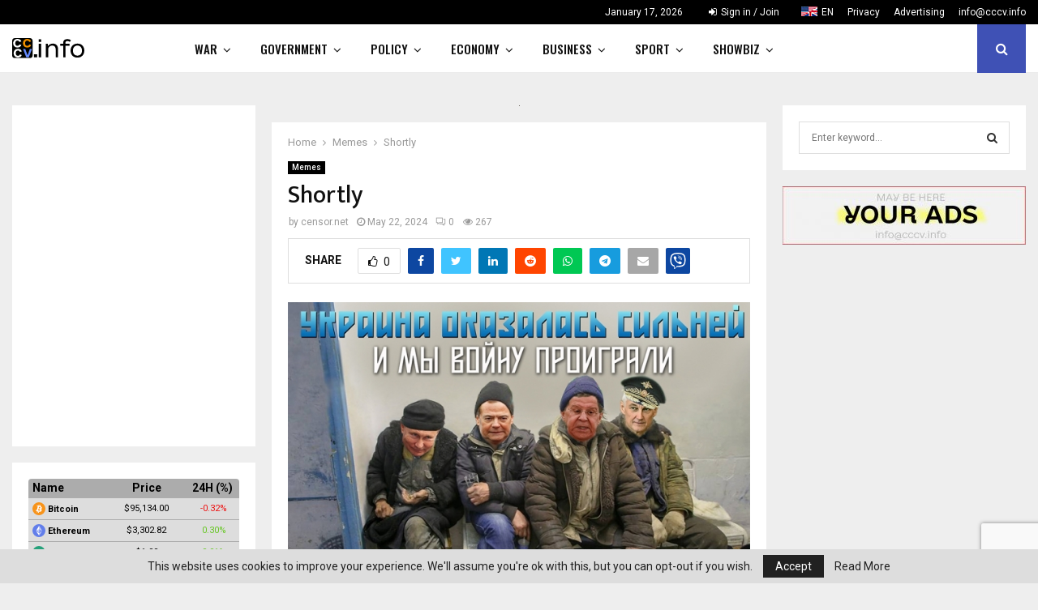

--- FILE ---
content_type: text/html; charset=UTF-8
request_url: https://cccv.info/memes/shortly-4/
body_size: 36746
content:
<!DOCTYPE html>
<html lang="en-US">
<head><style>img.lazy{min-height:1px}</style><link href="https://cccv.info/wp-content/plugins/w3-total-cache/pub/js/lazyload.min.js" as="script">
	<meta charset="UTF-8">
		<meta name="viewport" content="width=device-width, initial-scale=1">
		<link rel="profile" href="http://gmpg.org/xfn/11">
	<meta name='robots' content='index, follow, max-image-preview:large, max-snippet:-1, max-video-preview:-1' />

	<!-- This site is optimized with the Yoast SEO plugin v26.7 - https://yoast.com/wordpress/plugins/seo/ -->
	<title>Shortly - cccv</title>
	<link rel="canonical" href="https://cccv.info/memes/shortly-4/" />
	<meta property="og:locale" content="en_US" />
	<meta property="og:type" content="article" />
	<meta property="og:title" content="Shortly - cccv" />
	<meta property="og:description" content="Source: https://images.cnscdn.com/7/f/0/4/7f049dd5db47ca744419e16c8faa4343/original.jpg" />
	<meta property="og:url" content="https://cccv.info/memes/shortly-4/" />
	<meta property="og:site_name" content="cccv" />
	<meta property="article:published_time" content="2024-05-22T04:56:45+00:00" />
	<meta property="og:image" content="https://images.cnscdn.com/7/f/0/4/7f049dd5db47ca744419e16c8faa4343/original.jpg" />
	<meta name="author" content="censor.net" />
	<meta name="twitter:card" content="summary_large_image" />
	<meta name="twitter:label1" content="Written by" />
	<meta name="twitter:data1" content="censor.net" />
	<script type="application/ld+json" class="yoast-schema-graph">{"@context":"https://schema.org","@graph":[{"@type":"Article","@id":"https://cccv.info/memes/shortly-4/#article","isPartOf":{"@id":"https://cccv.info/memes/shortly-4/"},"author":{"name":"censor.net","@id":"https://cccv.info/#/schema/person/45e780793faa3201b40b3455f46cc3aa"},"headline":"Shortly","datePublished":"2024-05-22T04:56:45+00:00","mainEntityOfPage":{"@id":"https://cccv.info/memes/shortly-4/"},"wordCount":16,"commentCount":0,"publisher":{"@id":"https://cccv.info/#organization"},"image":{"@id":"https://cccv.info/memes/shortly-4/#primaryimage"},"thumbnailUrl":"https://cccv.info/wp-content/uploads/2024/05/original-43.jpg","articleSection":["Memes"],"inLanguage":"en-US","potentialAction":[{"@type":"CommentAction","name":"Comment","target":["https://cccv.info/memes/shortly-4/#respond"]}]},{"@type":"WebPage","@id":"https://cccv.info/memes/shortly-4/","url":"https://cccv.info/memes/shortly-4/","name":"Shortly - cccv","isPartOf":{"@id":"https://cccv.info/#website"},"primaryImageOfPage":{"@id":"https://cccv.info/memes/shortly-4/#primaryimage"},"image":{"@id":"https://cccv.info/memes/shortly-4/#primaryimage"},"thumbnailUrl":"https://cccv.info/wp-content/uploads/2024/05/original-43.jpg","datePublished":"2024-05-22T04:56:45+00:00","breadcrumb":{"@id":"https://cccv.info/memes/shortly-4/#breadcrumb"},"inLanguage":"en-US","potentialAction":[{"@type":"ReadAction","target":["https://cccv.info/memes/shortly-4/"]}]},{"@type":"ImageObject","inLanguage":"en-US","@id":"https://cccv.info/memes/shortly-4/#primaryimage","url":"https://cccv.info/wp-content/uploads/2024/05/original-43.jpg","contentUrl":"https://cccv.info/wp-content/uploads/2024/05/original-43.jpg"},{"@type":"BreadcrumbList","@id":"https://cccv.info/memes/shortly-4/#breadcrumb","itemListElement":[{"@type":"ListItem","position":1,"name":"Home","item":"https://cccv.info/"},{"@type":"ListItem","position":2,"name":"Blog","item":"https://cccv.info/blog/"},{"@type":"ListItem","position":3,"name":"Shortly"}]},{"@type":"WebSite","@id":"https://cccv.info/#website","url":"https://cccv.info/","name":"cccv","description":"","publisher":{"@id":"https://cccv.info/#organization"},"potentialAction":[{"@type":"SearchAction","target":{"@type":"EntryPoint","urlTemplate":"https://cccv.info/?s={search_term_string}"},"query-input":{"@type":"PropertyValueSpecification","valueRequired":true,"valueName":"search_term_string"}}],"inLanguage":"en-US"},{"@type":"Organization","@id":"https://cccv.info/#organization","name":"cccv","url":"https://cccv.info/","logo":{"@type":"ImageObject","inLanguage":"en-US","@id":"https://cccv.info/#/schema/logo/image/","url":"https://cccv.info/wp-content/uploads/2017/11/cccv_logo2.svg","contentUrl":"https://cccv.info/wp-content/uploads/2017/11/cccv_logo2.svg","caption":"cccv"},"image":{"@id":"https://cccv.info/#/schema/logo/image/"}},{"@type":"Person","@id":"https://cccv.info/#/schema/person/45e780793faa3201b40b3455f46cc3aa","name":"censor.net","image":{"@type":"ImageObject","inLanguage":"en-US","@id":"https://cccv.info/#/schema/person/image/","url":"https://cccv.info/wp-content/uploads/2017/11/censornet_avatar-150x150.jpg","contentUrl":"https://cccv.info/wp-content/uploads/2017/11/censornet_avatar-150x150.jpg","caption":"censor.net"},"sameAs":["https://censor.net/"],"url":"https://cccv.info/author/censor-net/"}]}</script>
	<!-- / Yoast SEO plugin. -->


<link rel='dns-prefetch' href='//fonts.googleapis.com' />
<link rel="alternate" type="application/rss+xml" title="cccv &raquo; Feed" href="https://cccv.info/feed/" />
<link rel="alternate" type="application/rss+xml" title="cccv &raquo; Comments Feed" href="https://cccv.info/comments/feed/" />
<link rel="alternate" title="oEmbed (JSON)" type="application/json+oembed" href="https://cccv.info/wp-json/oembed/1.0/embed?url=https%3A%2F%2Fcccv.info%2Fmemes%2Fshortly-4%2F" />
<link rel="alternate" title="oEmbed (XML)" type="text/xml+oembed" href="https://cccv.info/wp-json/oembed/1.0/embed?url=https%3A%2F%2Fcccv.info%2Fmemes%2Fshortly-4%2F&#038;format=xml" />
<style id='wp-img-auto-sizes-contain-inline-css' type='text/css'>
img:is([sizes=auto i],[sizes^="auto," i]){contain-intrinsic-size:3000px 1500px}
/*# sourceURL=wp-img-auto-sizes-contain-inline-css */
</style>
<style id='wp-block-library-inline-css' type='text/css'>
:root{--wp-block-synced-color:#7a00df;--wp-block-synced-color--rgb:122,0,223;--wp-bound-block-color:var(--wp-block-synced-color);--wp-editor-canvas-background:#ddd;--wp-admin-theme-color:#007cba;--wp-admin-theme-color--rgb:0,124,186;--wp-admin-theme-color-darker-10:#006ba1;--wp-admin-theme-color-darker-10--rgb:0,107,160.5;--wp-admin-theme-color-darker-20:#005a87;--wp-admin-theme-color-darker-20--rgb:0,90,135;--wp-admin-border-width-focus:2px}@media (min-resolution:192dpi){:root{--wp-admin-border-width-focus:1.5px}}.wp-element-button{cursor:pointer}:root .has-very-light-gray-background-color{background-color:#eee}:root .has-very-dark-gray-background-color{background-color:#313131}:root .has-very-light-gray-color{color:#eee}:root .has-very-dark-gray-color{color:#313131}:root .has-vivid-green-cyan-to-vivid-cyan-blue-gradient-background{background:linear-gradient(135deg,#00d084,#0693e3)}:root .has-purple-crush-gradient-background{background:linear-gradient(135deg,#34e2e4,#4721fb 50%,#ab1dfe)}:root .has-hazy-dawn-gradient-background{background:linear-gradient(135deg,#faaca8,#dad0ec)}:root .has-subdued-olive-gradient-background{background:linear-gradient(135deg,#fafae1,#67a671)}:root .has-atomic-cream-gradient-background{background:linear-gradient(135deg,#fdd79a,#004a59)}:root .has-nightshade-gradient-background{background:linear-gradient(135deg,#330968,#31cdcf)}:root .has-midnight-gradient-background{background:linear-gradient(135deg,#020381,#2874fc)}:root{--wp--preset--font-size--normal:16px;--wp--preset--font-size--huge:42px}.has-regular-font-size{font-size:1em}.has-larger-font-size{font-size:2.625em}.has-normal-font-size{font-size:var(--wp--preset--font-size--normal)}.has-huge-font-size{font-size:var(--wp--preset--font-size--huge)}.has-text-align-center{text-align:center}.has-text-align-left{text-align:left}.has-text-align-right{text-align:right}.has-fit-text{white-space:nowrap!important}#end-resizable-editor-section{display:none}.aligncenter{clear:both}.items-justified-left{justify-content:flex-start}.items-justified-center{justify-content:center}.items-justified-right{justify-content:flex-end}.items-justified-space-between{justify-content:space-between}.screen-reader-text{border:0;clip-path:inset(50%);height:1px;margin:-1px;overflow:hidden;padding:0;position:absolute;width:1px;word-wrap:normal!important}.screen-reader-text:focus{background-color:#ddd;clip-path:none;color:#444;display:block;font-size:1em;height:auto;left:5px;line-height:normal;padding:15px 23px 14px;text-decoration:none;top:5px;width:auto;z-index:100000}html :where(.has-border-color){border-style:solid}html :where([style*=border-top-color]){border-top-style:solid}html :where([style*=border-right-color]){border-right-style:solid}html :where([style*=border-bottom-color]){border-bottom-style:solid}html :where([style*=border-left-color]){border-left-style:solid}html :where([style*=border-width]){border-style:solid}html :where([style*=border-top-width]){border-top-style:solid}html :where([style*=border-right-width]){border-right-style:solid}html :where([style*=border-bottom-width]){border-bottom-style:solid}html :where([style*=border-left-width]){border-left-style:solid}html :where(img[class*=wp-image-]){height:auto;max-width:100%}:where(figure){margin:0 0 1em}html :where(.is-position-sticky){--wp-admin--admin-bar--position-offset:var(--wp-admin--admin-bar--height,0px)}@media screen and (max-width:600px){html :where(.is-position-sticky){--wp-admin--admin-bar--position-offset:0px}}

/*# sourceURL=wp-block-library-inline-css */
</style><style id='global-styles-inline-css' type='text/css'>
:root{--wp--preset--aspect-ratio--square: 1;--wp--preset--aspect-ratio--4-3: 4/3;--wp--preset--aspect-ratio--3-4: 3/4;--wp--preset--aspect-ratio--3-2: 3/2;--wp--preset--aspect-ratio--2-3: 2/3;--wp--preset--aspect-ratio--16-9: 16/9;--wp--preset--aspect-ratio--9-16: 9/16;--wp--preset--color--black: #000000;--wp--preset--color--cyan-bluish-gray: #abb8c3;--wp--preset--color--white: #ffffff;--wp--preset--color--pale-pink: #f78da7;--wp--preset--color--vivid-red: #cf2e2e;--wp--preset--color--luminous-vivid-orange: #ff6900;--wp--preset--color--luminous-vivid-amber: #fcb900;--wp--preset--color--light-green-cyan: #7bdcb5;--wp--preset--color--vivid-green-cyan: #00d084;--wp--preset--color--pale-cyan-blue: #8ed1fc;--wp--preset--color--vivid-cyan-blue: #0693e3;--wp--preset--color--vivid-purple: #9b51e0;--wp--preset--gradient--vivid-cyan-blue-to-vivid-purple: linear-gradient(135deg,rgb(6,147,227) 0%,rgb(155,81,224) 100%);--wp--preset--gradient--light-green-cyan-to-vivid-green-cyan: linear-gradient(135deg,rgb(122,220,180) 0%,rgb(0,208,130) 100%);--wp--preset--gradient--luminous-vivid-amber-to-luminous-vivid-orange: linear-gradient(135deg,rgb(252,185,0) 0%,rgb(255,105,0) 100%);--wp--preset--gradient--luminous-vivid-orange-to-vivid-red: linear-gradient(135deg,rgb(255,105,0) 0%,rgb(207,46,46) 100%);--wp--preset--gradient--very-light-gray-to-cyan-bluish-gray: linear-gradient(135deg,rgb(238,238,238) 0%,rgb(169,184,195) 100%);--wp--preset--gradient--cool-to-warm-spectrum: linear-gradient(135deg,rgb(74,234,220) 0%,rgb(151,120,209) 20%,rgb(207,42,186) 40%,rgb(238,44,130) 60%,rgb(251,105,98) 80%,rgb(254,248,76) 100%);--wp--preset--gradient--blush-light-purple: linear-gradient(135deg,rgb(255,206,236) 0%,rgb(152,150,240) 100%);--wp--preset--gradient--blush-bordeaux: linear-gradient(135deg,rgb(254,205,165) 0%,rgb(254,45,45) 50%,rgb(107,0,62) 100%);--wp--preset--gradient--luminous-dusk: linear-gradient(135deg,rgb(255,203,112) 0%,rgb(199,81,192) 50%,rgb(65,88,208) 100%);--wp--preset--gradient--pale-ocean: linear-gradient(135deg,rgb(255,245,203) 0%,rgb(182,227,212) 50%,rgb(51,167,181) 100%);--wp--preset--gradient--electric-grass: linear-gradient(135deg,rgb(202,248,128) 0%,rgb(113,206,126) 100%);--wp--preset--gradient--midnight: linear-gradient(135deg,rgb(2,3,129) 0%,rgb(40,116,252) 100%);--wp--preset--font-size--small: 14px;--wp--preset--font-size--medium: 20px;--wp--preset--font-size--large: 32px;--wp--preset--font-size--x-large: 42px;--wp--preset--font-size--normal: 16px;--wp--preset--font-size--huge: 42px;--wp--preset--spacing--20: 0.44rem;--wp--preset--spacing--30: 0.67rem;--wp--preset--spacing--40: 1rem;--wp--preset--spacing--50: 1.5rem;--wp--preset--spacing--60: 2.25rem;--wp--preset--spacing--70: 3.38rem;--wp--preset--spacing--80: 5.06rem;--wp--preset--shadow--natural: 6px 6px 9px rgba(0, 0, 0, 0.2);--wp--preset--shadow--deep: 12px 12px 50px rgba(0, 0, 0, 0.4);--wp--preset--shadow--sharp: 6px 6px 0px rgba(0, 0, 0, 0.2);--wp--preset--shadow--outlined: 6px 6px 0px -3px rgb(255, 255, 255), 6px 6px rgb(0, 0, 0);--wp--preset--shadow--crisp: 6px 6px 0px rgb(0, 0, 0);}:where(.is-layout-flex){gap: 0.5em;}:where(.is-layout-grid){gap: 0.5em;}body .is-layout-flex{display: flex;}.is-layout-flex{flex-wrap: wrap;align-items: center;}.is-layout-flex > :is(*, div){margin: 0;}body .is-layout-grid{display: grid;}.is-layout-grid > :is(*, div){margin: 0;}:where(.wp-block-columns.is-layout-flex){gap: 2em;}:where(.wp-block-columns.is-layout-grid){gap: 2em;}:where(.wp-block-post-template.is-layout-flex){gap: 1.25em;}:where(.wp-block-post-template.is-layout-grid){gap: 1.25em;}.has-black-color{color: var(--wp--preset--color--black) !important;}.has-cyan-bluish-gray-color{color: var(--wp--preset--color--cyan-bluish-gray) !important;}.has-white-color{color: var(--wp--preset--color--white) !important;}.has-pale-pink-color{color: var(--wp--preset--color--pale-pink) !important;}.has-vivid-red-color{color: var(--wp--preset--color--vivid-red) !important;}.has-luminous-vivid-orange-color{color: var(--wp--preset--color--luminous-vivid-orange) !important;}.has-luminous-vivid-amber-color{color: var(--wp--preset--color--luminous-vivid-amber) !important;}.has-light-green-cyan-color{color: var(--wp--preset--color--light-green-cyan) !important;}.has-vivid-green-cyan-color{color: var(--wp--preset--color--vivid-green-cyan) !important;}.has-pale-cyan-blue-color{color: var(--wp--preset--color--pale-cyan-blue) !important;}.has-vivid-cyan-blue-color{color: var(--wp--preset--color--vivid-cyan-blue) !important;}.has-vivid-purple-color{color: var(--wp--preset--color--vivid-purple) !important;}.has-black-background-color{background-color: var(--wp--preset--color--black) !important;}.has-cyan-bluish-gray-background-color{background-color: var(--wp--preset--color--cyan-bluish-gray) !important;}.has-white-background-color{background-color: var(--wp--preset--color--white) !important;}.has-pale-pink-background-color{background-color: var(--wp--preset--color--pale-pink) !important;}.has-vivid-red-background-color{background-color: var(--wp--preset--color--vivid-red) !important;}.has-luminous-vivid-orange-background-color{background-color: var(--wp--preset--color--luminous-vivid-orange) !important;}.has-luminous-vivid-amber-background-color{background-color: var(--wp--preset--color--luminous-vivid-amber) !important;}.has-light-green-cyan-background-color{background-color: var(--wp--preset--color--light-green-cyan) !important;}.has-vivid-green-cyan-background-color{background-color: var(--wp--preset--color--vivid-green-cyan) !important;}.has-pale-cyan-blue-background-color{background-color: var(--wp--preset--color--pale-cyan-blue) !important;}.has-vivid-cyan-blue-background-color{background-color: var(--wp--preset--color--vivid-cyan-blue) !important;}.has-vivid-purple-background-color{background-color: var(--wp--preset--color--vivid-purple) !important;}.has-black-border-color{border-color: var(--wp--preset--color--black) !important;}.has-cyan-bluish-gray-border-color{border-color: var(--wp--preset--color--cyan-bluish-gray) !important;}.has-white-border-color{border-color: var(--wp--preset--color--white) !important;}.has-pale-pink-border-color{border-color: var(--wp--preset--color--pale-pink) !important;}.has-vivid-red-border-color{border-color: var(--wp--preset--color--vivid-red) !important;}.has-luminous-vivid-orange-border-color{border-color: var(--wp--preset--color--luminous-vivid-orange) !important;}.has-luminous-vivid-amber-border-color{border-color: var(--wp--preset--color--luminous-vivid-amber) !important;}.has-light-green-cyan-border-color{border-color: var(--wp--preset--color--light-green-cyan) !important;}.has-vivid-green-cyan-border-color{border-color: var(--wp--preset--color--vivid-green-cyan) !important;}.has-pale-cyan-blue-border-color{border-color: var(--wp--preset--color--pale-cyan-blue) !important;}.has-vivid-cyan-blue-border-color{border-color: var(--wp--preset--color--vivid-cyan-blue) !important;}.has-vivid-purple-border-color{border-color: var(--wp--preset--color--vivid-purple) !important;}.has-vivid-cyan-blue-to-vivid-purple-gradient-background{background: var(--wp--preset--gradient--vivid-cyan-blue-to-vivid-purple) !important;}.has-light-green-cyan-to-vivid-green-cyan-gradient-background{background: var(--wp--preset--gradient--light-green-cyan-to-vivid-green-cyan) !important;}.has-luminous-vivid-amber-to-luminous-vivid-orange-gradient-background{background: var(--wp--preset--gradient--luminous-vivid-amber-to-luminous-vivid-orange) !important;}.has-luminous-vivid-orange-to-vivid-red-gradient-background{background: var(--wp--preset--gradient--luminous-vivid-orange-to-vivid-red) !important;}.has-very-light-gray-to-cyan-bluish-gray-gradient-background{background: var(--wp--preset--gradient--very-light-gray-to-cyan-bluish-gray) !important;}.has-cool-to-warm-spectrum-gradient-background{background: var(--wp--preset--gradient--cool-to-warm-spectrum) !important;}.has-blush-light-purple-gradient-background{background: var(--wp--preset--gradient--blush-light-purple) !important;}.has-blush-bordeaux-gradient-background{background: var(--wp--preset--gradient--blush-bordeaux) !important;}.has-luminous-dusk-gradient-background{background: var(--wp--preset--gradient--luminous-dusk) !important;}.has-pale-ocean-gradient-background{background: var(--wp--preset--gradient--pale-ocean) !important;}.has-electric-grass-gradient-background{background: var(--wp--preset--gradient--electric-grass) !important;}.has-midnight-gradient-background{background: var(--wp--preset--gradient--midnight) !important;}.has-small-font-size{font-size: var(--wp--preset--font-size--small) !important;}.has-medium-font-size{font-size: var(--wp--preset--font-size--medium) !important;}.has-large-font-size{font-size: var(--wp--preset--font-size--large) !important;}.has-x-large-font-size{font-size: var(--wp--preset--font-size--x-large) !important;}
/*# sourceURL=global-styles-inline-css */
</style>

<style id='classic-theme-styles-inline-css' type='text/css'>
/*! This file is auto-generated */
.wp-block-button__link{color:#fff;background-color:#32373c;border-radius:9999px;box-shadow:none;text-decoration:none;padding:calc(.667em + 2px) calc(1.333em + 2px);font-size:1.125em}.wp-block-file__button{background:#32373c;color:#fff;text-decoration:none}
/*# sourceURL=/wp-includes/css/classic-themes.min.css */
</style>
<link rel="stylesheet" href="https://cccv.info/wp-content/cache/minify/225da.css" media="all" />



<link rel='stylesheet' id='penci-oswald-css' href='//fonts.googleapis.com/css?family=Oswald%3A400&#038;ver=6.9' type='text/css' media='all' />
<link rel="stylesheet" href="https://cccv.info/wp-content/cache/minify/bce4e.css" media="all" />

<style id='coderevolution-front-css-inline-css' type='text/css'>
.youtubomatic_wh{width:580px;height:380px;}
/*# sourceURL=coderevolution-front-css-inline-css */
</style>
<link rel="stylesheet" href="https://cccv.info/wp-content/cache/minify/c6ba6.css" media="all" />





<link rel='stylesheet' id='penci-fonts-css' href='//fonts.googleapis.com/css?family=Roboto%3A300%2C300italic%2C400%2C400italic%2C500%2C500italic%2C700%2C700italic%2C800%2C800italic%7CMukta+Vaani%3A300%2C300italic%2C400%2C400italic%2C500%2C500italic%2C700%2C700italic%2C800%2C800italic%7COswald%3A300%2C300italic%2C400%2C400italic%2C500%2C500italic%2C700%2C700italic%2C800%2C800italic%7CTeko%3A300%2C300italic%2C400%2C400italic%2C500%2C500italic%2C700%2C700italic%2C800%2C800italic%3A300%2C300italic%2C400%2C400italic%2C500%2C500italic%2C700%2C700italic%2C800%2C800italic%26subset%3Dcyrillic%2Ccyrillic-ext%2Cgreek%2Cgreek-ext%2Clatin-ext' type='text/css' media='all' />
<link rel="stylesheet" href="https://cccv.info/wp-content/cache/minify/e1276.css" media="all" />




<style id='penci-style-inline-css' type='text/css'>
.penci-block-vc.style-title-13:not(.footer-widget).style-title-center .penci-block-heading {border-right: 10px solid transparent; border-left: 10px solid transparent; }.site-branding h1, .site-branding h2 {margin: 0;}.penci-schema-markup { display: none !important; }.penci-entry-media .twitter-video { max-width: none !important; margin: 0 !important; }.penci-entry-media .fb-video { margin-bottom: 0; }.penci-entry-media .post-format-meta > iframe { vertical-align: top; }.penci-single-style-6 .penci-entry-media-top.penci-video-format-dailymotion:after, .penci-single-style-6 .penci-entry-media-top.penci-video-format-facebook:after, .penci-single-style-6 .penci-entry-media-top.penci-video-format-vimeo:after, .penci-single-style-6 .penci-entry-media-top.penci-video-format-twitter:after, .penci-single-style-7 .penci-entry-media-top.penci-video-format-dailymotion:after, .penci-single-style-7 .penci-entry-media-top.penci-video-format-facebook:after, .penci-single-style-7 .penci-entry-media-top.penci-video-format-vimeo:after, .penci-single-style-7 .penci-entry-media-top.penci-video-format-twitter:after { content: none; } .penci-single-style-5 .penci-entry-media.penci-video-format-dailymotion:after, .penci-single-style-5 .penci-entry-media.penci-video-format-facebook:after, .penci-single-style-5 .penci-entry-media.penci-video-format-vimeo:after, .penci-single-style-5 .penci-entry-media.penci-video-format-twitter:after { content: none; }@media screen and (max-width: 960px) { .penci-insta-thumb ul.thumbnails.penci_col_5 li, .penci-insta-thumb ul.thumbnails.penci_col_6 li { width: 33.33% !important; } .penci-insta-thumb ul.thumbnails.penci_col_7 li, .penci-insta-thumb ul.thumbnails.penci_col_8 li, .penci-insta-thumb ul.thumbnails.penci_col_9 li, .penci-insta-thumb ul.thumbnails.penci_col_10 li { width: 25% !important; } }.site-header.header--s12 .penci-menu-toggle-wapper,.site-header.header--s12 .header__social-search { flex: 1; }.site-header.header--s5 .site-branding {  padding-right: 0;margin-right: 40px; }.penci-block_37 .penci_post-meta { padding-top: 8px; }.penci-block_37 .penci-post-excerpt + .penci_post-meta { padding-top: 0; }.penci-hide-text-votes { display: none; }.penci-usewr-review {  border-top: 1px solid #ececec; }.penci-review-score {top: 5px; position: relative; }.penci-social-counter.penci-social-counter--style-3 .penci-social__empty a, .penci-social-counter.penci-social-counter--style-4 .penci-social__empty a, .penci-social-counter.penci-social-counter--style-5 .penci-social__empty a, .penci-social-counter.penci-social-counter--style-6 .penci-social__empty a { display: flex; justify-content: center; align-items: center; }.penci-block-error { padding: 0 20px 20px; }@media screen and (min-width: 1240px){ .penci_dis_padding_bw .penci-content-main.penci-col-4:nth-child(3n+2) { padding-right: 15px; padding-left: 15px; }}.bos_searchbox_widget_class.penci-vc-column-1 #flexi_searchbox #b_searchboxInc .b_submitButton_wrapper{ padding-top: 10px; padding-bottom: 10px; }.mfp-image-holder .mfp-close, .mfp-iframe-holder .mfp-close { background: transparent; border-color: transparent; }@media (max-width: 768px) {.penci-sb2_con_sb1, .penci-sb2_sb1_con, .penci-sb1_con_sb2, .penci-sb1_sb2_con, .penci-con_sb1_sb2 { flex-direction: column; display: flex; }.penci-sb2_con_sb1 > .widget-area-2, .penci-sb2_sb1_con > .widget-area-2, .penci-sb1_con_sb2 > .widget-area-1, .penci-sb1_sb2_con > .widget-area-1, .penci-con_sb1_sb2 > .penci-wide-content { order: 1 !important;margin-top: 0; }.penci-sb2_con_sb1 > .penci-wide-content, .penci-sb2_sb1_con > .widget-area-1, .penci-sb1_con_sb2 > .penci-wide-content, .penci-sb1_sb2_con > .widget-area-2, .penci-con_sb1_sb2 > .widget-area-1 { order: 2 !important;margin-top: 20px; }.penci-sb2_con_sb1 > .widget-area-1, .penci-sb2_sb1_con > .penci-wide-content, .penci-sb1_con_sb2 > .widget-area-2, .penci-sb1_sb2_con > .penci-wide-content, .penci-con_sb1_sb2 > .widget-area-2 { order: 3 !important; }}h1, h2, h3, h4, h5, h6,.error404 .page-title,
		 .error404 .penci-block-vc .penci-block__title, .product_list_widget .product-title, .footer__bottom.style-2 .block-title {font-weight: 500}.penci-block-vc .penci-block__title, .penci-menu-hbg .penci-block-vc .penci-block__title, .penci-menu-hbg-widgets .menu-hbg-title{ font-weight:500; }.site-content,.penci-page-style-1 .site-content, 
		.page-template-full-width.penci-block-pagination .site-content,
		.penci-page-style-2 .site-content, .penci-single-style-1 .site-content, 
		.penci-single-style-2 .site-content,.penci-page-style-3 .site-content,
		.penci-single-style-3 .site-content{ margin-top:40px; }.site-content, .page-template-full-width.penci-block-pagination .site-content{ margin-bottom:20px; }.penci-vc_two-sidebar.penci-vc_2sidebar-content.penci-container .penci-wide-content,.penci-vc_two-sidebar.penci-vc_2sidebar-content.penci-container-fluid  .penci-wide-content,.penci-vc_two-sidebar.penci-vc_content-2sidebar.penci-container .penci-wide-content,.penci-vc_two-sidebar.penci-vc_content-2sidebar.penci-container-fluid .penci-wide-content {padding-left: 0 !important;padding-right: 0 !important;}@media screen and (min-width: 1240px){
		.two-sidebar .site-main .penci-container .penci-wide-content,
		.penci-vc_two-sidebar.penci-container .penci-wide-content,
		.penci-vc_two-sidebar.penci-container-fluid .penci-wide-content{ padding-left: 20px!important; padding-right:20px!important;  }}@media screen and (min-width: 1240px){
		 .penci-vc_sidebar-left .penci-content-main,
		 .penci-container-width-1400 .penci-con_innner-sidebar-left .penci_column_inner-main, 
		 .sidebar-left .site-main .penci-wide-content{ padding-left:20px !important;padding-right: 0 !important; }}@media screen and (min-width: 1240px){ 
		 .penci-vc_sidebar-right .penci-content-main,
		 .sidebar-right .site-main .penci-wide-content,
		 .penci-container-width-1400 .penci-con_innner-sidebar-right .penci_column_inner-main { padding-right:20px !important; padding-left:0 !important; }}@media screen and (min-width: 1240px){  .penci-container__content .penci-col-6:nth-child(2n+1), .penci-two-column .penci-container__content .penci-two-column-item:nth-child(2n+1){ padding-right:10px !important; }}@media screen and (min-width: 1240px){  .penci-container__content .penci-col-6:nth-child(2n+2), .penci-two-column .penci-container__content .penci-two-column-item:nth-child(2n+2){ padding-left:10px !important; }}@media screen and (min-width: 1240px){  .penci-container__content .penci-col-4:nth-child(3n+1){ padding-right:10px !important; }}@media screen and (min-width: 1240px){  .penci-container__content .penci-col-4:nth-child(3n+2){ padding-left:10px !important; padding-right:10px !important; }}@media screen and (min-width: 1240px){  .penci-container__content .penci-col-4:nth-child(3n+3){ padding-left:10px !important; }}@media screen and (min-width: 1240px){  .penci-container__content .penci-col-3:nth-child(4n+1){ padding-right:10px !important; }}@media screen and (min-width: 1240px){  .penci-container__content .penci-col-3:nth-child(4n+2),
		.penci-container__content .penci-col-3:nth-child(4n+3){ padding-left:10px !important; padding-right:10px !important; }}@media screen and (min-width: 1240px){  .penci-container__content .penci-col-3:nth-child(4n+4){ padding-left:10px !important; }}@media screen and (min-width: 1240px) {.penci-recipe-index-wrap .penci-recipe-index .penci-recipe-index-item {padding-left: 10px !important;padding-right: 10px !important;}}@media screen and (min-width: 1240px){ 
		 .penci-vc_two-sidebar.penci-vc_content-2sidebar.penci-container .penci-wide-content,
		 .penci-vc_two-sidebar.penci-vc_content-2sidebar.penci-container-fluid .penci-wide-content,
		 .penci-vc_two-sidebar.penci-vc_2sidebar-content.penci-container .penci-wide-content,
		 .penci-vc_two-sidebar.penci-vc_2sidebar-content.penci-container-fluid .penci-wide-content{ max-width: calc( 100% - 640px) !important; }}@media screen and (min-width: 1240px){ 
		 .penci-container-1080.penci-vc_two-sidebar .penci-content-main, 
		 .penci-container-width-1080.penci-vc_two-sidebar .penci-content-main{ max-width: calc( 100% - 640px) !important; }}@media screen and (min-width: 1240px){ .penci-vc_two-sidebar.penci-vc_content-2sidebar.penci-container .widget-area-2,
		 .penci-vc_two-sidebar.penci-vc_content-2sidebar.penci-container-fluid .widget-area-2,
		 .penci-vc_two-sidebar.penci-vc_content-2sidebar.penci-container .widget-area-1, 
		 .penci-vc_two-sidebar.penci-vc_content-2sidebar.penci-container-fluid .widget-area-1{  padding-left:20px !important; width: 320px !important; }}@media screen and (min-width: 1240px){ .penci-vc_two-sidebar.penci-vc_2sidebar-content.penci-container .widget-area-2,
		 .penci-vc_two-sidebar.penci-vc_2sidebar-content.penci-container-fluid .widget-area-2,
		 .penci-vc_two-sidebar.penci-vc_2sidebar-content.penci-container .widget-area-1, 
		 .penci-vc_two-sidebar.penci-vc_2sidebar-content.penci-container-fluid .widget-area-1{  padding-right:20px !important; width: 320px !important; }}.site-header .site-branding a,.header__top .site-branding a{ transform: translateY( 15px ); }.site-header .site-branding .site-title,.header__top .site-branding .site-title{ padding-bottom:5px !important; }.header--s1 .site-branding,.header--s1 .site-branding img {max-width: 90px !important;overflow: hidden; }.main-navigation a,.mobile-sidebar .primary-menu-mobile li a, .penci-menu-hbg .primary-menu-mobile li a{ font-family: 'Oswald', sans-serif; }.main-navigation a,.mobile-sidebar .primary-menu-mobile li a, .penci-menu-hbg .primary-menu-mobile li a{ font-weight: 500; }.main-navigation > ul:not(.children) > li > a{ font-size: 15px; }.main-navigation ul ul a{ font-size: 14px; }#site-navigation .penci-megamenu .penci-mega-child-categories a{ font-size: 14px; }#site-navigation .penci-megamenu .penci-content-megamenu .penci-mega-latest-posts .penci-mega-post a:not(.mega-cat-name){ font-size: 14px; }.penci-post-related .item-related h4{ font-size:15px; }.penci-block-vc-pag  .penci-archive__list_posts .penci-post-item .entry-title{ font-size:20px; }.penci-portfolio-wrap{ margin-left: 0px; margin-right: 0px; }.penci-portfolio-wrap .portfolio-item{ padding-left: 0px; padding-right: 0px; margin-bottom:0px; }@media( min-width: 768px ) {.penci-sidebar-widgets .penci-block-vc.widget, .penci_dis_padding_bw .penci-sidebar-widgets .penci-block-vc.widget { margin-bottom:20px; } }.penci-popup-login-register .penci-login-container{ background-image:url(https://vote.nvip.com.ua/cccv/wp-content/uploads/2017/11/bg-login-compressor.jpg);background-position:center;background-color:#3f51b5; }.penci-popup-login-register h4{ color:#ffffff ; }.penci-popup-login-register .penci-login-container{ color:#f5f5f5 ; }.penci-login-container .penci-login input[type="text"], .penci-login-container .penci-login input[type=password], .penci-login-container .penci-login input[type="submit"], .penci-login-container .penci-login input[type="email"]{ color:#ffffff ; }.penci-popup-login-register .penci-login-container .penci-login input[type="text"]::-webkit-input-placeholder,.penci-popup-login-register .penci-login-container .penci-login input[type=password]::-webkit-input-placeholder,.penci-popup-login-register .penci-login-container .penci-login input[type="submit"]::-webkit-input-placeholder,.penci-popup-login-register .penci-login-container .penci-login input[type="email"]::-webkit-input-placeholder{ color:#ffffff !important; }.penci-popup-login-register .penci-login-container .penci-login input[type="text"]::-moz-placeholder,.penci-popup-login-register .penci-login-container .penci-login input[type=password]::-moz-placeholder,.penci-popup-login-register .penci-login-container .penci-login input[type="submit"]::-moz-placeholder,.penci-popup-login-register .penci-login-container .penci-login input[type="email"]::-moz-placeholder{ color:#ffffff !important; }.penci-popup-login-register .penci-login-container .penci-login input[type="text"]:-ms-input-placeholder,.penci-popup-login-register .penci-login-container .penci-login input[type=password]:-ms-input-placeholder,.penci-popup-login-register .penci-login-container .penci-login input[type="submit"]:-ms-input-placeholder,.penci-popup-login-register .penci-login-container .penci-login input[type="email"]:-ms-input-placeholder{ color:#ffffff !important; }.penci-popup-login-register .penci-login-container .penci-login input[type="text"]:-moz-placeholder,.penci-popup-login-register .penci-login-container .penci-login input[type=password]:-moz-placeholder,.penci-popup-login-register .penci-login-container .penci-login input[type="submit"]:-moz-placeholder,.penci-popup-login-register .penci-login-container .penci-login input[type="email"]:-moz-placeholder { color:#ffffff !important; }.penci-popup-login-register .penci-login-container .penci-login input[type="text"],
		 .penci-popup-login-register .penci-login-container .penci-login input[type=password],
		 .penci-popup-login-register .penci-login-container .penci-login input[type="submit"],
		 .penci-popup-login-register .penci-login-container .penci-login input[type="email"]{ border-color:#3a66b9 ; }.penci-popup-login-register .penci-login-container a{ color:#ffffff ; }.penci-popup-login-register .penci-login-container a:hover{ color:#ffffff ; }.penci-popup-login-register .penci-login-container .penci-login input[type="submit"]:hover{ background-color:#313131 ; }
		.penci-ajax-search-results .ajax-loading:before,
		.show-search .show-search__content,
		div.bbp-template-notice, div.indicator-hint,	
		.widget select,select, pre,.wpb_text_column,
		.single .penci-content-post, .page .penci-content-post,
		.forum-archive .penci-content-post,
		.penci-block-vc,.penci-archive__content,.error404 .not-found,.ajax-loading:before{ background-color:#ffffff }
		.penci-block-vc.style-title-11:not(.footer-widget) .penci-block__title a,
		.penci-block-vc.style-title-11:not(.footer-widget) .penci-block__title span, 
		.penci-block-vc.style-title-11:not(.footer-widget) .penci-subcat-filter, 
		.penci-block-vc.style-title-11:not(.footer-widget) .penci-slider-nav{ background-color:#ffffff }.penci-archive .entry-meta,.penci-archive .entry-meta a,

			.penci-inline-related-posts .penci_post-meta, .penci__general-meta .penci_post-meta, 
			.penci-block_video.style-1 .penci_post-meta, .penci-block_video.style-7 .penci_post-meta,
			.penci_breadcrumbs a, .penci_breadcrumbs span,.penci_breadcrumbs i,
			.error404 .page-content,
			.woocommerce .comment-form p.stars a,
			.woocommerce .woocommerce-ordering, .woocommerce .woocommerce-result-count,
			.woocommerce #reviews #comments ol.commentlist li .comment-text .meta,
			.penci-entry-meta,#wp-calendar caption,.penci-post-pagination span,
			.penci-archive .entry-meta span{ color:#999999 }
		.site-main .element-media-controls a, .entry-content .element-media-controls a,
		    .penci-portfolio-below_img .inner-item-portfolio .portfolio-desc h3,
			.post-entry .penci-portfolio-filter ul li a, .penci-portfolio-filter ul li a,
			.widget_display_stats dt, .widget_display_stats dd,
			#wp-calendar tbody td a,
			.widget.widget_display_replies a,
			.post-entry .penci-portfolio-filter ul li.active a, .penci-portfolio-filter ul li.active a,
			.woocommerce div.product .woocommerce-tabs ul.tabs li a,
			.woocommerce ul.products li.product h3, .woocommerce ul.products li.product .woocommerce-loop-product__title,
			.woocommerce table.shop_table td.product-name a,
			input[type="text"], input[type="email"], input[type="url"], input[type="password"],
			input[type="search"], input[type="number"], input[type="tel"], input[type="range"], input[type="date"],
			input[type="month"], input[type="week"], input[type="time"], input[type="datetime"], input[type="datetime-local"], input[type="color"], textarea,
			.error404 .page-content .search-form .search-submit,.penci-no-results .search-form .search-submit,.error404 .page-content a,
			a,.widget a,.penci-block-vc .penci-block__title a, .penci-block-vc .penci-block__title span,
			.penci-page-title, .penci-entry-title,.woocommerce .page-title,
			.penci-recipe-index-wrap .penci-recipe-index-title a,
			.penci-social-buttons .penci-social-share-text,
			.woocommerce div.product .product_title,
			.penci-post-pagination h5 a,
			.woocommerce div.product .woocommerce-tabs .panel > h2:first-child, .woocommerce div.product .woocommerce-tabs .panel #reviews #comments h2,
			.woocommerce div.product .woocommerce-tabs .panel #respond .comment-reply-title,
			.woocommerce #reviews #comments ol.commentlist li .comment-text .meta strong,
			.woocommerce div.product .related > h2, .woocommerce div.product .upsells > h2,
			.penci-author-content .author-social,
			.forum-archive .penci-entry-title,
			#bbpress-forums li.bbp-body ul.forum li.bbp-forum-info a,
			.woocommerce div.product .entry-summary div[itemprop="description"] h2, .woocommerce div.product .woocommerce-tabs #tab-description h2,
			.widget.widget_recent_entries li a, .widget.widget_recent_comments li a, .widget.widget_meta li a,
			.penci-pagination:not(.penci-ajax-more) a, .penci-pagination:not(.penci-ajax-more) span{ color:#111111 }div.wpforms-container .wpforms-form input[type=date],div.wpforms-container .wpforms-form input[type=datetime],div.wpforms-container .wpforms-form input[type=datetime-local],div.wpforms-container .wpforms-form input[type=email],div.wpforms-container .wpforms-form input[type=month],div.wpforms-container .wpforms-form input[type=number],div.wpforms-container .wpforms-form input[type=password],div.wpforms-container .wpforms-form input[type=range],div.wpforms-container .wpforms-form input[type=search],div.wpforms-container .wpforms-form input[type=tel],div.wpforms-container .wpforms-form input[type=text],div.wpforms-container .wpforms-form input[type=time],div.wpforms-container .wpforms-form input[type=url],div.wpforms-container .wpforms-form input[type=week],div.wpforms-container .wpforms-form select,div.wpforms-container .wpforms-form textarea{ color: #111111 }
		h1, h2, h3, h4, h5, h6,.penci-userreview-author,.penci-review-metas .penci-review-meta i,
		.entry-content h1, .entry-content h2, .entry-content h3, .entry-content h4,
		.entry-content h5, .entry-content h6, .comment-content h1, .comment-content h2,
		.comment-content h3, .comment-content h4, .comment-content h5, .comment-content h6,
		.penci-inline-related-posts .penci-irp-heading{ color:#111111 }.site-main .frontend-form-container .element-media-file,.site-main .frontend-form-container .element-media,.site-main .frontend-item-container .select2.select2-container .select2-selection.select-with-search-container,.site-main .frontend-item-container input[type="text"],.site-main .frontend-item-container input[type="email"],.site-main .frontend-item-container input[type="url"],.site-main .frontend-item-container textarea,.site-main .frontend-item-container select{ border-color: #dedede }
			.site-header,
			.buddypress-wrap .select-wrap,
			.penci-post-blog-classic,
			.activity-list.bp-list,
			.penci-team_memebers .penci-team_item__content,
			.penci-author-box-wrap,
			.about-widget .about-me-heading:before,
			#buddypress .wp-editor-container,
			#bbpress-forums .bbp-forums-list,
			div.bbp-forum-header, div.bbp-topic-header, div.bbp-reply-header,
			.activity-list li.bbp_topic_create .activity-content .activity-inner,
			.rtl .activity-list li.bbp_reply_create .activity-content .activity-inner,
			#drag-drop-area,
			.bp-avatar-nav ul.avatar-nav-items li.current,
			.bp-avatar-nav ul,
			.site-main .bbp-pagination-links a, .site-main .bbp-pagination-links span.current,
			.bbpress  .wp-editor-container,
			.penci-ajax-search-results-wrapper,
			.show-search .search-field,
			.show-search .show-search__content,
			.penci-viewall-results,
			.penci-subcat-list .flexMenu-viewMore .flexMenu-popup,
			.penci-owl-carousel-style .owl-dot span,
			.penci-owl-carousel-slider .owl-dot span,
			.woocommerce-cart table.cart td.actions .coupon .input-text,
			.blog-boxed .penci-archive__content .article_content,
			.penci-block_28 .block28_first_item:not(.hide-border),
			.penci-mul-comments-wrapper .penci-tab-nav,
			.penci-recipe,.penci-recipe-heading,.penci-recipe-ingredients,.penci-recipe-notes,
			.wp-block-yoast-faq-block .schema-faq-section,
			.wp-block-yoast-how-to-block ol.schema-how-to-steps,
			.wp-block-pullquote,
			.wrapper-penci-recipe .penci-recipe-ingredients
			{ border-color:#dedede }
		    blockquote:not(.wp-block-quote):before, q:before,   
		    blockquote:not(.wp-block-quote):after, q:after, blockquote.style-3:before,
			.penci-block-vc.style-title-10:not(.footer-widget) .penci-block-heading:after
			{ background-color:#dedede }
			.penci-block-vc.style-title-10:not(.footer-widget) .penci-block-heading,
			.wrapper-penci-review, .penci-review-container.penci-review-count,.penci-usewr-review,
			.widget .tagcloud a,.widget.widget_recent_entries li, .widget.widget_recent_comments li, .widget.widget_meta li,
		    .penci-inline-related-posts,
		    .penci_dark_layout .site-main #buddypress div.item-list-tabs:not(#subnav),
			code,abbr, acronym,fieldset,hr,#bbpress-forums div.bbp-the-content-wrapper textarea.bbp-the-content,
			.penci-pagination:not(.penci-ajax-more) a, .penci-pagination:not(.penci-ajax-more) span,
			th,td,#wp-calendar tbody td{ border-color:#dedede }
			.site-main #bbpress-forums li.bbp-body ul.forum,
			.site-main #bbpress-forums li.bbp-body ul.topic,#bbpress-forums li.bbp-footer,
			#bbpress-forums div.bbp-template-notice.info,
			.bbp-pagination-links a, .bbp-pagination-links span.current,
			.site-main #buddypress .standard-form textarea,
			.site-main #buddypress .standard-form input[type=text], .site-main #buddypress .standard-form input[type=color], 
			.site-main #buddypress .standard-form input[type=date], .site-main #buddypress .standard-form input[type=datetime],
			.site-main #buddypress .standard-form input[type=datetime-local], .site-main #buddypress .standard-form input[type=email],
			.site-main #buddypress .standard-form input[type=month], .site-main #buddypress .standard-form input[type=number], 
			.site-main #buddypress .standard-form input[type=range], .site-main #buddypress .standard-form input[type=search], 
			.site-main #buddypress .standard-form input[type=tel], .site-main #buddypress .standard-form input[type=time],
		    .site-main #buddypress .standard-form input[type=url], .site-main #buddypress .standard-form input[type=week],
		    .site-main #buddypress .standard-form select,.site-main #buddypress .standard-form input[type=password],
	        .site-main #buddypress .dir-search input[type=search], .site-main #buddypress .dir-search input[type=text],
	        .site-main #buddypress .groups-members-search input[type=search], .site-main #buddypress .groups-members-search input[type=text],
	        .site-main #buddypress button, .site-main #buddypress a.button,
	        .site-main #buddypress input[type=button], .site-main #buddypress input[type=reset],
	        .site-main #buddypress ul.button-nav li a,.site-main #buddypress div.generic-button a,.site-main #buddypress .comment-reply-link, 
	        a.bp-title-button,.site-main #buddypress button:hover,.site-main #buddypress a.button:hover, .site-main #buddypress a.button:focus,
	        .site-main #buddypress input[type=button]:hover, .site-main #buddypress input[type=reset]:hover, 
	        .site-main #buddypress ul.button-nav li a:hover, .site-main #buddypress ul.button-nav li.current a,
	        .site-main #buddypress div.generic-button a:hover,.site-main #buddypress .comment-reply-link:hover,
	        .site-main #buddypress input[type=submit]:hover,.site-main #buddypress select,.site-main #buddypress ul.item-list,
			.site-main #buddypress .profile[role=main],.site-main #buddypress ul.item-list li,.site-main #buddypress div.pagination .pag-count ,
			.site-main #buddypress div.pagination .pagination-links span,.site-main #buddypress div.pagination .pagination-links a,
			body.activity-permalink .site-main #buddypress div.activity-comments, .site-main #buddypress div.activity-comments form .ac-textarea,
			.site-main #buddypress table.profile-fields, .site-main #buddypress table.profile-fields:last-child{ border-color:#dedede }.site-main #buddypress table.notifications tr td.label, #buddypress table.notifications-settings tr td.label,.site-main #buddypress table.profile-fields tr td.label, #buddypress table.wp-profile-fields tr td.label,.site-main #buddypress table.messages-notices tr td.label, #buddypress table.forum tr td.label{ border-color: #dedede !important; }
			.penci-block-vc,
			.penci-block_1 .block1_first_item,
			.penci-block_1 .block1_first_item .penci_post-meta,
			.penci-block_1 .block1_items .penci_media_object,
			.penci-block_4 .penci-small-thumb:after,
			.penci-recent-rv,
			.penci-block_6 .penci-post-item,
			.penci-block_9 .block9_first_item,.penci-block_9 .penci-post-item,
			.penci-block_9 .block9_items .block9_item_loadmore:first-of-type,
			.penci-block_11 .block11_first_item,.penci-block_11 .penci-post-item,
			.penci-block_11 .block11_items .block11_item_loadmore:first-of-type,
			.penci-block_15 .penci-post-item,.penci-block_15 .penci-block__title,
			.penci-block_20 .penci_media_object,
			.penci-block_20 .penci_media_object.penci_mobj-image-right .penci_post_content,
			.penci-block_26 .block26_items .penci-post-item,
			.penci-block_28 .block28_first_item,
			.penci-block_28 .block28_first_item .penci_post-meta,
			.penci-block_29 .block_29_items .penci-post-item,
			.penci-block_30 .block30_items .penci_media_object,
			.penci-block_33 .block33_big_item .penci_post-meta,
			.penci-block_36 .penci-post-item, .penci-block_36 .penci-block__title,
			.penci-block_6 .penci-block_content__items:not(.penci-block-items__1) .penci-post-item:first-child,
			.penci-block_video.style-7 .penci-owl-carousel-slider .owl-dots span,
			.penci-owl-featured-area.style-12 .penci-small_items .owl-item.active .penci-item-mag,
			.penci-videos-playlist .penci-video-nav .penci-video-playlist-nav:not(.playlist-has-title) .penci-video-playlist-item:first-child,
			.penci-videos-playlist .penci-video-nav .penci-video-playlist-nav:not(.playlist-has-title) .penci-video-playlist-item:last-child,
			.penci-videos-playlist .penci-video-nav .penci-video-playlist-item,
			.penci-archive__content .penci-entry-header,
			.page-template-full-width.penci-block-pagination .penci_breadcrumbs,
			.penci-post-pagination,.penci-pfl-social_share,.penci-post-author,
			.penci-social-buttons.penci-social-share-footer,
			.penci-pagination:not(.penci-ajax-more) a,
			.penci-social-buttons .penci-social-item.like{ border-color:#dedede }.penci-container-width-1080 .penci-content-main.penci-col-4 .penci-block_1 .block1_items .penci-post-item:nth-child(2) .penci_media_object,.penci-container-width-1400 .penci-content-main.penci-col-4 .penci-block_1 .block1_items .penci-post-item:nth-child(2) .penci_media_object,.wpb_wrapper > .penci-block_1.penci-vc-column-1 .block1_items .penci-post-item:nth-child(2) .penci_media_object,.widget-area .penci-block_1 .block1_items .penci-post-item:nth-child(2) .penci_media_object{ border-color:#dedede }
			.penci-block_6.penci-vc-column-2.penci-block-load_more .penci-block_content__items:not(.penci-block-items__1) .penci-post-item:nth-child(1),
			.penci-block_6.penci-vc-column-2.penci-block-load_more .penci-block_content__items:not(.penci-block-items__1) .penci-post-item:nth-child(2),
			.penci-block_6.penci-vc-column-2.penci-block-infinite .penci-block_content__items:not(.penci-block-items__1) .penci-post-item:nth-child(1),
			.penci-block_6.penci-vc-column-2.penci-block-infinite .penci-block_content__items:not(.penci-block-items__1) .penci-post-item:nth-child(2),
			.penci-block_36.penci-block-load_more .penci-block_content__items:not(.penci-block-items__1) .penci-post-item:first-child,
		    .penci-block_36.penci-block-infinite .penci-block_content__items:not(.penci-block-items__1) .penci-post-item:first-child,
			.penci-block_36.penci-vc-column-2.penci-block-load_more .penci-block_content__items:not(.penci-block-items__1) .penci-post-item:nth-child(1),
			.penci-block_36.penci-vc-column-2.penci-block-load_more .penci-block_content__items:not(.penci-block-items__1) .penci-post-item:nth-child(2),
			.penci-block_36.penci-vc-column-2.penci-block-infinite .penci-block_content__items:not(.penci-block-items__1) .penci-post-item:nth-child(1),
			.penci-block_36.penci-vc-column-2.penci-block-infinite .penci-block_content__items:not(.penci-block-items__1) .penci-post-item:nth-child(2),
			.penci-block_6.penci-vc-column-3.penci-block-load_more .penci-block_content__items:not(.penci-block-items__1) .penci-post-item:nth-child(1),
			.penci-block_6.penci-vc-column-3.penci-block-load_more .penci-block_content__items:not(.penci-block-items__1) .penci-post-item:nth-child(2),
			.penci-block_6.penci-vc-column-3.penci-block-load_more .penci-block_content__items:not(.penci-block-items__1) .penci-post-item:nth-child(3),
			.penci-block_6.penci-vc-column-3.penci-block-infinite .penci-block_content__items:not(.penci-block-items__1) .penci-post-item:nth-child(1),
			.penci-block_6.penci-vc-column-3.penci-block-infinite .penci-block_content__items:not(.penci-block-items__1) .penci-post-item:nth-child(2),
			.penci-block_6.penci-vc-column-3.penci-block-infinite .penci-block_content__items:not(.penci-block-items__1) .penci-post-item:nth-child(3),
			.penci-block_36.penci-vc-column-3.penci-block-load_more .penci-block_content__items:not(.penci-block-items__1) .penci-post-item:nth-child(1),
			.penci-block_36.penci-vc-column-3.penci-block-load_more .penci-block_content__items:not(.penci-block-items__1) .penci-post-item:nth-child(2), 
			.penci-block_36.penci-vc-column-3.penci-block-load_more .penci-block_content__items:not(.penci-block-items__1) .penci-post-item:nth-child(3), 
			.penci-block_36.penci-vc-column-3.penci-block-infinite .penci-block_content__items:not(.penci-block-items__1) .penci-post-item:nth-child(1),
			.penci-block_36.penci-vc-column-3.penci-block-infinite .penci-block_content__items:not(.penci-block-items__1) .penci-post-item:nth-child(2),
			.penci-block_36.penci-vc-column-3.penci-block-infinite .penci-block_content__items:not(.penci-block-items__1) .penci-post-item:nth-child(3),
			.penci-block_15.penci-vc-column-2.penci-block-load_more .penci-block_content__items:not(.penci-block-items__1) .penci-post-item:nth-child(1), 
			.penci-block_15.penci-vc-column-2.penci-block-load_more .penci-block_content__items:not(.penci-block-items__1) .penci-post-item:nth-child(2),
			.penci-block_15.penci-vc-column-2.penci-block-infinite .penci-block_content__items:not(.penci-block-items__1) .penci-post-item:nth-child(1),
			.penci-block_15.penci-vc-column-2.penci-block-infinite .penci-block_content__items:not(.penci-block-items__1) .penci-post-item:nth-child(2),
			.penci-block_15.penci-vc-column-3.penci-block-load_more .penci-block_content__items:not(.penci-block-items__1) .penci-post-item:nth-child(1),
			.penci-block_15.penci-vc-column-3.penci-block-load_more .penci-block_content__items:not(.penci-block-items__1) .penci-post-item:nth-child(2),
			.penci-block_15.penci-vc-column-3.penci-block-load_more .penci-block_content__items:not(.penci-block-items__1) .penci-post-item:nth-child(3),
			.penci-block_15.penci-vc-column-3.penci-block-infinite .penci-block_content__items:not(.penci-block-items__1) .penci-post-item:nth-child(1),
			.penci-block_15.penci-vc-column-3.penci-block-infinite .penci-block_content__items:not(.penci-block-items__1) .penci-post-item:nth-child(2),
			.penci-block_15.penci-vc-column-3.penci-block-infinite .penci-block_content__items:not(.penci-block-items__1) .penci-post-item:nth-child(3){ border-color:#dedede }
			select,input[type="text"], input[type="email"], input[type="url"], input[type="password"], 
			input[type="search"], input[type="number"], input[type="tel"], input[type="range"],
			input[type="date"], input[type="month"], input[type="week"], input[type="time"], 
			input[type="datetime"], input[type="datetime-local"], input[type="color"], textarea,
			.single-portfolio .penci-social-buttons + .post-comments,
			#respond textarea, .wpcf7 textarea,
			.post-comments .post-title-box,.penci-comments-button,
			.penci-comments-button + .post-comments .comment-reply-title,
			.penci-post-related + .post-comments .comment-reply-title,
			.penci-post-related + .post-comments .post-title-box,
			.comments .comment ,.comments .comment, .comments .comment .comment,
			#respond input,.wpcf7 input,.widget_wysija input,
			#bbpress-forums #bbp-search-form .button,
			.site-main #buddypress div.item-list-tabs:not( #subnav ),
			.site-main #buddypress div.item-list-tabs:not(#subnav) ul li a,
			.site-main #buddypress div.item-list-tabs:not(#subnav) ul li > span,
			.site-main #buddypress .dir-search input[type=submit], .site-main #buddypress .groups-members-search input[type=submit],
			#respond textarea,.wpcf7 textarea { border-color:#dedede } div.wpforms-container .wpforms-form input[type=date],div.wpforms-container .wpforms-form input[type=datetime],div.wpforms-container .wpforms-form input[type=datetime-local],div.wpforms-container .wpforms-form input[type=email],div.wpforms-container .wpforms-form input[type=month],div.wpforms-container .wpforms-form input[type=number],div.wpforms-container .wpforms-form input[type=password],div.wpforms-container .wpforms-form input[type=range],div.wpforms-container .wpforms-form input[type=search],div.wpforms-container .wpforms-form input[type=tel],div.wpforms-container .wpforms-form input[type=text],div.wpforms-container .wpforms-form input[type=time],div.wpforms-container .wpforms-form input[type=url],div.wpforms-container .wpforms-form input[type=week],div.wpforms-container .wpforms-form select,div.wpforms-container .wpforms-form textarea{ border-color: #dedede }
		    .penci-owl-featured-area.style-13 .penci-small_items .owl-item.active .penci-item-mag:before,
			.site-header.header--s2:before, .site-header.header--s3:not(.header--s4):before, .site-header.header--s6:before,
			.penci_gallery.style-1 .penci-small-thumb:after,
			.penci-videos-playlist .penci-video-nav .penci-video-playlist-item.is-playing,
			.penci-videos-playlist .penci-video-nav .penci-video-playlist-item:hover, 		
			blockquote:before, q:before,blockquote:after, q:after{ background-color:#dedede }.site-main #buddypress .dir-search input[type=submit], .site-main #buddypress .groups-members-search input[type=submit],
			input[type="button"], input[type="reset"], input[type="submit"]{ border-color:#dedede }@media (max-width: 768px) {.penci-post-pagination .prev-post + .next-post {border-color :#dedede; }}@media (max-width: 650px) {.penci-block_1 .block1_items .penci-post-item:nth-child(2) .penci_media_object {border-color :#dedede; }}.buy-button{ background-color:#3f51b5 !important; }.penci-menuhbg-toggle:hover .lines-button:after,.penci-menuhbg-toggle:hover .penci-lines:before,.penci-menuhbg-toggle:hover .penci-lines:after.penci-login-container a,.penci_list_shortcode li:before,.footer__sidebars .penci-block-vc .penci__post-title a:hover,.penci-viewall-results a:hover,.post-entry .penci-portfolio-filter ul li.active a, .penci-portfolio-filter ul li.active a,.penci-ajax-search-results-wrapper .penci__post-title a:hover{ color: #3f51b5; }.penci-tweets-widget-content .icon-tweets,.penci-tweets-widget-content .tweet-intents a,.penci-tweets-widget-content .tweet-intents span:after,.woocommerce .star-rating span,.woocommerce .comment-form p.stars a:hover,.woocommerce div.product .woocommerce-tabs ul.tabs li a:hover,.penci-subcat-list .flexMenu-viewMore:hover a, .penci-subcat-list .flexMenu-viewMore:focus a,.penci-subcat-list .flexMenu-viewMore .flexMenu-popup .penci-subcat-item a:hover,.penci-owl-carousel-style .owl-dot.active span, .penci-owl-carousel-style .owl-dot:hover span,.penci-owl-carousel-slider .owl-dot.active span,.penci-owl-carousel-slider .owl-dot:hover span{ color: #3f51b5; }.penci-owl-carousel-slider .owl-dot.active span,.penci-owl-carousel-slider .owl-dot:hover span{ background-color: #3f51b5; }blockquote, q,.penci-post-pagination a:hover,a:hover,.penci-entry-meta a:hover,.penci-portfolio-below_img .inner-item-portfolio .portfolio-desc a:hover h3,.main-navigation.penci_disable_padding_menu > ul:not(.children) > li:hover > a,.main-navigation.penci_disable_padding_menu > ul:not(.children) > li:active > a,.main-navigation.penci_disable_padding_menu > ul:not(.children) > li.current-menu-item > a,.main-navigation.penci_disable_padding_menu > ul:not(.children) > li.current-menu-ancestor > a,.main-navigation.penci_disable_padding_menu > ul:not(.children) > li.current-category-ancestor > a,.site-header.header--s11 .main-navigation.penci_enable_line_menu .menu > li:hover > a,.site-header.header--s11 .main-navigation.penci_enable_line_menu .menu > li:active > a,.site-header.header--s11 .main-navigation.penci_enable_line_menu .menu > li.current-menu-item > a,.main-navigation.penci_disable_padding_menu ul.menu > li > a:hover,.main-navigation ul li:hover > a,.main-navigation ul li:active > a,.main-navigation li.current-menu-item > a,#site-navigation .penci-megamenu .penci-mega-child-categories a.cat-active,#site-navigation .penci-megamenu .penci-content-megamenu .penci-mega-latest-posts .penci-mega-post a:not(.mega-cat-name):hover,.penci-post-pagination h5 a:hover{ color: #3f51b5; }.penci-menu-hbg .primary-menu-mobile li a:hover,.penci-menu-hbg .primary-menu-mobile li.toggled-on > a,.penci-menu-hbg .primary-menu-mobile li.toggled-on > .dropdown-toggle,.penci-menu-hbg .primary-menu-mobile li.current-menu-item > a,.penci-menu-hbg .primary-menu-mobile li.current-menu-item > .dropdown-toggle,.mobile-sidebar .primary-menu-mobile li a:hover,.mobile-sidebar .primary-menu-mobile li.toggled-on-first > a,.mobile-sidebar .primary-menu-mobile li.toggled-on > a,.mobile-sidebar .primary-menu-mobile li.toggled-on > .dropdown-toggle,.mobile-sidebar .primary-menu-mobile li.current-menu-item > a,.mobile-sidebar .primary-menu-mobile li.current-menu-item > .dropdown-toggle,.mobile-sidebar #sidebar-nav-logo a,.mobile-sidebar #sidebar-nav-logo a:hover.mobile-sidebar #sidebar-nav-logo:before,.penci-recipe-heading a.penci-recipe-print,.widget a:hover,.widget.widget_recent_entries li a:hover, .widget.widget_recent_comments li a:hover, .widget.widget_meta li a:hover,.penci-topbar a:hover,.penci-topbar ul li:hover,.penci-topbar ul li a:hover,.penci-topbar ul.menu li ul.sub-menu li a:hover,.site-branding a, .site-branding .site-title{ color: #3f51b5; }.penci-viewall-results a:hover,.penci-ajax-search-results-wrapper .penci__post-title a:hover,.header__search_dis_bg .search-click:hover,.header__social-media a:hover,.penci-login-container .link-bottom a,.error404 .page-content a,.penci-no-results .search-form .search-submit:hover,.error404 .page-content .search-form .search-submit:hover,.penci_breadcrumbs a:hover, .penci_breadcrumbs a:hover span,.penci-archive .entry-meta a:hover,.penci-caption-above-img .wp-caption a:hover,.penci-author-content .author-social:hover,.entry-content a,.comment-content a,.penci-page-style-5 .penci-active-thumb .penci-entry-meta a:hover,.penci-single-style-5 .penci-active-thumb .penci-entry-meta a:hover{ color: #3f51b5; }blockquote:not(.wp-block-quote).style-2:before{ background-color: transparent; }blockquote.style-2:before,blockquote:not(.wp-block-quote),blockquote.style-2 cite, blockquote.style-2 .author,blockquote.style-3 cite, blockquote.style-3 .author,.woocommerce ul.products li.product .price,.woocommerce ul.products li.product .price ins,.woocommerce div.product p.price ins,.woocommerce div.product span.price ins, .woocommerce div.product p.price, .woocommerce div.product span.price,.woocommerce div.product .entry-summary div[itemprop="description"] blockquote:before, .woocommerce div.product .woocommerce-tabs #tab-description blockquote:before,.woocommerce-product-details__short-description blockquote:before,.woocommerce div.product .entry-summary div[itemprop="description"] blockquote cite, .woocommerce div.product .entry-summary div[itemprop="description"] blockquote .author,.woocommerce div.product .woocommerce-tabs #tab-description blockquote cite, .woocommerce div.product .woocommerce-tabs #tab-description blockquote .author,.woocommerce div.product .product_meta > span a:hover,.woocommerce div.product .woocommerce-tabs ul.tabs li.active{ color: #3f51b5; }.woocommerce #respond input#submit.alt.disabled:hover,.woocommerce #respond input#submit.alt:disabled:hover,.woocommerce #respond input#submit.alt:disabled[disabled]:hover,.woocommerce a.button.alt.disabled,.woocommerce a.button.alt.disabled:hover,.woocommerce a.button.alt:disabled,.woocommerce a.button.alt:disabled:hover,.woocommerce a.button.alt:disabled[disabled],.woocommerce a.button.alt:disabled[disabled]:hover,.woocommerce button.button.alt.disabled,.woocommerce button.button.alt.disabled:hover,.woocommerce button.button.alt:disabled,.woocommerce button.button.alt:disabled:hover,.woocommerce button.button.alt:disabled[disabled],.woocommerce button.button.alt:disabled[disabled]:hover,.woocommerce input.button.alt.disabled,.woocommerce input.button.alt.disabled:hover,.woocommerce input.button.alt:disabled,.woocommerce input.button.alt:disabled:hover,.woocommerce input.button.alt:disabled[disabled],.woocommerce input.button.alt:disabled[disabled]:hover{ background-color: #3f51b5; }.woocommerce ul.cart_list li .amount, .woocommerce ul.product_list_widget li .amount,.woocommerce table.shop_table td.product-name a:hover,.woocommerce-cart .cart-collaterals .cart_totals table td .amount,.woocommerce .woocommerce-info:before,.woocommerce form.checkout table.shop_table .order-total .amount,.post-entry .penci-portfolio-filter ul li a:hover,.post-entry .penci-portfolio-filter ul li.active a,.penci-portfolio-filter ul li a:hover,.penci-portfolio-filter ul li.active a,#bbpress-forums li.bbp-body ul.forum li.bbp-forum-info a:hover,#bbpress-forums li.bbp-body ul.topic li.bbp-topic-title a:hover,#bbpress-forums li.bbp-body ul.forum li.bbp-forum-info .bbp-forum-content a,#bbpress-forums li.bbp-body ul.topic p.bbp-topic-meta a,#bbpress-forums .bbp-breadcrumb a:hover, #bbpress-forums .bbp-breadcrumb .bbp-breadcrumb-current:hover,#bbpress-forums .bbp-forum-freshness a:hover,#bbpress-forums .bbp-topic-freshness a:hover{ color: #3f51b5; }.footer__bottom a,.footer__logo a, .footer__logo a:hover,.site-info a,.site-info a:hover,.sub-footer-menu li a:hover,.footer__sidebars a:hover,.penci-block-vc .social-buttons a:hover,.penci-inline-related-posts .penci_post-meta a:hover,.penci__general-meta .penci_post-meta a:hover,.penci-block_video.style-1 .penci_post-meta a:hover,.penci-block_video.style-7 .penci_post-meta a:hover,.penci-block-vc .penci-block__title a:hover,.penci-block-vc.style-title-2 .penci-block__title a:hover,.penci-block-vc.style-title-2:not(.footer-widget) .penci-block__title a:hover,.penci-block-vc.style-title-4 .penci-block__title a:hover,.penci-block-vc.style-title-4:not(.footer-widget) .penci-block__title a:hover,.penci-block-vc .penci-subcat-filter .penci-subcat-item a.active, .penci-block-vc .penci-subcat-filter .penci-subcat-item a:hover ,.penci-block_1 .penci_post-meta a:hover,.penci-inline-related-posts.penci-irp-type-grid .penci__post-title:hover{ color: #3f51b5; }.penci-block_10 .penci-posted-on a,.penci-block_10 .penci-block__title a:hover,.penci-block_10 .penci__post-title a:hover,.penci-block_26 .block26_first_item .penci__post-title:hover,.penci-block_30 .penci_post-meta a:hover,.penci-block_33 .block33_big_item .penci_post-meta a:hover,.penci-block_36 .penci-chart-text,.penci-block_video.style-1 .block_video_first_item.penci-title-ab-img .penci_post_content a:hover,.penci-block_video.style-1 .block_video_first_item.penci-title-ab-img .penci_post-meta a:hover,.penci-block_video.style-6 .penci__post-title:hover,.penci-block_video.style-7 .penci__post-title:hover,.penci-owl-featured-area.style-12 .penci-small_items h3 a:hover,.penci-owl-featured-area.style-12 .penci-small_items .penci-slider__meta a:hover ,.penci-owl-featured-area.style-12 .penci-small_items .owl-item.current h3 a,.penci-owl-featured-area.style-13 .penci-small_items h3 a:hover,.penci-owl-featured-area.style-13 .penci-small_items .penci-slider__meta a:hover,.penci-owl-featured-area.style-13 .penci-small_items .owl-item.current h3 a,.penci-owl-featured-area.style-14 .penci-small_items h3 a:hover,.penci-owl-featured-area.style-14 .penci-small_items .penci-slider__meta a:hover ,.penci-owl-featured-area.style-14 .penci-small_items .owl-item.current h3 a,.penci-owl-featured-area.style-17 h3 a:hover,.penci-owl-featured-area.style-17 .penci-slider__meta a:hover,.penci-fslider28-wrapper.penci-block-vc .penci-slider-nav a:hover,.penci-videos-playlist .penci-video-nav .penci-video-playlist-item .penci-video-play-icon,.penci-videos-playlist .penci-video-nav .penci-video-playlist-item.is-playing { color: #3f51b5; }.penci-block_video.style-7 .penci_post-meta a:hover,.penci-ajax-more.disable_bg_load_more .penci-ajax-more-button:hover, .penci-ajax-more.disable_bg_load_more .penci-block-ajax-more-button:hover{ color: #3f51b5; }.site-main #buddypress input[type=submit]:hover,.site-main #buddypress div.generic-button a:hover,.site-main #buddypress .comment-reply-link:hover,.site-main #buddypress a.button:hover,.site-main #buddypress a.button:focus,.site-main #buddypress ul.button-nav li a:hover,.site-main #buddypress ul.button-nav li.current a,.site-main #buddypress .dir-search input[type=submit]:hover, .site-main #buddypress .groups-members-search input[type=submit]:hover,.site-main #buddypress div.item-list-tabs ul li.selected a,.site-main #buddypress div.item-list-tabs ul li.current a,.site-main #buddypress div.item-list-tabs ul li a:hover{ border-color: #3f51b5;background-color: #3f51b5; }.site-main #buddypress table.notifications thead tr, .site-main #buddypress table.notifications-settings thead tr,.site-main #buddypress table.profile-settings thead tr, .site-main #buddypress table.profile-fields thead tr,.site-main #buddypress table.profile-settings thead tr, .site-main #buddypress table.profile-fields thead tr,.site-main #buddypress table.wp-profile-fields thead tr, .site-main #buddypress table.messages-notices thead tr,.site-main #buddypress table.forum thead tr{ border-color: #3f51b5;background-color: #3f51b5; }.site-main .bbp-pagination-links a:hover, .site-main .bbp-pagination-links span.current,#buddypress div.item-list-tabs:not(#subnav) ul li.selected a, #buddypress div.item-list-tabs:not(#subnav) ul li.current a, #buddypress div.item-list-tabs:not(#subnav) ul li a:hover,#buddypress ul.item-list li div.item-title a, #buddypress ul.item-list li h4 a,div.bbp-template-notice a,#bbpress-forums li.bbp-body ul.topic li.bbp-topic-title a,#bbpress-forums li.bbp-body .bbp-forums-list li,.site-main #buddypress .activity-header a:first-child, #buddypress .comment-meta a:first-child, #buddypress .acomment-meta a:first-child{ color: #3f51b5 !important; }.single-tribe_events .tribe-events-schedule .tribe-events-cost{ color: #3f51b5; }.tribe-events-list .tribe-events-loop .tribe-event-featured,#tribe-events .tribe-events-button,#tribe-events .tribe-events-button:hover,#tribe_events_filters_wrapper input[type=submit],.tribe-events-button, .tribe-events-button.tribe-active:hover,.tribe-events-button.tribe-inactive,.tribe-events-button:hover,.tribe-events-calendar td.tribe-events-present div[id*=tribe-events-daynum-],.tribe-events-calendar td.tribe-events-present div[id*=tribe-events-daynum-]>a,#tribe-bar-form .tribe-bar-submit input[type=submit]:hover{ background-color: #3f51b5; }.woocommerce span.onsale,.show-search:after,select option:focus,.woocommerce .widget_shopping_cart p.buttons a:hover, .woocommerce.widget_shopping_cart p.buttons a:hover, .woocommerce .widget_price_filter .price_slider_amount .button:hover, .woocommerce div.product form.cart .button:hover,.woocommerce .widget_price_filter .ui-slider .ui-slider-handle,.penci-block-vc.style-title-2:not(.footer-widget) .penci-block__title a, .penci-block-vc.style-title-2:not(.footer-widget) .penci-block__title span,.penci-block-vc.style-title-3:not(.footer-widget) .penci-block-heading:after,.penci-block-vc.style-title-4:not(.footer-widget) .penci-block__title a, .penci-block-vc.style-title-4:not(.footer-widget) .penci-block__title span,.penci-archive .penci-archive__content .penci-cat-links a:hover,.mCSB_scrollTools .mCSB_dragger .mCSB_dragger_bar,.penci-block-vc .penci-cat-name:hover,#buddypress .activity-list li.load-more, #buddypress .activity-list li.load-newest,#buddypress .activity-list li.load-more:hover, #buddypress .activity-list li.load-newest:hover,.site-main #buddypress button:hover, .site-main #buddypress a.button:hover, .site-main #buddypress input[type=button]:hover, .site-main #buddypress input[type=reset]:hover{ background-color: #3f51b5; }.penci-block-vc.style-title-grid:not(.footer-widget) .penci-block__title span, .penci-block-vc.style-title-grid:not(.footer-widget) .penci-block__title a,.penci-block-vc .penci_post_thumb:hover .penci-cat-name,.mCSB_scrollTools .mCSB_dragger:active .mCSB_dragger_bar,.mCSB_scrollTools .mCSB_dragger.mCSB_dragger_onDrag .mCSB_dragger_bar,.main-navigation > ul:not(.children) > li:hover > a,.main-navigation > ul:not(.children) > li:active > a,.main-navigation > ul:not(.children) > li.current-menu-item > a,.main-navigation.penci_enable_line_menu > ul:not(.children) > li > a:before,.main-navigation a:hover,#site-navigation .penci-megamenu .penci-mega-thumbnail .mega-cat-name:hover,#site-navigation .penci-megamenu .penci-mega-thumbnail:hover .mega-cat-name,.penci-review-process span,.penci-review-score-total,.topbar__trending .headline-title,.header__search:not(.header__search_dis_bg) .search-click,.cart-icon span.items-number{ background-color: #3f51b5; }.main-navigation > ul:not(.children) > li.highlight-button > a{ background-color: #3f51b5; }.main-navigation > ul:not(.children) > li.highlight-button:hover > a,.main-navigation > ul:not(.children) > li.highlight-button:active > a,.main-navigation > ul:not(.children) > li.highlight-button.current-category-ancestor > a,.main-navigation > ul:not(.children) > li.highlight-button.current-menu-ancestor > a,.main-navigation > ul:not(.children) > li.highlight-button.current-menu-item > a{ border-color: #3f51b5; }.login__form .login__form__login-submit input:hover,.penci-login-container .penci-login input[type="submit"]:hover,.penci-archive .penci-entry-categories a:hover,.single .penci-cat-links a:hover,.page .penci-cat-links a:hover,.woocommerce #respond input#submit:hover, .woocommerce a.button:hover, .woocommerce button.button:hover, .woocommerce input.button:hover,.woocommerce div.product .entry-summary div[itemprop="description"]:before,.woocommerce div.product .entry-summary div[itemprop="description"] blockquote .author span:after, .woocommerce div.product .woocommerce-tabs #tab-description blockquote .author span:after,.woocommerce-product-details__short-description blockquote .author span:after,.woocommerce #respond input#submit.alt:hover, .woocommerce a.button.alt:hover, .woocommerce button.button.alt:hover, .woocommerce input.button.alt:hover,#scroll-to-top:hover,div.wpforms-container .wpforms-form input[type=submit]:hover,div.wpforms-container .wpforms-form button[type=submit]:hover,div.wpforms-container .wpforms-form .wpforms-page-button:hover,div.wpforms-container .wpforms-form .wpforms-page-button:hover,#respond #submit:hover,.wpcf7 input[type="submit"]:hover,.widget_wysija input[type="submit"]:hover{ background-color: #3f51b5; }.penci-block_video .penci-close-video:hover,.penci-block_5 .penci_post_thumb:hover .penci-cat-name,.penci-block_25 .penci_post_thumb:hover .penci-cat-name,.penci-block_8 .penci_post_thumb:hover .penci-cat-name,.penci-block_14 .penci_post_thumb:hover .penci-cat-name,.penci-block-vc.style-title-grid .penci-block__title span, .penci-block-vc.style-title-grid .penci-block__title a,.penci-block_7 .penci_post_thumb:hover .penci-order-number,.penci-block_15 .penci-post-order,.penci-news_ticker .penci-news_ticker__title{ background-color: #3f51b5; }.penci-owl-featured-area .penci-item-mag:hover .penci-slider__cat .penci-cat-name,.penci-owl-featured-area .penci-slider__cat .penci-cat-name:hover,.penci-owl-featured-area.style-12 .penci-small_items .owl-item.current .penci-cat-name,.penci-owl-featured-area.style-13 .penci-big_items .penci-slider__cat .penci-cat-name,.penci-owl-featured-area.style-13 .button-read-more:hover,.penci-owl-featured-area.style-13 .penci-small_items .owl-item.current .penci-cat-name,.penci-owl-featured-area.style-14 .penci-small_items .owl-item.current .penci-cat-name,.penci-owl-featured-area.style-18 .penci-slider__cat .penci-cat-name{ background-color: #3f51b5; }.show-search .show-search__content:after,.penci-wide-content .penci-owl-featured-area.style-23 .penci-slider__text,.penci-grid_2 .grid2_first_item:hover .penci-cat-name,.penci-grid_2 .penci-post-item:hover .penci-cat-name,.penci-grid_3 .penci-post-item:hover .penci-cat-name,.penci-grid_1 .penci-post-item:hover .penci-cat-name,.penci-videos-playlist .penci-video-nav .penci-playlist-title,.widget-area .penci-videos-playlist .penci-video-nav .penci-video-playlist-item .penci-video-number,.widget-area .penci-videos-playlist .penci-video-nav .penci-video-playlist-item .penci-video-play-icon,.widget-area .penci-videos-playlist .penci-video-nav .penci-video-playlist-item .penci-video-paused-icon,.penci-owl-featured-area.style-17 .penci-slider__text::after,#scroll-to-top:hover{ background-color: #3f51b5; }.featured-area-custom-slider .penci-owl-carousel-slider .owl-dot span,.main-navigation > ul:not(.children) > li ul.sub-menu,.error404 .not-found,.error404 .penci-block-vc,.woocommerce .woocommerce-error, .woocommerce .woocommerce-info, .woocommerce .woocommerce-message,.penci-owl-featured-area.style-12 .penci-small_items,.penci-owl-featured-area.style-12 .penci-small_items .owl-item.current .penci_post_thumb,.penci-owl-featured-area.style-13 .button-read-more:hover{ border-color: #3f51b5; }.widget .tagcloud a:hover,.penci-social-buttons .penci-social-item.like.liked,.site-footer .widget .tagcloud a:hover,.penci-recipe-heading a.penci-recipe-print:hover,.penci-custom-slider-container .pencislider-content .pencislider-btn-trans:hover,button:hover,.button:hover, .entry-content a.button:hover,.penci-vc-btn-wapper .penci-vc-btn.penci-vcbtn-trans:hover, input[type="button"]:hover,input[type="reset"]:hover,input[type="submit"]:hover,.penci-ajax-more .penci-ajax-more-button:hover,.penci-ajax-more .penci-portfolio-more-button:hover,.woocommerce nav.woocommerce-pagination ul li a:focus, .woocommerce nav.woocommerce-pagination ul li a:hover,.woocommerce nav.woocommerce-pagination ul li span.current,.penci-block_10 .penci-more-post:hover,.penci-block_15 .penci-more-post:hover,.penci-block_36 .penci-more-post:hover,.penci-block_video.style-7 .penci-owl-carousel-slider .owl-dot.active span,.penci-block_video.style-7 .penci-owl-carousel-slider .owl-dot:hover span ,.penci-block_video.style-7 .penci-owl-carousel-slider .owl-dot:hover span ,.penci-ajax-more .penci-ajax-more-button:hover,.penci-ajax-more .penci-block-ajax-more-button:hover,.penci-ajax-more .penci-ajax-more-button.loading-posts:hover, .penci-ajax-more .penci-block-ajax-more-button.loading-posts:hover,.site-main #buddypress .activity-list li.load-more a:hover, .site-main #buddypress .activity-list li.load-newest a,.penci-owl-carousel-slider.penci-tweets-slider .owl-dots .owl-dot.active span, .penci-owl-carousel-slider.penci-tweets-slider .owl-dots .owl-dot:hover span,.penci-pagination:not(.penci-ajax-more) span.current, .penci-pagination:not(.penci-ajax-more) a:hover{border-color:#3f51b5;background-color: #3f51b5;}.penci-owl-featured-area.style-23 .penci-slider-overlay{ 
		background: -moz-linear-gradient(left, transparent 26%, #3f51b5  65%);
	    background: -webkit-gradient(linear, left top, right top, color-stop(26%, #3f51b5 ), color-stop(65%, transparent));
	    background: -webkit-linear-gradient(left, transparent 26%, #3f51b5 65%);
	    background: -o-linear-gradient(left, transparent 26%, #3f51b5 65%);
	    background: -ms-linear-gradient(left, transparent 26%, #3f51b5 65%);
	    background: linear-gradient(to right, transparent 26%, #3f51b5 65%);
	    filter: progid:DXImageTransform.Microsoft.gradient(startColorstr='#3f51b5', endColorstr='#3f51b5', GradientType=1);
		 }.site-main #buddypress .activity-list li.load-more a, .site-main #buddypress .activity-list li.load-newest a,.header__search:not(.header__search_dis_bg) .search-click:hover,.tagcloud a:hover,.site-footer .widget .tagcloud a:hover{ transition: all 0.3s; opacity: 0.8; }.penci-loading-animation-1 .penci-loading-animation,.penci-loading-animation-1 .penci-loading-animation:before,.penci-loading-animation-1 .penci-loading-animation:after,.penci-loading-animation-5 .penci-loading-animation,.penci-loading-animation-6 .penci-loading-animation:before,.penci-loading-animation-7 .penci-loading-animation,.penci-loading-animation-8 .penci-loading-animation,.penci-loading-animation-9 .penci-loading-circle-inner:before,.penci-load-thecube .penci-load-cube:before,.penci-three-bounce .one,.penci-three-bounce .two,.penci-three-bounce .three{ background-color: #3f51b5; }#main .widget .tagcloud a{ }#main .widget .tagcloud a:hover{}.site-footer{ background-color:#111111 ; }.footer__sidebars + .footer__bottom .footer__bottom_container:before{ background-color:#212121 ; }.footer__sidebars .woocommerce.widget_shopping_cart .total,.footer__sidebars .woocommerce.widget_product_search input[type="search"],.footer__sidebars .woocommerce ul.cart_list li,.footer__sidebars .woocommerce ul.product_list_widget li,.site-footer .penci-recent-rv,.site-footer .penci-block_6 .penci-post-item,.site-footer .penci-block_10 .penci-post-item,.site-footer .penci-block_11 .block11_first_item, .site-footer .penci-block_11 .penci-post-item,.site-footer .penci-block_15 .penci-post-item,.site-footer .widget select,.footer__sidebars .woocommerce-product-details__short-description th,.footer__sidebars .woocommerce-product-details__short-description td,.site-footer .widget.widget_recent_entries li, .site-footer .widget.widget_recent_comments li, .site-footer .widget.widget_meta li,.site-footer input[type="text"], .site-footer input[type="email"],.site-footer input[type="url"], .site-footer input[type="password"],.site-footer input[type="search"], .site-footer input[type="number"],.site-footer input[type="tel"], .site-footer input[type="range"],.site-footer input[type="date"], .site-footer input[type="month"],.site-footer input[type="week"],.site-footer input[type="time"],.site-footer input[type="datetime"],.site-footer input[type="datetime-local"],.site-footer .widget .tagcloud a,.site-footer input[type="color"], .site-footer textarea{ border-color:#212121 ; }.site-footer select,.site-footer .woocommerce .woocommerce-product-search input[type="search"]{ border-color:#212121 ; }.site-footer .penci-block-vc .penci-block-heading,.footer-instagram h4.footer-instagram-title{ border-color:#212121 ; }.footer__copyright_menu{ background-color:#0b0b0b ; }
/*# sourceURL=penci-style-inline-css */
</style>
<script src="https://cccv.info/wp-content/cache/minify/818c0.js"></script>


<script></script><link rel="EditURI" type="application/rsd+xml" title="RSD" href="https://cccv.info/xmlrpc.php?rsd" />
<meta name="generator" content="WordPress 6.9" />
<link rel='shortlink' href='https://cccv.info/?p=133843' />
<script>
var portfolioDataJs = portfolioDataJs || [];
var penciBlocksArray=[];
var PENCILOCALCACHE = {};
		(function () {
				"use strict";
		
				PENCILOCALCACHE = {
					data: {},
					remove: function ( ajaxFilterItem ) {
						delete PENCILOCALCACHE.data[ajaxFilterItem];
					},
					exist: function ( ajaxFilterItem ) {
						return PENCILOCALCACHE.data.hasOwnProperty( ajaxFilterItem ) && PENCILOCALCACHE.data[ajaxFilterItem] !== null;
					},
					get: function ( ajaxFilterItem ) {
						return PENCILOCALCACHE.data[ajaxFilterItem];
					},
					set: function ( ajaxFilterItem, cachedData ) {
						PENCILOCALCACHE.remove( ajaxFilterItem );
						PENCILOCALCACHE.data[ajaxFilterItem] = cachedData;
					}
				};
			}
		)();function penciBlock() {
		    this.atts_json = '';
		    this.content = '';
		}</script>
		<style type="text/css">
																										</style>
				<style type="text/css">
																																													
					</style>
		<script type="application/ld+json">{
    "@context": "http:\/\/schema.org\/",
    "@type": "WebSite",
    "name": "cccv",
    "alternateName": "",
    "url": "https:\/\/cccv.info\/"
}</script><script type="application/ld+json">{
    "@context": "http:\/\/schema.org\/",
    "@type": "WPSideBar",
    "name": "Sidebar Right",
    "alternateName": "Add widgets here to display them on blog and single",
    "url": "https:\/\/cccv.info\/memes\/shortly-4"
}</script><script type="application/ld+json">{
    "@context": "http:\/\/schema.org\/",
    "@type": "WPSideBar",
    "name": "Sidebar Left",
    "alternateName": "Add widgets here to display them on page",
    "url": "https:\/\/cccv.info\/memes\/shortly-4"
}</script><script type="application/ld+json">{
    "@context": "http:\/\/schema.org\/",
    "@type": "WPSideBar",
    "name": "Footer Column #1",
    "alternateName": "Add widgets here to display them in the first column of the footer",
    "url": "https:\/\/cccv.info\/memes\/shortly-4"
}</script><script type="application/ld+json">{
    "@context": "http:\/\/schema.org\/",
    "@type": "WPSideBar",
    "name": "Footer Column #2",
    "alternateName": "Add widgets here to display them in the second column of the footer",
    "url": "https:\/\/cccv.info\/memes\/shortly-4"
}</script><script type="application/ld+json">{
    "@context": "http:\/\/schema.org\/",
    "@type": "WPSideBar",
    "name": "Footer Column #3",
    "alternateName": "Add widgets here to display them in the third column of the footer",
    "url": "https:\/\/cccv.info\/memes\/shortly-4"
}</script><script type="application/ld+json">{
    "@context": "http:\/\/schema.org\/",
    "@type": "WPSideBar",
    "name": "Footer Column #4",
    "alternateName": "Add widgets here to display them in the fourth column of the footer",
    "url": "https:\/\/cccv.info\/memes\/shortly-4"
}</script><script type="application/ld+json">{
    "@context": "http:\/\/schema.org\/",
    "@type": "BlogPosting",
    "headline": "Shortly",
    "description": "Source: https:\/\/images.cnscdn.com\/7\/f\/0\/4\/7f049dd5db47ca744419e16c8faa4343\/original.jpg",
    "datePublished": "2024-05-22",
    "datemodified": "2024-05-22",
    "mainEntityOfPage": "https:\/\/cccv.info\/memes\/shortly-4\/",
    "image": {
        "@type": "ImageObject",
        "url": "https:\/\/cccv.info\/wp-content\/uploads\/2024\/05\/original-43.jpg"
    },
    "publisher": {
        "@type": "Organization",
        "name": "cccv",
        "logo": {
            "@type": "ImageObject",
            "url": "https:\/\/cccv.info\/wp-content\/uploads\/2017\/11\/cccv_logo2.svg"
        }
    },
    "author": {
        "@type": "Person",
        "@id": "#person-censornet",
        "name": "censor.net"
    }
}</script><meta property="fb:app_id" content="348280475330978"><meta name="generator" content="Powered by WPBakery Page Builder - drag and drop page builder for WordPress."/>
<noscript><style>.lazyload[data-src]{display:none !important;}</style></noscript><style>.lazyload{background-image:none !important;}.lazyload:before{background-image:none !important;}</style><link rel="icon" href="https://cccv.info/wp-content/uploads/2017/11/cropped-cccv_logo_sign-32x32.png" sizes="32x32" />
<link rel="icon" href="https://cccv.info/wp-content/uploads/2017/11/cropped-cccv_logo_sign-192x192.png" sizes="192x192" />
<link rel="apple-touch-icon" href="https://cccv.info/wp-content/uploads/2017/11/cropped-cccv_logo_sign-180x180.png" />
<meta name="msapplication-TileImage" content="https://cccv.info/wp-content/uploads/2017/11/cropped-cccv_logo_sign-270x270.png" />
		<style type="text/css" id="wp-custom-css">
			.mejs-video-container {
	padding-bottom: 65%;
}
blockquote:not(.wp-block-quote) {
    padding: 30px 25px 5px 10px;
    position: relative;
    border-right: 3px solid #3f51b5;
}
blockquote:not(.wp-block-quote)::before {
    position: absolute;
    top: -10px;
    right: -15px;
    content: "❞";
    font-size: 46px;
    color: #f39200;
}
blockquote:not(.wp-block-quote)::after {
    position: absolute;
    bottom: -10px;
    right: -15px;
    content: "❞";
    font-size: 46px;
    color: #f39200;
}
blockquote:not(.wp-block-quote) p {
    color: #3f51b5;
    text-transform: none;
    font-size: 16px;
    line-height: 1.3em;
    font-style: italic;
    text-align: left;
		font-weight: normal;
}
.wpb_raw_code.wpb_content_element.wpb_raw_html.valute-sidebar, .custom-html-widget .valute-sidebar{
	display:flex;
	justify-content:center;
}
video {
	width:100%;
}
.penci-topbar ul li.menu-item-29397 {
	position:relative;
	padding-left:20px;
}
.penci-topbar ul li.menu-item-29397:before {
	position:absolute;
	content:"";
	top: 8px;
  left: -5px;
  width: 20px;
  height: 15px;
	background: url("https://cccv.info/images/enusflag.jpg") no-repeat right top;
}
.penci-topbar ul li.menu-item-29398 {
	position:relative;
	text-align:left;
}
.penci-topbar ul li.menu-item-29398:before {
	position:absolute;
	content:"";
	top: 10px;
  left: 33px;
  width: 19px;
  height: 15px;
	background: url("https://cccv.info/images/plflag.jpg") no-repeat right top;
}
.penci-topbar ul li.menu-item-29399 {
	position:relative;
	text-align:left;
}
.penci-topbar ul li.menu-item-29399:before {
	position:absolute;
	content:"";
	top: 10px;
  left: 33px;
  width: 19px;
  height: 15px;
	background: url("https://cccv.info/images/uaflag.jpg") no-repeat right top;
}		</style>
		<noscript><style> .wpb_animate_when_almost_visible { opacity: 1; }</style></noscript>	<style>
		a.custom-button.pencisc-button {
			background: transparent;
			color: #D3347B;
			border: 2px solid #D3347B;
			line-height: 36px;
			padding: 0 20px;
			font-size: 14px;
			font-weight: bold;
		}
		a.custom-button.pencisc-button:hover {
			background: #D3347B;
			color: #fff;
			border: 2px solid #D3347B;
		}
		a.custom-button.pencisc-button.pencisc-small {
			line-height: 28px;
			font-size: 12px;
		}
		a.custom-button.pencisc-button.pencisc-large {
			line-height: 46px;
			font-size: 18px;
		}
	</style>
<link rel="stylesheet" href="https://cccv.info/wp-content/cache/minify/e7095.css" media="all" />



</head>

<body class="wp-singular post-template-default single single-post postid-133843 single-format-standard wp-custom-logo wp-embed-responsive wp-theme-pennews wp-child-theme-pennews-child group-blog header-sticky penci_enable_ajaxsearch penci_sticky_content_sidebar two-sidebar penci-single-style-2 wpb-js-composer js-comp-ver-8.7.1 vc_responsive">

<div id="page" class="site">
	<div class="penci-topbar clearfix style-2">
	<div class="penci-topbar_container penci-container-fluid">

					<div class="penci-topbar__left">
							</div>
			<div class="penci-topbar__right">
				<div class="topbar_item topbar_date">
	January 17, 2026</div>
<div class="topbar_item topbar__menu topbar__logout_login"><ul class="topbar__login">
			<li class="menu-item login login-popup"><a href="#login-form"><i class="fa fa-sign-in"></i> Sign in / Join</a></li>
		</ul></div>			<div id="penci-popup-login" class="penci-popup-login-register penci-popup-login">
			<div class="penci-login-container">
				<h4 class="title">Login</h4>
				<div class="penci-login">
					<form name="loginform" id="loginform" action="https://cccv.info/wp-login.php" method="post"><p class="login-username">
				<label for="penci_login">Username or email</label>
				<input type="text" name="log" id="penci_login" autocomplete="username" class="input" value="" size="20" />
			</p><p class="login-password">
				<label for="penci_pass">Password</label>
				<input type="password" name="pwd" id="penci_pass" autocomplete="current-password" spellcheck="false" class="input" value="" size="20" />
			</p><input type="hidden" name="g-recaptcha-response" class="agr-recaptcha-response" value="" /><script>
                function wpcaptcha_captcha(){
                    grecaptcha.execute("6Le0CFkrAAAAAMfIFfHMI_7oupAQIOnFMXD_i5Cd", {action: "submit"}).then(function(token) {
                        var captchas = document.querySelectorAll(".agr-recaptcha-response");
                        captchas.forEach(function(captcha) {
                            captcha.value = token;
                        });
                    });
                }
                </script><input type="hidden" name="g-recaptcha-response" class="agr-recaptcha-response" value="" /><script>
                function wpcaptcha_captcha(){
                    grecaptcha.execute("6Le0CFkrAAAAAMfIFfHMI_7oupAQIOnFMXD_i5Cd", {action: "submit"}).then(function(token) {
                        var captchas = document.querySelectorAll(".agr-recaptcha-response");
                        captchas.forEach(function(captcha) {
                            captcha.value = token;
                        });
                    });
                }
                </script><script src='https://www.google.com/recaptcha/api.js?onload=wpcaptcha_captcha&render=6Le0CFkrAAAAAMfIFfHMI_7oupAQIOnFMXD_i5Cd&ver=1.31' id='wpcaptcha-recaptcha-js'></script><p class="login-remember"><label><input name="rememberme" type="checkbox" id="rememberme" value="forever" /> Keep me signed in until I sign out</label></p><p class="login-submit">
				<input type="submit" name="wp-submit" id="wp-submit" class="button button-primary" value="Login to your account" />
				<input type="hidden" name="redirect_to" value="https://cccv.info" />
			</p></form>					<a class="penci-lostpassword" href="https://cccv.info/wp-login.php?action=lostpassword">Forgot your password?</a>
				</div>
								<a class="close-popup form" href="#">X</a>
				<div class="penci-loader-effect penci-loading-animation-9"> <div class="penci-loading-circle"> <div class="penci-loading-circle1 penci-loading-circle-inner"></div> <div class="penci-loading-circle2 penci-loading-circle-inner"></div> <div class="penci-loading-circle3 penci-loading-circle-inner"></div> <div class="penci-loading-circle4 penci-loading-circle-inner"></div> <div class="penci-loading-circle5 penci-loading-circle-inner"></div> <div class="penci-loading-circle6 penci-loading-circle-inner"></div> <div class="penci-loading-circle7 penci-loading-circle-inner"></div> <div class="penci-loading-circle8 penci-loading-circle-inner"></div> <div class="penci-loading-circle9 penci-loading-circle-inner"></div> <div class="penci-loading-circle10 penci-loading-circle-inner"></div> <div class="penci-loading-circle11 penci-loading-circle-inner"></div> <div class="penci-loading-circle12 penci-loading-circle-inner"></div> </div> </div>			</div>
		</div>
		<div id="penci-popup-register" class="penci-popup-login-register penci-popup-register">
			<div class="penci-login-container">
				<h4 class="title">Register</h4>
				<div class="penci-login">
					<form name="form" id="registration" action="https://cccv.info/wp-login.php?action=register" method="post" novalidate="novalidate">
						<input type="hidden" name="_wpnonce" value="d84cd81d68">
						<div class="first-last">
							<div class="register-input">
								<input class="penci_first_name" name="penci_first_name" type="text" placeholder="First Name"/>
							</div>
							<div class="register-input">
								<input class="penci_last_name" name="penci_last_name" type="text" placeholder="Last Name"/>
							</div>
						</div>
						<div class="register-input">
							<input class="penci_user_name" name="penci_user_name" type="text" placeholder="Username"/>
						</div>
						<div class="register-input">
							<input class="penci_user_email" name="penci_user_email" type="email" placeholder="Email address"/>
						</div>
						<div class="register-input">
							<input class="penci_user_pass" name="penci_user_pass" type="password" placeholder="Password"/>
						</div>
						<div class="register-input">
							<input class="penci_user_pass_confirm" name="penci_user_pass_confirm" type="password" placeholder="Confirm Password"/>
						</div>
						<input type="hidden" name="g-recaptcha-response" class="agr-recaptcha-response" value="" /><script>
                function wpcaptcha_captcha(){
                    grecaptcha.execute("6Le0CFkrAAAAAMfIFfHMI_7oupAQIOnFMXD_i5Cd", {action: "submit"}).then(function(token) {
                        var captchas = document.querySelectorAll(".agr-recaptcha-response");
                        captchas.forEach(function(captcha) {
                            captcha.value = token;
                        });
                    });
                }
                </script>						<div class="register-input">
							<input type="submit" name="penci_submit" class="button" value="Sign up new account"/>
						</div>
						<div class="register-input login login-popup">
							Have an account?<a href="#login">Login here</a>
						</div>
						<a class="close-popup form" href="#">X</a>
					</form>
				</div>
				<div class="penci-loader-effect penci-loading-animation-9"> <div class="penci-loading-circle"> <div class="penci-loading-circle1 penci-loading-circle-inner"></div> <div class="penci-loading-circle2 penci-loading-circle-inner"></div> <div class="penci-loading-circle3 penci-loading-circle-inner"></div> <div class="penci-loading-circle4 penci-loading-circle-inner"></div> <div class="penci-loading-circle5 penci-loading-circle-inner"></div> <div class="penci-loading-circle6 penci-loading-circle-inner"></div> <div class="penci-loading-circle7 penci-loading-circle-inner"></div> <div class="penci-loading-circle8 penci-loading-circle-inner"></div> <div class="penci-loading-circle9 penci-loading-circle-inner"></div> <div class="penci-loading-circle10 penci-loading-circle-inner"></div> <div class="penci-loading-circle11 penci-loading-circle-inner"></div> <div class="penci-loading-circle12 penci-loading-circle-inner"></div> </div> </div>			</div>
		</div>
	<div class="topbar_item topbar__menu"><ul id="menu-footer-menu" class="menu"><li id="menu-item-29397" class="menu-item menu-item-type-custom menu-item-object-custom menu-item-has-children menu-item-29397"><a href="#">EN</a>
<ul class="sub-menu">
	<li id="menu-item-29398" class="menu-item menu-item-type-custom menu-item-object-custom menu-item-29398"><a href="https://pl.cccv.info/">PL</a></li>
	<li id="menu-item-29399" class="menu-item menu-item-type-custom menu-item-object-custom menu-item-29399"><a href="https://ua.cccv.info/">UA</a></li>
</ul>
</li>
<li id="menu-item-3577" class="menu-item menu-item-type-custom menu-item-object-custom menu-item-3577"><a href="https://cccv.info/privacy-policy/">Privacy</a></li>
<li id="menu-item-3578" class="menu-item menu-item-type-custom menu-item-object-custom menu-item-3578"><a href="https://daaart.in.ua/">Advertising</a></li>
<li id="menu-item-5504" class="menu-item menu-item-type-custom menu-item-object-custom menu-item-5504"><a href="mailto:info@cccv.info">info@cccv.info</a></li>
</ul></div>			</div>
			</div>
</div>
<div class="site-header-wrapper"><header id="masthead" class="site-header header--s1" data-height="80" itemscope="itemscope" itemtype="http://schema.org/WPHeader">
	<div class="penci-container-fluid header-content__container">
	
<div class="site-branding">
	
		<h2><a href="https://cccv.info/" class="custom-logo-link" rel="home"><img src="[data-uri]" class="custom-logo lazyload" alt="cccv" decoding="async" data-src="https://cccv.info/wp-content/uploads/2017/11/cccv_logo2.svg" /><noscript><img src="data:image/svg+xml,%3Csvg%20xmlns='http://www.w3.org/2000/svg'%20viewBox='0%200%200%200'%3E%3C/svg%3E" data-src="https://cccv.info/wp-content/uploads/2017/11/cccv_logo2.svg" class="custom-logo lazy" alt="cccv" decoding="async" data-eio="l" /></noscript></a></h2>
				</div><!-- .site-branding -->	<nav id="site-navigation" class="main-navigation pencimn-slide_down" itemscope itemtype="http://schema.org/SiteNavigationElement">
	<ul id="menu-main-menu" class="menu"><li id="menu-item-3536" class="menu-item menu-item-type-taxonomy menu-item-object-category menu-item-has-children penci-mega-menu penci-megamenu-container menu-item-3536"><a href="https://cccv.info/category/war/" itemprop="url">War</a>
<ul class="sub-menu">
	<li id="menu-item-0" class="menu-item-0"><div class="penci-megamenu">					<div class="penci-mega-child-categories col-mn-5 mega-row-1 penci-child_cat-style-1">
							<a class="mega-cat-child  cat-active mega-cat-child-loaded" data-id="penci-mega-13" href="https://cccv.info/category/war/military-news/"><span>Military NEWS</span></a>												<a class="mega-cat-child " data-id="penci-mega-14" href="https://cccv.info/category/war-statistics/"><span>War statistics</span></a>								<a class="mega-cat-child " data-id="penci-mega-6" href="https://cccv.info/category/war/army-technologies/"><span>Army Technologies</span></a>						</div>
			<div class="penci-content-megamenu penci-content-megamenu-style-1">
		<div class="penci-mega-latest-posts col-mn-5 mega-row-1 penci-post-border-bottom">
											<div class="penci-mega-row penci-mega-13 row-active" data-current="1" data-blockUid="penci_megamenu__33310" >
					<div id="penci_megamenu__33310block_content" class="penci-block_content penci-mega-row_content">
						<div class="penci-mega-post penci-mega-post-1 penci-imgtype-landscape"><div class="penci-mega-thumbnail"><a class="mega-cat-name" href="https://cccv.info/category/war/military-news/">Military NEWS</a><a class="penci-image-holder  penci-lazy"  data-src="https://cccv.info/wp-content/themes/pennews/images/no-thumb.jpg" data-delay="" href="https://cccv.info/war/military-news/%d1%96%d0%bd%d1%86%d0%b8%d0%b4%d0%b5%d0%bd%d1%82-%d0%bf%d1%96%d0%b4-%d1%87%d0%b0%d1%81-%d0%bc%d0%be%d0%b1%d1%96%d0%bb%d1%96%d0%b7%d0%b0%d1%86%d1%96%d1%97-%d0%b2-%d0%be%d0%b4%d0%b5%d1%81%d1%96-%d1%87/" title="Інцидент під час мобілізації в Одесі: чоловіка годину возили містом заради хабаря"></a></div><div class="penci-mega-meta "><h3 class="post-mega-title entry-title"> <a href="https://cccv.info/war/military-news/%d1%96%d0%bd%d1%86%d0%b8%d0%b4%d0%b5%d0%bd%d1%82-%d0%bf%d1%96%d0%b4-%d1%87%d0%b0%d1%81-%d0%bc%d0%be%d0%b1%d1%96%d0%bb%d1%96%d0%b7%d0%b0%d1%86%d1%96%d1%97-%d0%b2-%d0%be%d0%b4%d0%b5%d1%81%d1%96-%d1%87/">Інцидент під час мобілізації в Одесі: чоловіка годину возили містом заради хабаря</a></h3><p class="penci-mega-date"><i class="fa fa-clock-o"></i>January 17, 2026</p></div></div><div class="penci-mega-post penci-mega-post-2 penci-imgtype-landscape"><div class="penci-mega-thumbnail"><a class="mega-cat-name" href="https://cccv.info/category/war/military-news/">Military NEWS</a><a class="penci-image-holder  penci-lazy"  data-src="https://cccv.info/wp-content/themes/pennews/images/no-thumb.jpg" data-delay="" href="https://cccv.info/war/military-news/%d1%83%d0%ba%d1%80%d0%b0%d1%97%d0%bd%d0%b0-%d0%b7%d0%b0%d0%bf%d1%80%d0%be%d0%b2%d0%b0%d0%b4%d0%b8%d0%bb%d0%b0-%d1%81%d0%b0%d0%bd%d0%ba%d1%86%d1%96%d1%97-%d0%bf%d1%80%d0%be%d1%82%d0%b8-%d1%80%d0%be-2/" title="Україна запровадила санкції проти російських спортивних пропагандистів"></a></div><div class="penci-mega-meta "><h3 class="post-mega-title entry-title"> <a href="https://cccv.info/war/military-news/%d1%83%d0%ba%d1%80%d0%b0%d1%97%d0%bd%d0%b0-%d0%b7%d0%b0%d0%bf%d1%80%d0%be%d0%b2%d0%b0%d0%b4%d0%b8%d0%bb%d0%b0-%d1%81%d0%b0%d0%bd%d0%ba%d1%86%d1%96%d1%97-%d0%bf%d1%80%d0%be%d1%82%d0%b8-%d1%80%d0%be-2/">Україна запровадила санкції проти російських спортивних пропагандистів</a></h3><p class="penci-mega-date"><i class="fa fa-clock-o"></i>January 17, 2026</p></div></div><div class="penci-mega-post penci-mega-post-3 penci-imgtype-landscape"><div class="penci-mega-thumbnail"><a class="mega-cat-name" href="https://cccv.info/category/war/military-news/">Military NEWS</a><a class="penci-image-holder  penci-lazy"  data-src="https://cccv.info/wp-content/themes/pennews/images/no-thumb.jpg" data-delay="" href="https://cccv.info/war/military-news/%d0%bc%d1%96%d0%bd%d0%be%d0%b1%d0%be%d1%80%d0%be%d0%bd%d0%b8-%d0%bf%d1%80%d0%b5%d0%b4%d1%81%d1%82%d0%b0%d0%b2%d0%b8%d0%bb%d0%be-%d0%bf%d1%80%d0%b5%d0%b7%d0%b8%d0%b4%d0%b5%d0%bd%d1%82%d1%83-%d1%87/" title="Міноборони представило Президенту Чехії українські дрони-перехоплювачі та морські безпілотники"></a></div><div class="penci-mega-meta "><h3 class="post-mega-title entry-title"> <a href="https://cccv.info/war/military-news/%d0%bc%d1%96%d0%bd%d0%be%d0%b1%d0%be%d1%80%d0%be%d0%bd%d0%b8-%d0%bf%d1%80%d0%b5%d0%b4%d1%81%d1%82%d0%b0%d0%b2%d0%b8%d0%bb%d0%be-%d0%bf%d1%80%d0%b5%d0%b7%d0%b8%d0%b4%d0%b5%d0%bd%d1%82%d1%83-%d1%87/">Міноборони представило Президенту Чехії українські дрони-перехоплювачі та морські безпілотники</a></h3><p class="penci-mega-date"><i class="fa fa-clock-o"></i>January 17, 2026</p></div></div><div class="penci-mega-post penci-mega-post-4 penci-imgtype-landscape"><div class="penci-mega-thumbnail"><a class="mega-cat-name" href="https://cccv.info/category/war/military-news/">Military NEWS</a><a class="penci-image-holder  penci-lazy"  data-src="https://cccv.info/wp-content/themes/pennews/images/no-thumb.jpg" data-delay="" href="https://cccv.info/war/military-news/30-%d0%be%d0%bc%d0%b1%d1%80-%d0%bf%d1%80%d0%b8%d0%b2%d1%96%d0%bb%d0%bb%d1%8f-%d0%bf%d0%b5%d1%80%d0%b5%d0%b1%d1%83%d0%b2%d0%b0%d1%94-%d0%bf%d1%96%d0%b4-%d0%ba%d0%be%d0%bd%d1%82%d1%80%d0%be%d0%bb%d0%b5/" title="30 ОМБр: Привілля перебуває під контролем підрозділів Сил оборони України"></a></div><div class="penci-mega-meta "><h3 class="post-mega-title entry-title"> <a href="https://cccv.info/war/military-news/30-%d0%be%d0%bc%d0%b1%d1%80-%d0%bf%d1%80%d0%b8%d0%b2%d1%96%d0%bb%d0%bb%d1%8f-%d0%bf%d0%b5%d1%80%d0%b5%d0%b1%d1%83%d0%b2%d0%b0%d1%94-%d0%bf%d1%96%d0%b4-%d0%ba%d0%be%d0%bd%d1%82%d1%80%d0%be%d0%bb%d0%b5/">30 ОМБр: Привілля перебуває під контролем підрозділів Сил оборони України</a></h3><p class="penci-mega-date"><i class="fa fa-clock-o"></i>January 17, 2026</p></div></div><div class="penci-mega-post penci-mega-post-5 penci-imgtype-landscape"><div class="penci-mega-thumbnail"><a class="mega-cat-name" href="https://cccv.info/category/war/military-news/">Military NEWS</a><a class="penci-image-holder  penci-lazy"  data-src="https://cccv.info/wp-content/themes/pennews/images/no-thumb.jpg" data-delay="" href="https://cccv.info/war/military-news/%d0%b3%d1%83%d1%80-%d1%80%d0%be%d1%81%d1%96%d1%8f-%d1%80%d0%be%d0%b7%d0%b3%d0%bb%d1%8f%d0%b4%d0%b0%d1%94-%d0%b2%d0%b0%d1%80%d1%96%d0%b0%d0%bd%d1%82%d0%b8-%d1%83%d0%b4%d0%b0%d1%80%d1%83-%d0%bf%d0%be/" title="ГУР: росія розглядає варіанти удару по підстанціях АЕС України"></a></div><div class="penci-mega-meta "><h3 class="post-mega-title entry-title"> <a href="https://cccv.info/war/military-news/%d0%b3%d1%83%d1%80-%d1%80%d0%be%d1%81%d1%96%d1%8f-%d1%80%d0%be%d0%b7%d0%b3%d0%bb%d1%8f%d0%b4%d0%b0%d1%94-%d0%b2%d0%b0%d1%80%d1%96%d0%b0%d0%bd%d1%82%d0%b8-%d1%83%d0%b4%d0%b0%d1%80%d1%83-%d0%bf%d0%be/">ГУР: росія розглядає варіанти удару по підстанціях АЕС України</a></h3><p class="penci-mega-date"><i class="fa fa-clock-o"></i>January 17, 2026</p></div></div><div class="penci-loader-effect penci-loading-animation-9"> <div class="penci-loading-circle"> <div class="penci-loading-circle1 penci-loading-circle-inner"></div> <div class="penci-loading-circle2 penci-loading-circle-inner"></div> <div class="penci-loading-circle3 penci-loading-circle-inner"></div> <div class="penci-loading-circle4 penci-loading-circle-inner"></div> <div class="penci-loading-circle5 penci-loading-circle-inner"></div> <div class="penci-loading-circle6 penci-loading-circle-inner"></div> <div class="penci-loading-circle7 penci-loading-circle-inner"></div> <div class="penci-loading-circle8 penci-loading-circle-inner"></div> <div class="penci-loading-circle9 penci-loading-circle-inner"></div> <div class="penci-loading-circle10 penci-loading-circle-inner"></div> <div class="penci-loading-circle11 penci-loading-circle-inner"></div> <div class="penci-loading-circle12 penci-loading-circle-inner"></div> </div> </div>					</div>
					<script>if( typeof(penciBlock) === "undefined" ) {function penciBlock() {
		    this.atts_json = '';
		    this.content = '';
		}}var penciBlocksArray = penciBlocksArray || [];var PENCILOCALCACHE = PENCILOCALCACHE || {};var penci_megamenu__33310 = new penciBlock();penci_megamenu__33310.blockID="penci_megamenu__33310";penci_megamenu__33310.atts_json = '{"showposts":5,"style_pag":"next_prev","post_types":"post","block_id":"penci_megamenu__33310","paged":1,"unique_id":"penci_megamenu__33310","shortcode_id":"megamenu","cat_id":13,"tax":"category","category_ids":"","taxonomy":""}';penciBlocksArray.push(penci_megamenu__33310);</script>
					
					<span class="penci-slider-nav">
						<a class="penci-mega-pag penci-slider-prev penci-pag-disabled" data-block_id="penci_megamenu__33310block_content" href="#"><i class="fa fa-angle-left"></i></a>
						<a class="penci-mega-pag penci-slider-next " data-block_id="penci_megamenu__33310block_content" href="#"><i class="fa fa-angle-right"></i></a>
					</span>
									</div>
																<div class="penci-mega-row penci-mega-14" data-current="1" data-blockUid="penci_megamenu__1396" >
					<div id="penci_megamenu__1396block_content" class="penci-block_content penci-mega-row_content">
											</div>
					<script>if( typeof(penciBlock) === "undefined" ) {function penciBlock() {
		    this.atts_json = '';
		    this.content = '';
		}}var penciBlocksArray = penciBlocksArray || [];var PENCILOCALCACHE = PENCILOCALCACHE || {};var penci_megamenu__1396 = new penciBlock();penci_megamenu__1396.blockID="penci_megamenu__1396";penci_megamenu__1396.atts_json = '{"showposts":5,"style_pag":"next_prev","post_types":"post","block_id":"penci_megamenu__1396","paged":1,"unique_id":"penci_megamenu__1396","shortcode_id":"megamenu","cat_id":14,"tax":"category","category_ids":"","taxonomy":""}';penciBlocksArray.push(penci_megamenu__1396);var penci_megamenu__1396dataFirstItems = {action: 'penci_ajax_mega_menu',datafilter: {"showposts":5,"style_pag":"next_prev","post_types":"post","block_id":"penci_megamenu__1396","paged":1,"unique_id":"penci_megamenu__1396","shortcode_id":"megamenu","cat_id":14,"tax":"category","category_ids":"","taxonomy":""},paged: '1',styleAction: 'next_prev',nonce: 'e3c03ccf61'};var penci_megamenu__1396responseData = {items: '<div class="penci-mega-post penci-mega-post-1 penci-imgtype-landscape"><div class="penci-mega-thumbnail"><a class="mega-cat-name" href="https://cccv.info/category/war-statistics/">War statistics</a><a class="penci-image-holder  penci-lazy"  data-src="https://cccv.info/wp-content/themes/pennews/images/no-thumb.jpg" data-delay="" href="https://cccv.info/war-statistics/%d0%bd%d0%b0-%d1%84%d1%80%d0%be%d0%bd%d1%82%d1%96-%d0%bf%d0%b0%d0%bb%d0%b0%d1%8e%d1%82%d1%8c-%d0%bf%d0%be%d0%ba%d1%80%d0%be%d0%b2%d1%81%d1%8c%d0%ba%d0%b8%d0%b9-%d1%96-%d0%bb%d0%b8%d0%bc%d0%b0%d0%bd/" title="На фронті палають Покровський і Лиманський напрямки: наші воїни відбили десятки атак"></a></div><div class="penci-mega-meta "><h3 class="post-mega-title entry-title"> <a href="https://cccv.info/war-statistics/%d0%bd%d0%b0-%d1%84%d1%80%d0%be%d0%bd%d1%82%d1%96-%d0%bf%d0%b0%d0%bb%d0%b0%d1%8e%d1%82%d1%8c-%d0%bf%d0%be%d0%ba%d1%80%d0%be%d0%b2%d1%81%d1%8c%d0%ba%d0%b8%d0%b9-%d1%96-%d0%bb%d0%b8%d0%bc%d0%b0%d0%bd/">На фронті палають Покровський і Лиманський напрямки: наші воїни відбили десятки атак</a></h3><p class="penci-mega-date"><i class="fa fa-clock-o"></i>January 12, 2026</p></div></div><div class="penci-mega-post penci-mega-post-2 penci-imgtype-landscape"><div class="penci-mega-thumbnail"><a class="mega-cat-name" href="https://cccv.info/category/war-statistics/">War statistics</a><a class="penci-image-holder  penci-lazy"  data-src="https://cccv.info/wp-content/themes/pennews/images/no-thumb.jpg" data-delay="" href="https://cccv.info/war-statistics/%d1%81%d0%bf%d0%b5%d1%86%d0%bf%d1%80%d0%b8%d0%b7%d0%bd%d0%b0%d1%87%d0%b5%d0%bd%d1%86%d1%96-%d0%bf%d1%80%d0%b8%d0%b7%d0%b5%d0%bc%d0%bb%d0%b8%d0%bb%d0%b8-%d1%82%d1%80%d0%b8-%d1%80%d0%be%d1%81%d1%96/" title="Спецпризначенці приземлили три російські гелікоптери"></a></div><div class="penci-mega-meta "><h3 class="post-mega-title entry-title"> <a href="https://cccv.info/war-statistics/%d1%81%d0%bf%d0%b5%d1%86%d0%bf%d1%80%d0%b8%d0%b7%d0%bd%d0%b0%d1%87%d0%b5%d0%bd%d1%86%d1%96-%d0%bf%d1%80%d0%b8%d0%b7%d0%b5%d0%bc%d0%bb%d0%b8%d0%bb%d0%b8-%d1%82%d1%80%d0%b8-%d1%80%d0%be%d1%81%d1%96/">Спецпризначенці приземлили три російські гелікоптери</a></h3><p class="penci-mega-date"><i class="fa fa-clock-o"></i>January 12, 2026</p></div></div><div class="penci-mega-post penci-mega-post-3 penci-imgtype-landscape"><div class="penci-mega-thumbnail"><a class="mega-cat-name" href="https://cccv.info/category/war-statistics/">War statistics</a><a class="penci-image-holder  penci-lazy"  data-src="https://cccv.info/wp-content/themes/pennews/images/no-thumb.jpg" data-delay="" href="https://cccv.info/war-statistics/%d0%b1%d1%96%d0%bb%d1%8c%d1%88%d0%b5-40-%d0%b0%d1%80%d1%82%d1%81%d0%b8%d1%81%d1%82%d0%b5%d0%bc-%d0%b1%d1%80%d0%be%d0%bd%d0%b5%d0%bc%d0%b0%d1%88%d0%b8%d0%bd%d0%b8-%d1%82%d0%b0-970-%d0%be%d0%ba%d1%83/" title="Більше 40 артсистем, бронемашини та 970 окупантів — Генштаб оприлюднив втрати армії РФ"></a></div><div class="penci-mega-meta "><h3 class="post-mega-title entry-title"> <a href="https://cccv.info/war-statistics/%d0%b1%d1%96%d0%bb%d1%8c%d1%88%d0%b5-40-%d0%b0%d1%80%d1%82%d1%81%d0%b8%d1%81%d1%82%d0%b5%d0%bc-%d0%b1%d1%80%d0%be%d0%bd%d0%b5%d0%bc%d0%b0%d1%88%d0%b8%d0%bd%d0%b8-%d1%82%d0%b0-970-%d0%be%d0%ba%d1%83/">Більше 40 артсистем, бронемашини та 970 окупантів — Генштаб оприлюднив втрати армії...</a></h3><p class="penci-mega-date"><i class="fa fa-clock-o"></i>January 12, 2026</p></div></div><div class="penci-mega-post penci-mega-post-4 penci-imgtype-landscape"><div class="penci-mega-thumbnail"><a class="mega-cat-name" href="https://cccv.info/category/war-statistics/">War statistics</a><a class="penci-image-holder  penci-lazy"  data-src="https://cccv.info/wp-content/themes/pennews/images/no-thumb.jpg" data-delay="" href="https://cccv.info/war-statistics/%d0%b4%d0%be%d0%bf%d0%be%d0%b2%d1%96%d0%b4%d1%8c-%d0%b3%d0%be%d0%bb%d0%be%d0%b2%d0%ba%d0%be%d0%bc%d0%b0-%d0%b7%d1%81%d1%83-%d0%bf%d1%80%d0%b5%d0%b7%d0%b8%d0%b4%d0%b5%d0%bd%d1%82%d1%83-%d0%b7-%d0%bf/" title="Доповідь Головкома ЗСУ Президенту: З початку року втрати окупантів склали понад 290 тисяч осіб"></a></div><div class="penci-mega-meta "><h3 class="post-mega-title entry-title"> <a href="https://cccv.info/war-statistics/%d0%b4%d0%be%d0%bf%d0%be%d0%b2%d1%96%d0%b4%d1%8c-%d0%b3%d0%be%d0%bb%d0%be%d0%b2%d0%ba%d0%be%d0%bc%d0%b0-%d0%b7%d1%81%d1%83-%d0%bf%d1%80%d0%b5%d0%b7%d0%b8%d0%b4%d0%b5%d0%bd%d1%82%d1%83-%d0%b7-%d0%bf/">Доповідь Головкома ЗСУ Президенту: З початку року втрати окупантів склали понад 290...</a></h3><p class="penci-mega-date"><i class="fa fa-clock-o"></i>January 12, 2026</p></div></div><div class="penci-mega-post penci-mega-post-5 penci-imgtype-landscape"><div class="penci-mega-thumbnail"><a class="mega-cat-name" href="https://cccv.info/category/war-statistics/">War statistics</a><a class="penci-image-holder  penci-lazy"  data-src="https://cccv.info/wp-content/themes/pennews/images/no-thumb.jpg" data-delay="" href="https://cccv.info/war-statistics/%d1%83-%d1%81%d0%b5%d1%80%d0%bf%d0%bd%d1%96-%d0%b2%d1%96%d0%b4%d0%bd%d0%be%d0%b2%d0%bb%d0%b5%d0%bd%d0%be-%d0%ba%d0%be%d0%bd%d1%82%d1%80%d0%be%d0%bb%d1%8c-%d0%bd%d0%b0%d0%b4-58-%d0%ba%d0%b2-%d0%ba/" title="У серпні відновлено контроль над 58 кв. км території, визволено низку населених пунктів"></a></div><div class="penci-mega-meta "><h3 class="post-mega-title entry-title"> <a href="https://cccv.info/war-statistics/%d1%83-%d1%81%d0%b5%d1%80%d0%bf%d0%bd%d1%96-%d0%b2%d1%96%d0%b4%d0%bd%d0%be%d0%b2%d0%bb%d0%b5%d0%bd%d0%be-%d0%ba%d0%be%d0%bd%d1%82%d1%80%d0%be%d0%bb%d1%8c-%d0%bd%d0%b0%d0%b4-58-%d0%ba%d0%b2-%d0%ba/">У серпні відновлено контроль над 58 кв. км території, визволено низку населених...</a></h3><p class="penci-mega-date"><i class="fa fa-clock-o"></i>January 12, 2026</p></div></div><div class="penci-loader-effect penci-loading-animation-9"> <div class="penci-loading-circle"> <div class="penci-loading-circle1 penci-loading-circle-inner"></div> <div class="penci-loading-circle2 penci-loading-circle-inner"></div> <div class="penci-loading-circle3 penci-loading-circle-inner"></div> <div class="penci-loading-circle4 penci-loading-circle-inner"></div> <div class="penci-loading-circle5 penci-loading-circle-inner"></div> <div class="penci-loading-circle6 penci-loading-circle-inner"></div> <div class="penci-loading-circle7 penci-loading-circle-inner"></div> <div class="penci-loading-circle8 penci-loading-circle-inner"></div> <div class="penci-loading-circle9 penci-loading-circle-inner"></div> <div class="penci-loading-circle10 penci-loading-circle-inner"></div> <div class="penci-loading-circle11 penci-loading-circle-inner"></div> <div class="penci-loading-circle12 penci-loading-circle-inner"></div> </div> </div>',hidePagNext: '',hidePagPrev: 1,};PENCILOCALCACHE.set( JSON.stringify( penci_megamenu__1396dataFirstItems ), penci_megamenu__1396responseData );</script>
					
					<span class="penci-slider-nav">
						<a class="penci-mega-pag penci-slider-prev penci-pag-disabled" data-block_id="penci_megamenu__1396block_content" href="#"><i class="fa fa-angle-left"></i></a>
						<a class="penci-mega-pag penci-slider-next " data-block_id="penci_megamenu__1396block_content" href="#"><i class="fa fa-angle-right"></i></a>
					</span>
									</div>
												<div class="penci-mega-row penci-mega-6" data-current="1" data-blockUid="penci_megamenu__28812" >
					<div id="penci_megamenu__28812block_content" class="penci-block_content penci-mega-row_content">
											</div>
					<script>if( typeof(penciBlock) === "undefined" ) {function penciBlock() {
		    this.atts_json = '';
		    this.content = '';
		}}var penciBlocksArray = penciBlocksArray || [];var PENCILOCALCACHE = PENCILOCALCACHE || {};var penci_megamenu__28812 = new penciBlock();penci_megamenu__28812.blockID="penci_megamenu__28812";penci_megamenu__28812.atts_json = '{"showposts":5,"style_pag":"next_prev","post_types":"post","block_id":"penci_megamenu__28812","paged":1,"unique_id":"penci_megamenu__28812","shortcode_id":"megamenu","cat_id":6,"tax":"category","megahidePagNext":1,"category_ids":"","taxonomy":""}';penciBlocksArray.push(penci_megamenu__28812);var penci_megamenu__28812dataFirstItems = {action: 'penci_ajax_mega_menu',datafilter: {"showposts":5,"style_pag":"next_prev","post_types":"post","block_id":"penci_megamenu__28812","paged":1,"unique_id":"penci_megamenu__28812","shortcode_id":"megamenu","cat_id":6,"tax":"category","megahidePagNext":1,"category_ids":"","taxonomy":""},paged: '1',styleAction: 'next_prev',nonce: 'e3c03ccf61'};var penci_megamenu__28812responseData = {items: '<div class="penci-loader-effect penci-loading-animation-9"> <div class="penci-loading-circle"> <div class="penci-loading-circle1 penci-loading-circle-inner"></div> <div class="penci-loading-circle2 penci-loading-circle-inner"></div> <div class="penci-loading-circle3 penci-loading-circle-inner"></div> <div class="penci-loading-circle4 penci-loading-circle-inner"></div> <div class="penci-loading-circle5 penci-loading-circle-inner"></div> <div class="penci-loading-circle6 penci-loading-circle-inner"></div> <div class="penci-loading-circle7 penci-loading-circle-inner"></div> <div class="penci-loading-circle8 penci-loading-circle-inner"></div> <div class="penci-loading-circle9 penci-loading-circle-inner"></div> <div class="penci-loading-circle10 penci-loading-circle-inner"></div> <div class="penci-loading-circle11 penci-loading-circle-inner"></div> <div class="penci-loading-circle12 penci-loading-circle-inner"></div> </div> </div>',hidePagNext: 1,hidePagPrev: 1,};PENCILOCALCACHE.set( JSON.stringify( penci_megamenu__28812dataFirstItems ), penci_megamenu__28812responseData );</script>
					
					<span class="penci-slider-nav">
						<a class="penci-mega-pag penci-slider-prev penci-pag-disabled" data-block_id="penci_megamenu__28812block_content" href="#"><i class="fa fa-angle-left"></i></a>
						<a class="penci-mega-pag penci-slider-next penci-pag-disabled" data-block_id="penci_megamenu__28812block_content" href="#"><i class="fa fa-angle-right"></i></a>
					</span>
									</div>
								<div class="penci-loader-effect penci-loading-animation-9"> <div class="penci-loading-circle"> <div class="penci-loading-circle1 penci-loading-circle-inner"></div> <div class="penci-loading-circle2 penci-loading-circle-inner"></div> <div class="penci-loading-circle3 penci-loading-circle-inner"></div> <div class="penci-loading-circle4 penci-loading-circle-inner"></div> <div class="penci-loading-circle5 penci-loading-circle-inner"></div> <div class="penci-loading-circle6 penci-loading-circle-inner"></div> <div class="penci-loading-circle7 penci-loading-circle-inner"></div> <div class="penci-loading-circle8 penci-loading-circle-inner"></div> <div class="penci-loading-circle9 penci-loading-circle-inner"></div> <div class="penci-loading-circle10 penci-loading-circle-inner"></div> <div class="penci-loading-circle11 penci-loading-circle-inner"></div> <div class="penci-loading-circle12 penci-loading-circle-inner"></div> </div> </div>		</div>
	</div>

	</div></li>
</ul>
</li>
<li id="menu-item-4453" class="menu-item menu-item-type-taxonomy menu-item-object-category penci-mega-menu penci-megamenu-container menu-item-4453"><a href="https://cccv.info/category/government/" itemprop="url">Government</a>
<ul class="sub-menu">
	<li class="menu-item-0"><div class="penci-megamenu">			<div class="penci-content-megamenu penci-content-megamenu-style-1">
		<div class="penci-mega-latest-posts col-mn-6 mega-row-1 ">
											<div class="penci-mega-row penci-mega-8 row-active" data-current="1" data-blockUid="penci_megamenu__72050" >
					<div id="penci_megamenu__72050block_content" class="penci-block_content penci-mega-row_content">
						<div class="penci-mega-post penci-mega-post-1 penci-imgtype-landscape"><div class="penci-mega-thumbnail"><a class="mega-cat-name" href="https://cccv.info/category/government/">Government</a><a class="penci-image-holder  penci-lazy"  data-src="https://cccv.info/wp-content/uploads/2017/11/4350e99-ap-7901-280x186.jpg" data-delay="" href="https://cccv.info/government/%d1%83%d0%ba%d1%80%d0%b0%d1%97%d0%bd%d0%b0-%d0%b7%d0%b0%d0%bf%d1%80%d0%be%d0%b2%d0%b0%d0%b4%d0%b8%d0%bb%d0%b0-%d1%81%d0%b0%d0%bd%d0%ba%d1%86%d1%96%d1%97-%d0%bf%d1%80%d0%be%d1%82%d0%b8-%d1%80%d0%be/" title="Україна запровадила санкції проти російських спортивних пропагандистів"></a></div><div class="penci-mega-meta "><h3 class="post-mega-title entry-title"> <a href="https://cccv.info/government/%d1%83%d0%ba%d1%80%d0%b0%d1%97%d0%bd%d0%b0-%d0%b7%d0%b0%d0%bf%d1%80%d0%be%d0%b2%d0%b0%d0%b4%d0%b8%d0%bb%d0%b0-%d1%81%d0%b0%d0%bd%d0%ba%d1%86%d1%96%d1%97-%d0%bf%d1%80%d0%be%d1%82%d0%b8-%d1%80%d0%be/">Україна запровадила санкції проти російських спортивних пропагандистів</a></h3><p class="penci-mega-date"><i class="fa fa-clock-o"></i>January 17, 2026</p></div></div><div class="penci-mega-post penci-mega-post-2 penci-imgtype-landscape"><div class="penci-mega-thumbnail"><a class="mega-cat-name" href="https://cccv.info/category/government/">Government</a><a class="penci-image-holder  penci-lazy"  data-src="https://www.president.gov.ua/storage/j-image-storage/55/62/13/371c9a1ab2e26004f12c561a01de103f_1768656123_large.png" data-delay="" href="https://cccv.info/government/468380/" title=""></a></div><div class="penci-mega-meta "><h3 class="post-mega-title entry-title"> <a href="https://cccv.info/government/468380/"></a></h3><p class="penci-mega-date"><i class="fa fa-clock-o"></i>January 17, 2026</p></div></div><div class="penci-mega-post penci-mega-post-3 penci-imgtype-landscape"><div class="penci-mega-thumbnail"><a class="mega-cat-name" href="https://cccv.info/category/government/">Government</a><a class="penci-image-holder  penci-lazy"  data-src="https://www.president.gov.ua/storage/j-image-storage/55/62/09/133f6a9c2aecd6047dff2d004abdefe0_1768593509_large.png" data-delay="" href="https://cccv.info/government/%d0%bf%d0%b5%d1%80%d1%88%d0%b0-%d0%bb%d0%b5%d0%b4%d1%96-%d1%83%d0%ba%d1%80%d0%b0%d1%97%d0%bd%d0%b8-%d0%b7-%d0%bf%d1%80%d0%b5%d0%b7%d0%b8%d0%b4%d0%b5%d0%bd%d1%82%d0%be%d0%bc-%d1%87%d0%b5%d1%85%d1%96/" title="Перша леді України з Президентом Чехії відвідали одне з облаштованих на Київщині укриттів та обговорили подальшу підтримку українців"></a></div><div class="penci-mega-meta "><h3 class="post-mega-title entry-title"> <a href="https://cccv.info/government/%d0%bf%d0%b5%d1%80%d1%88%d0%b0-%d0%bb%d0%b5%d0%b4%d1%96-%d1%83%d0%ba%d1%80%d0%b0%d1%97%d0%bd%d0%b8-%d0%b7-%d0%bf%d1%80%d0%b5%d0%b7%d0%b8%d0%b4%d0%b5%d0%bd%d1%82%d0%be%d0%bc-%d1%87%d0%b5%d1%85%d1%96/">Перша леді України з Президентом Чехії відвідали одне з облаштованих на Київщині&#8230;</a></h3><p class="penci-mega-date"><i class="fa fa-clock-o"></i>January 16, 2026</p></div></div><div class="penci-mega-post penci-mega-post-4 penci-imgtype-landscape"><div class="penci-mega-thumbnail"><a class="mega-cat-name" href="https://cccv.info/category/government/">Government</a><a class="penci-image-holder  penci-lazy"  data-src="https://cccv.info/wp-content/uploads/2017/11/1550573502-280x186.jpg" data-delay="" href="https://cccv.info/government/%d0%b7%d0%b0%d1%80%d0%b0%d0%b7-%d0%b2%d1%96%d0%b4-%d1%80%d0%be%d0%b7%d0%b2%d1%96%d0%b4%d0%ba%d0%b8-%d0%bc%d0%b0%d1%94%d0%bc%d0%be-%d1%96%d0%bd%d1%84%d0%be%d1%80%d0%bc%d0%b0%d1%86%d1%96%d1%8e-%d1%89/" title="Зараз від розвідки маємо інформацію, що росіяни готуються до нових масованих ударів – звернення Президента"></a></div><div class="penci-mega-meta "><h3 class="post-mega-title entry-title"> <a href="https://cccv.info/government/%d0%b7%d0%b0%d1%80%d0%b0%d0%b7-%d0%b2%d1%96%d0%b4-%d1%80%d0%be%d0%b7%d0%b2%d1%96%d0%b4%d0%ba%d0%b8-%d0%bc%d0%b0%d1%94%d0%bc%d0%be-%d1%96%d0%bd%d1%84%d0%be%d1%80%d0%bc%d0%b0%d1%86%d1%96%d1%8e-%d1%89/">Зараз від розвідки маємо інформацію, що росіяни готуються до нових масованих ударів&#8230;</a></h3><p class="penci-mega-date"><i class="fa fa-clock-o"></i>January 16, 2026</p></div></div><div class="penci-mega-post penci-mega-post-5 penci-imgtype-landscape"><div class="penci-mega-thumbnail"><a class="mega-cat-name" href="https://cccv.info/category/government/">Government</a><a class="penci-image-holder  penci-lazy"  data-src="https://www.president.gov.ua/storage/j-image-storage/55/61/37/49da8d206a7d2035e7107e7a5f15bccb_1768581095_large.png" data-delay="" href="https://cccv.info/government/%d0%bf%d1%80%d0%b5%d0%b7%d0%b8%d0%b4%d0%b5%d0%bd%d1%82-%d0%b7%d1%83%d1%81%d1%82%d1%80%d1%96%d0%b2%d1%81%d1%8f-%d0%b7%d1%96-%d1%81%d0%bf%d1%96%d0%ba%d0%b5%d1%80%d0%ba%d0%be%d1%8e-%d1%81%d0%b0%d0%b5/" title="Президент зустрівся зі Спікеркою Саейми Латвії"></a></div><div class="penci-mega-meta "><h3 class="post-mega-title entry-title"> <a href="https://cccv.info/government/%d0%bf%d1%80%d0%b5%d0%b7%d0%b8%d0%b4%d0%b5%d0%bd%d1%82-%d0%b7%d1%83%d1%81%d1%82%d1%80%d1%96%d0%b2%d1%81%d1%8f-%d0%b7%d1%96-%d1%81%d0%bf%d1%96%d0%ba%d0%b5%d1%80%d0%ba%d0%be%d1%8e-%d1%81%d0%b0%d0%b5/">Президент зустрівся зі Спікеркою Саейми Латвії</a></h3><p class="penci-mega-date"><i class="fa fa-clock-o"></i>January 16, 2026</p></div></div><div class="penci-mega-post penci-mega-post-6 penci-imgtype-landscape"><div class="penci-mega-thumbnail"><a class="mega-cat-name" href="https://cccv.info/category/government/">Government</a><a class="penci-image-holder  penci-lazy"  data-src="https://www.president.gov.ua/storage/j-image-storage/55/60/57/566ffda5ea704ff7959c03e932fc818f_1768576325_large.png" data-delay="" href="https://cccv.info/government/%d0%b5%d0%bd%d0%b5%d1%80%d0%b3%d0%b5%d1%82%d0%b8%d1%87%d0%bd%d0%b0-%d0%bf%d1%96%d0%b4%d1%82%d1%80%d0%b8%d0%bc%d0%ba%d0%b0-%d1%82%d0%b0-%d0%bf%d0%be%d1%81%d0%b8%d0%bb%d0%b5%d0%bd%d0%bd%d1%8f-%d1%81/" title="Енергетична підтримка та посилення санкцій проти Росії: Володимир Зеленський зустрівся з Девідом Ламмі"></a></div><div class="penci-mega-meta "><h3 class="post-mega-title entry-title"> <a href="https://cccv.info/government/%d0%b5%d0%bd%d0%b5%d1%80%d0%b3%d0%b5%d1%82%d0%b8%d1%87%d0%bd%d0%b0-%d0%bf%d1%96%d0%b4%d1%82%d1%80%d0%b8%d0%bc%d0%ba%d0%b0-%d1%82%d0%b0-%d0%bf%d0%be%d1%81%d0%b8%d0%bb%d0%b5%d0%bd%d0%bd%d1%8f-%d1%81/">Енергетична підтримка та посилення санкцій проти Росії: Володимир Зеленський зустрівся з Девідом&#8230;</a></h3><p class="penci-mega-date"><i class="fa fa-clock-o"></i>January 16, 2026</p></div></div><div class="penci-loader-effect penci-loading-animation-9"> <div class="penci-loading-circle"> <div class="penci-loading-circle1 penci-loading-circle-inner"></div> <div class="penci-loading-circle2 penci-loading-circle-inner"></div> <div class="penci-loading-circle3 penci-loading-circle-inner"></div> <div class="penci-loading-circle4 penci-loading-circle-inner"></div> <div class="penci-loading-circle5 penci-loading-circle-inner"></div> <div class="penci-loading-circle6 penci-loading-circle-inner"></div> <div class="penci-loading-circle7 penci-loading-circle-inner"></div> <div class="penci-loading-circle8 penci-loading-circle-inner"></div> <div class="penci-loading-circle9 penci-loading-circle-inner"></div> <div class="penci-loading-circle10 penci-loading-circle-inner"></div> <div class="penci-loading-circle11 penci-loading-circle-inner"></div> <div class="penci-loading-circle12 penci-loading-circle-inner"></div> </div> </div>					</div>
					<script>if( typeof(penciBlock) === "undefined" ) {function penciBlock() {
		    this.atts_json = '';
		    this.content = '';
		}}var penciBlocksArray = penciBlocksArray || [];var PENCILOCALCACHE = PENCILOCALCACHE || {};var penci_megamenu__72050 = new penciBlock();penci_megamenu__72050.blockID="penci_megamenu__72050";penci_megamenu__72050.atts_json = '{"showposts":6,"style_pag":"next_prev","post_types":"post","block_id":"penci_megamenu__72050","paged":1,"unique_id":"penci_megamenu__72050","shortcode_id":"megamenu","cat_id":8,"tax":"category","category_ids":"","taxonomy":""}';penciBlocksArray.push(penci_megamenu__72050);</script>
					
					<span class="penci-slider-nav">
						<a class="penci-mega-pag penci-slider-prev penci-pag-disabled" data-block_id="penci_megamenu__72050block_content" href="#"><i class="fa fa-angle-left"></i></a>
						<a class="penci-mega-pag penci-slider-next " data-block_id="penci_megamenu__72050block_content" href="#"><i class="fa fa-angle-right"></i></a>
					</span>
									</div>
												<div class="penci-loader-effect penci-loading-animation-9"> <div class="penci-loading-circle"> <div class="penci-loading-circle1 penci-loading-circle-inner"></div> <div class="penci-loading-circle2 penci-loading-circle-inner"></div> <div class="penci-loading-circle3 penci-loading-circle-inner"></div> <div class="penci-loading-circle4 penci-loading-circle-inner"></div> <div class="penci-loading-circle5 penci-loading-circle-inner"></div> <div class="penci-loading-circle6 penci-loading-circle-inner"></div> <div class="penci-loading-circle7 penci-loading-circle-inner"></div> <div class="penci-loading-circle8 penci-loading-circle-inner"></div> <div class="penci-loading-circle9 penci-loading-circle-inner"></div> <div class="penci-loading-circle10 penci-loading-circle-inner"></div> <div class="penci-loading-circle11 penci-loading-circle-inner"></div> <div class="penci-loading-circle12 penci-loading-circle-inner"></div> </div> </div>		</div>
	</div>

	</div></li>
</ul>
</li>
<li id="menu-item-5503" class="menu-item menu-item-type-taxonomy menu-item-object-category penci-mega-menu penci-megamenu-container menu-item-5503"><a href="https://cccv.info/category/policy/" itemprop="url">Policy</a>
<ul class="sub-menu">
	<li class="menu-item-0"><div class="penci-megamenu">			<div class="penci-content-megamenu penci-content-megamenu-style-1">
		<div class="penci-mega-latest-posts col-mn-6 mega-row-1 ">
											<div class="penci-mega-row penci-mega-10 row-active" data-current="1" data-blockUid="penci_megamenu__57730" >
					<div id="penci_megamenu__57730block_content" class="penci-block_content penci-mega-row_content">
						<div class="penci-mega-post penci-mega-post-1 penci-imgtype-landscape"><div class="penci-mega-thumbnail"><a class="mega-cat-name" href="https://cccv.info/category/policy/">Policy</a><a class="penci-image-holder  penci-lazy"  data-src="https://images.unian.net/photos/2026_01/1768654845-9086.jpg" data-delay="" href="https://cccv.info/policy/chinese-special-forces-are-already-training-to-kidnap-the-president-of-taiwan-mass-media/" title="Chinese special forces are already training to kidnap the president of Taiwan, &#8211; mass media"></a></div><div class="penci-mega-meta "><h3 class="post-mega-title entry-title"> <a href="https://cccv.info/policy/chinese-special-forces-are-already-training-to-kidnap-the-president-of-taiwan-mass-media/">Chinese special forces are already training to kidnap the president of Taiwan,&#8230;</a></h3><p class="penci-mega-date"><i class="fa fa-clock-o"></i>January 17, 2026</p></div></div><div class="penci-mega-post penci-mega-post-2 penci-imgtype-landscape"><div class="penci-mega-thumbnail"><a class="mega-cat-name" href="https://cccv.info/category/policy/">Policy</a><a class="penci-image-holder  penci-lazy"  data-src="https://gdb.rferl.org/0e1149fc-eb0a-4f8a-74b2-08ddb85dbb0a_cx19_cy3_cw72_w800_h450.jpg" data-delay="" href="https://cccv.info/policy/svyridenko-announced-an-agreement-with-the-czech-republic-on-technical-and-financial-cooperation/" title="Svyridenko announced an agreement with the Czech Republic on technical and financial cooperation"></a></div><div class="penci-mega-meta "><h3 class="post-mega-title entry-title"> <a href="https://cccv.info/policy/svyridenko-announced-an-agreement-with-the-czech-republic-on-technical-and-financial-cooperation/">Svyridenko announced an agreement with the Czech Republic on technical and financial&#8230;</a></h3><p class="penci-mega-date"><i class="fa fa-clock-o"></i>January 16, 2026</p></div></div><div class="penci-mega-post penci-mega-post-3 penci-imgtype-landscape"><div class="penci-mega-thumbnail"><a class="mega-cat-name" href="https://cccv.info/category/policy/">Policy</a><a class="penci-image-holder  penci-lazy"  data-src="https://gdb.rferl.org/d5817507-2951-447c-8177-6ed3634104f5_cx42_cy13_cw54_w800_h450.jpg" data-delay="" href="https://cccv.info/policy/charles-iii-marked-the-anniversary-of-the-agreement-with-ukraine-on-a-one-year-partnership/" title="Charles III marked the anniversary of the agreement with Ukraine on a one-year partnership"></a></div><div class="penci-mega-meta "><h3 class="post-mega-title entry-title"> <a href="https://cccv.info/policy/charles-iii-marked-the-anniversary-of-the-agreement-with-ukraine-on-a-one-year-partnership/">Charles III marked the anniversary of the agreement with Ukraine on a&#8230;</a></h3><p class="penci-mega-date"><i class="fa fa-clock-o"></i>January 16, 2026</p></div></div><div class="penci-mega-post penci-mega-post-4 penci-imgtype-landscape"><div class="penci-mega-thumbnail"><a class="mega-cat-name" href="https://cccv.info/category/policy/">Policy</a><a class="penci-image-holder  penci-lazy"  data-src="https://gdb.rferl.org/79060d3c-2a53-4c83-31e6-08de3c92853e_w800_h450.jpg" data-delay="" href="https://cccv.info/policy/president-of-the-czech-republic-ukraine-will-have-to-make-painful-concessions/" title="President of the Czech Republic: Ukraine will have to make painful concessions"></a></div><div class="penci-mega-meta "><h3 class="post-mega-title entry-title"> <a href="https://cccv.info/policy/president-of-the-czech-republic-ukraine-will-have-to-make-painful-concessions/">President of the Czech Republic: Ukraine will have to make painful concessions</a></h3><p class="penci-mega-date"><i class="fa fa-clock-o"></i>January 16, 2026</p></div></div><div class="penci-mega-post penci-mega-post-5 penci-imgtype-landscape"><div class="penci-mega-thumbnail"><a class="mega-cat-name" href="https://cccv.info/category/policy/">Policy</a><a class="penci-image-holder  penci-lazy"  data-src="https://gdb.rferl.org/034d0000-0aff-0242-2182-08dae9adbce6_cx0_cy2_cw0_w800_h450.jpg" data-delay="" href="https://cccv.info/policy/fedorov-the-ministry-of-defense-digitized-the-distribution-of-drones-among-the-units-of-the-armed-forces/" title="Fedorov: The Ministry of Defense digitized the distribution of drones among the units of the Armed Forces"></a></div><div class="penci-mega-meta "><h3 class="post-mega-title entry-title"> <a href="https://cccv.info/policy/fedorov-the-ministry-of-defense-digitized-the-distribution-of-drones-among-the-units-of-the-armed-forces/">Fedorov: The Ministry of Defense digitized the distribution of drones among the&#8230;</a></h3><p class="penci-mega-date"><i class="fa fa-clock-o"></i>January 16, 2026</p></div></div><div class="penci-mega-post penci-mega-post-6 penci-imgtype-landscape"><div class="penci-mega-thumbnail"><a class="mega-cat-name" href="https://cccv.info/category/policy/">Policy</a><a class="penci-image-holder  penci-lazy"  data-src="https://images.unian.net/photos/2023_03/1679735088-3259.jpg" data-delay="" href="https://cccv.info/policy/worse-than-forecasts-the-government-estimated-how-the-economy-of-ukraine-grew-in-2025/" title="Worse than forecasts: the government estimated how the economy of Ukraine grew in 2025"></a></div><div class="penci-mega-meta "><h3 class="post-mega-title entry-title"> <a href="https://cccv.info/policy/worse-than-forecasts-the-government-estimated-how-the-economy-of-ukraine-grew-in-2025/">Worse than forecasts: the government estimated how the economy of Ukraine grew&#8230;</a></h3><p class="penci-mega-date"><i class="fa fa-clock-o"></i>January 16, 2026</p></div></div><div class="penci-loader-effect penci-loading-animation-9"> <div class="penci-loading-circle"> <div class="penci-loading-circle1 penci-loading-circle-inner"></div> <div class="penci-loading-circle2 penci-loading-circle-inner"></div> <div class="penci-loading-circle3 penci-loading-circle-inner"></div> <div class="penci-loading-circle4 penci-loading-circle-inner"></div> <div class="penci-loading-circle5 penci-loading-circle-inner"></div> <div class="penci-loading-circle6 penci-loading-circle-inner"></div> <div class="penci-loading-circle7 penci-loading-circle-inner"></div> <div class="penci-loading-circle8 penci-loading-circle-inner"></div> <div class="penci-loading-circle9 penci-loading-circle-inner"></div> <div class="penci-loading-circle10 penci-loading-circle-inner"></div> <div class="penci-loading-circle11 penci-loading-circle-inner"></div> <div class="penci-loading-circle12 penci-loading-circle-inner"></div> </div> </div>					</div>
					<script>if( typeof(penciBlock) === "undefined" ) {function penciBlock() {
		    this.atts_json = '';
		    this.content = '';
		}}var penciBlocksArray = penciBlocksArray || [];var PENCILOCALCACHE = PENCILOCALCACHE || {};var penci_megamenu__57730 = new penciBlock();penci_megamenu__57730.blockID="penci_megamenu__57730";penci_megamenu__57730.atts_json = '{"showposts":6,"style_pag":"next_prev","post_types":"post","block_id":"penci_megamenu__57730","paged":1,"unique_id":"penci_megamenu__57730","shortcode_id":"megamenu","cat_id":10,"tax":"category","category_ids":"","taxonomy":""}';penciBlocksArray.push(penci_megamenu__57730);</script>
					
					<span class="penci-slider-nav">
						<a class="penci-mega-pag penci-slider-prev penci-pag-disabled" data-block_id="penci_megamenu__57730block_content" href="#"><i class="fa fa-angle-left"></i></a>
						<a class="penci-mega-pag penci-slider-next " data-block_id="penci_megamenu__57730block_content" href="#"><i class="fa fa-angle-right"></i></a>
					</span>
									</div>
												<div class="penci-loader-effect penci-loading-animation-9"> <div class="penci-loading-circle"> <div class="penci-loading-circle1 penci-loading-circle-inner"></div> <div class="penci-loading-circle2 penci-loading-circle-inner"></div> <div class="penci-loading-circle3 penci-loading-circle-inner"></div> <div class="penci-loading-circle4 penci-loading-circle-inner"></div> <div class="penci-loading-circle5 penci-loading-circle-inner"></div> <div class="penci-loading-circle6 penci-loading-circle-inner"></div> <div class="penci-loading-circle7 penci-loading-circle-inner"></div> <div class="penci-loading-circle8 penci-loading-circle-inner"></div> <div class="penci-loading-circle9 penci-loading-circle-inner"></div> <div class="penci-loading-circle10 penci-loading-circle-inner"></div> <div class="penci-loading-circle11 penci-loading-circle-inner"></div> <div class="penci-loading-circle12 penci-loading-circle-inner"></div> </div> </div>		</div>
	</div>

	</div></li>
</ul>
</li>
<li id="menu-item-4454" class="menu-item menu-item-type-taxonomy menu-item-object-category penci-mega-menu penci-megamenu-container menu-item-4454"><a href="https://cccv.info/category/economy/" itemprop="url">Economy</a>
<ul class="sub-menu">
	<li class="menu-item-0"><div class="penci-megamenu">			<div class="penci-content-megamenu penci-content-megamenu-style-1">
		<div class="penci-mega-latest-posts col-mn-6 mega-row-1 ">
											<div class="penci-mega-row penci-mega-11 row-active" data-current="1" data-blockUid="penci_megamenu__41875" >
					<div id="penci_megamenu__41875block_content" class="penci-block_content penci-mega-row_content">
						<div class="penci-mega-post penci-mega-post-1 penci-imgtype-landscape"><div class="penci-mega-thumbnail"><a class="mega-cat-name" href="https://cccv.info/category/economy/">Economy</a><a class="penci-image-holder  penci-lazy"  data-src="https://unn.ua/img/2026/01/16/1768552901-1283-large.webp" data-delay="" href="https://cccv.info/economy/yesterday-ukraine-had-an-electricity-deficit-of-almost-40-zelenskyy/" title="Yesterday, Ukraine had an electricity deficit of almost 40% &#8211; Zelenskyy"></a></div><div class="penci-mega-meta "><h3 class="post-mega-title entry-title"> <a href="https://cccv.info/economy/yesterday-ukraine-had-an-electricity-deficit-of-almost-40-zelenskyy/">Yesterday, Ukraine had an electricity deficit of almost 40% &#8211; Zelenskyy</a></h3><p class="penci-mega-date"><i class="fa fa-clock-o"></i>January 17, 2026</p></div></div><div class="penci-mega-post penci-mega-post-2 penci-imgtype-landscape"><div class="penci-mega-thumbnail"><a class="mega-cat-name" href="https://cccv.info/category/economy/">Economy</a><a class="penci-image-holder  penci-lazy"  data-src="https://unn.ua/img/2026/01/07/1767820448-1574-large.webp" data-delay="" href="https://cccv.info/economy/power-restored-to-51-5-thousand-homes-in-dnipros-left-bank-districts-after-january-10-shelling-dtek/" title="Power restored to 51.5 thousand homes in Dnipro&amp;apos;s left-bank districts after January 10 shelling &#8211; DTEK"></a></div><div class="penci-mega-meta "><h3 class="post-mega-title entry-title"> <a href="https://cccv.info/economy/power-restored-to-51-5-thousand-homes-in-dnipros-left-bank-districts-after-january-10-shelling-dtek/">Power restored to 51.5 thousand homes in Dnipro&apos;s left-bank districts after January&#8230;</a></h3><p class="penci-mega-date"><i class="fa fa-clock-o"></i>January 17, 2026</p></div></div><div class="penci-mega-post penci-mega-post-3 penci-imgtype-landscape"><div class="penci-mega-thumbnail"><a class="mega-cat-name" href="https://cccv.info/category/economy/">Economy</a><a class="penci-image-holder  penci-lazy"  data-src="https://unn.ua/img/2026/01/16/1768577719-4195-large.webp" data-delay="" href="https://cccv.info/economy/feta-cheese-faces-shortage-due-to-sheep-pox-in-greece-politico/" title="Feta cheese faces shortage due to sheep pox in Greece &#8211; Politico"></a></div><div class="penci-mega-meta "><h3 class="post-mega-title entry-title"> <a href="https://cccv.info/economy/feta-cheese-faces-shortage-due-to-sheep-pox-in-greece-politico/">Feta cheese faces shortage due to sheep pox in Greece &#8211; Politico</a></h3><p class="penci-mega-date"><i class="fa fa-clock-o"></i>January 17, 2026</p></div></div><div class="penci-mega-post penci-mega-post-4 penci-imgtype-landscape"><div class="penci-mega-thumbnail"><a class="mega-cat-name" href="https://cccv.info/category/economy/">Economy</a><a class="penci-image-holder  penci-lazy"  data-src="https://img.epravda.com.ua/epravda/images/doc/2/1/69453/21a963ff6d2b0d049a4f6d95fbf5da1b.jpeg?w=1920&#038;q=85" data-delay="" href="https://cccv.info/economy/%d1%83-%d0%ba%d0%b8%d1%94%d0%b2%d1%96-%d0%b2%d0%b5%d0%b4%d1%83%d1%82%d1%8c-%d1%80%d0%be%d0%b1%d0%be%d1%82%d0%b8-%d0%b7-%d0%bf%d0%be%d0%b2%d0%b5%d1%80%d0%bd%d0%b5%d0%bd%d0%bd%d1%8f-%d1%82%d0%b5%d0%bf/" title="У Києві ведуть роботи з повернення тепла до 102 житлових будинків –  Кулеба"></a></div><div class="penci-mega-meta "><h3 class="post-mega-title entry-title"> <a href="https://cccv.info/economy/%d1%83-%d0%ba%d0%b8%d1%94%d0%b2%d1%96-%d0%b2%d0%b5%d0%b4%d1%83%d1%82%d1%8c-%d1%80%d0%be%d0%b1%d0%be%d1%82%d0%b8-%d0%b7-%d0%bf%d0%be%d0%b2%d0%b5%d1%80%d0%bd%d0%b5%d0%bd%d0%bd%d1%8f-%d1%82%d0%b5%d0%bf/">У Києві ведуть роботи з повернення тепла до 102 житлових будинків –&#8230;</a></h3><p class="penci-mega-date"><i class="fa fa-clock-o"></i>January 17, 2026</p></div></div><div class="penci-mega-post penci-mega-post-5 penci-imgtype-landscape"><div class="penci-mega-thumbnail"><a class="mega-cat-name" href="https://cccv.info/category/economy/">Economy</a><a class="penci-image-holder  penci-lazy"  data-src="https://unn.ua/img/2026/01/17/1768665024-3695-large.webp" data-delay="" href="https://cccv.info/economy/criminal-proceedings-initiated-in-lviv-region-over-electronics-smuggling-worth-uah-35-million/" title="Criminal proceedings initiated in Lviv region over electronics smuggling worth UAH 35 million"></a></div><div class="penci-mega-meta "><h3 class="post-mega-title entry-title"> <a href="https://cccv.info/economy/criminal-proceedings-initiated-in-lviv-region-over-electronics-smuggling-worth-uah-35-million/">Criminal proceedings initiated in Lviv region over electronics smuggling worth UAH 35&#8230;</a></h3><p class="penci-mega-date"><i class="fa fa-clock-o"></i>January 17, 2026</p></div></div><div class="penci-mega-post penci-mega-post-6 penci-imgtype-landscape"><div class="penci-mega-thumbnail"><a class="mega-cat-name" href="https://cccv.info/category/economy/">Economy</a><a class="penci-image-holder  penci-lazy"  data-src="https://img.epravda.com.ua/epravda/images/doc/1/c/69452/1cebe8b80be6bcab793ad541f8ea0c0b.jpeg?w=1920&#038;q=85" data-delay="" href="https://cccv.info/economy/%d1%96%d1%82%d0%b0%d0%bb%d1%96%d0%b9%d1%86%d1%96-%d0%b7%d0%b0%d1%82%d1%80%d0%b8%d0%bc%d0%b0%d0%bb%d0%b8-%d1%81%d1%83%d0%b4%d0%bd%d0%be-%d0%bc%d0%b5%d1%82%d0%b0%d0%bb%d0%be%d0%bc-%d0%b7%d0%b0-%d0%bf/" title="Італійці затримали судно металом за порушення санкцій проти РФ"></a></div><div class="penci-mega-meta "><h3 class="post-mega-title entry-title"> <a href="https://cccv.info/economy/%d1%96%d1%82%d0%b0%d0%bb%d1%96%d0%b9%d1%86%d1%96-%d0%b7%d0%b0%d1%82%d1%80%d0%b8%d0%bc%d0%b0%d0%bb%d0%b8-%d1%81%d1%83%d0%b4%d0%bd%d0%be-%d0%bc%d0%b5%d1%82%d0%b0%d0%bb%d0%be%d0%bc-%d0%b7%d0%b0-%d0%bf/">Італійці затримали судно металом за порушення санкцій проти РФ</a></h3><p class="penci-mega-date"><i class="fa fa-clock-o"></i>January 17, 2026</p></div></div><div class="penci-loader-effect penci-loading-animation-9"> <div class="penci-loading-circle"> <div class="penci-loading-circle1 penci-loading-circle-inner"></div> <div class="penci-loading-circle2 penci-loading-circle-inner"></div> <div class="penci-loading-circle3 penci-loading-circle-inner"></div> <div class="penci-loading-circle4 penci-loading-circle-inner"></div> <div class="penci-loading-circle5 penci-loading-circle-inner"></div> <div class="penci-loading-circle6 penci-loading-circle-inner"></div> <div class="penci-loading-circle7 penci-loading-circle-inner"></div> <div class="penci-loading-circle8 penci-loading-circle-inner"></div> <div class="penci-loading-circle9 penci-loading-circle-inner"></div> <div class="penci-loading-circle10 penci-loading-circle-inner"></div> <div class="penci-loading-circle11 penci-loading-circle-inner"></div> <div class="penci-loading-circle12 penci-loading-circle-inner"></div> </div> </div>					</div>
					<script>if( typeof(penciBlock) === "undefined" ) {function penciBlock() {
		    this.atts_json = '';
		    this.content = '';
		}}var penciBlocksArray = penciBlocksArray || [];var PENCILOCALCACHE = PENCILOCALCACHE || {};var penci_megamenu__41875 = new penciBlock();penci_megamenu__41875.blockID="penci_megamenu__41875";penci_megamenu__41875.atts_json = '{"showposts":6,"style_pag":"next_prev","post_types":"post","block_id":"penci_megamenu__41875","paged":1,"unique_id":"penci_megamenu__41875","shortcode_id":"megamenu","cat_id":11,"tax":"category","category_ids":"","taxonomy":""}';penciBlocksArray.push(penci_megamenu__41875);</script>
					
					<span class="penci-slider-nav">
						<a class="penci-mega-pag penci-slider-prev penci-pag-disabled" data-block_id="penci_megamenu__41875block_content" href="#"><i class="fa fa-angle-left"></i></a>
						<a class="penci-mega-pag penci-slider-next " data-block_id="penci_megamenu__41875block_content" href="#"><i class="fa fa-angle-right"></i></a>
					</span>
									</div>
												<div class="penci-loader-effect penci-loading-animation-9"> <div class="penci-loading-circle"> <div class="penci-loading-circle1 penci-loading-circle-inner"></div> <div class="penci-loading-circle2 penci-loading-circle-inner"></div> <div class="penci-loading-circle3 penci-loading-circle-inner"></div> <div class="penci-loading-circle4 penci-loading-circle-inner"></div> <div class="penci-loading-circle5 penci-loading-circle-inner"></div> <div class="penci-loading-circle6 penci-loading-circle-inner"></div> <div class="penci-loading-circle7 penci-loading-circle-inner"></div> <div class="penci-loading-circle8 penci-loading-circle-inner"></div> <div class="penci-loading-circle9 penci-loading-circle-inner"></div> <div class="penci-loading-circle10 penci-loading-circle-inner"></div> <div class="penci-loading-circle11 penci-loading-circle-inner"></div> <div class="penci-loading-circle12 penci-loading-circle-inner"></div> </div> </div>		</div>
	</div>

	</div></li>
</ul>
</li>
<li id="menu-item-4455" class="menu-item menu-item-type-taxonomy menu-item-object-category penci-mega-menu penci-megamenu-container menu-item-4455"><a href="https://cccv.info/category/business/" itemprop="url">Business</a>
<ul class="sub-menu">
	<li class="menu-item-0"><div class="penci-megamenu">			<div class="penci-content-megamenu penci-content-megamenu-style-1">
		<div class="penci-mega-latest-posts col-mn-6 mega-row-1 ">
											<div class="penci-mega-row penci-mega-9 row-active" data-current="1" data-blockUid="penci_megamenu__88088" >
					<div id="penci_megamenu__88088block_content" class="penci-block_content penci-mega-row_content">
						<div class="penci-mega-post penci-mega-post-1 penci-imgtype-landscape"><div class="penci-mega-thumbnail"><a class="mega-cat-name" href="https://cccv.info/category/business/">Business</a><a class="penci-image-holder  penci-lazy"  data-src="https://cdn.sanity.io/images/s3y3vcno/production/2f3568ba988df704ac0fc97e2593677bdcbf178e-1920x1080.jpg?fm=jpg&#038;w=1920&#038;h=1080&#038;crop=focalpoint&#038;fit=clip" data-delay="" href="https://cccv.info/business/coinbase-refutes-rumors-of-white-houses-threat-to-pull-support-for-crypto-bill/" title="Coinbase refutes rumors of White House&#8217;s threat to pull support for crypto bill"></a></div><div class="penci-mega-meta "><h3 class="post-mega-title entry-title"> <a href="https://cccv.info/business/coinbase-refutes-rumors-of-white-houses-threat-to-pull-support-for-crypto-bill/">Coinbase refutes rumors of White House&#8217;s threat to pull support for crypto&#8230;</a></h3><p class="penci-mega-date"><i class="fa fa-clock-o"></i>January 17, 2026</p></div></div><div class="penci-mega-post penci-mega-post-2 penci-imgtype-landscape"><div class="penci-mega-thumbnail"><a class="mega-cat-name" href="https://cccv.info/category/business/">Business</a><a class="penci-image-holder  penci-lazy"  data-src="https://businessua.com.ua/wp-content/uploads/2026/01/bez-tepla-dodatkovi-turboti-dlja-robotodavciv-nagaduvannja-vid-pfu-7b3ef46.jpg" data-delay="" href="https://cccv.info/business/without-heat-additional-worries-for-employers-a-reminder-from-the-pfu/" title="Without heat &#8211; additional worries for employers: a reminder from the PFU."></a></div><div class="penci-mega-meta "><h3 class="post-mega-title entry-title"> <a href="https://cccv.info/business/without-heat-additional-worries-for-employers-a-reminder-from-the-pfu/">Without heat &#8211; additional worries for employers: a reminder from the PFU.</a></h3><p class="penci-mega-date"><i class="fa fa-clock-o"></i>January 17, 2026</p></div></div><div class="penci-mega-post penci-mega-post-3 penci-imgtype-landscape"><div class="penci-mega-thumbnail"><a class="mega-cat-name" href="https://cccv.info/category/business/">Business</a><a class="penci-image-holder  penci-lazy"  data-src="https://cdn.sanity.io/images/s3y3vcno/production/340ef5bf4733bac7b1687aef57e5cadf230e5155-1920x1080.jpg?fm=jpg&#038;w=1920&#038;h=1080&#038;crop=focalpoint&#038;fit=clip" data-delay="" href="https://cccv.info/business/cathie-wood-calls-bitcoin-good-source-of-diversification-for-investors-seeking-higher-returns/" title="Cathie Wood calls bitcoin &#8216;good source of diversification&#8217; for investors seeking higher returns"></a></div><div class="penci-mega-meta "><h3 class="post-mega-title entry-title"> <a href="https://cccv.info/business/cathie-wood-calls-bitcoin-good-source-of-diversification-for-investors-seeking-higher-returns/">Cathie Wood calls bitcoin &#8216;good source of diversification&#8217; for investors seeking higher&#8230;</a></h3><p class="penci-mega-date"><i class="fa fa-clock-o"></i>January 17, 2026</p></div></div><div class="penci-mega-post penci-mega-post-4 penci-imgtype-landscape"><div class="penci-mega-thumbnail"><a class="mega-cat-name" href="https://cccv.info/category/business/">Business</a><a class="penci-image-holder  penci-lazy"  data-src="https://cdn.sanity.io/images/s3y3vcno/production/b12814ead4ec58fa459c74a3cdc1bf5cd6ec7f3c-3840x2160.png?fm=jpg&#038;w=1920&#038;h=1080&#038;crop=focalpoint&#038;fit=clip" data-delay="" href="https://cccv.info/business/crypto-trading-platform-with-cz-as-advisor-sees-sudden-2-billion-volume-surge-on-airdrop-hype/" title="Crypto trading platform with CZ as advisor sees sudden $2 billion volume surge on &#8216;airdrop&#8217; hype"></a></div><div class="penci-mega-meta "><h3 class="post-mega-title entry-title"> <a href="https://cccv.info/business/crypto-trading-platform-with-cz-as-advisor-sees-sudden-2-billion-volume-surge-on-airdrop-hype/">Crypto trading platform with CZ as advisor sees sudden $2 billion volume&#8230;</a></h3><p class="penci-mega-date"><i class="fa fa-clock-o"></i>January 17, 2026</p></div></div><div class="penci-mega-post penci-mega-post-5 penci-imgtype-landscape"><div class="penci-mega-thumbnail"><a class="mega-cat-name" href="https://cccv.info/category/business/">Business</a><a class="penci-image-holder  penci-lazy"  data-src="https://cdn.sanity.io/images/s3y3vcno/production/5a7570ee7ddb098d12df6e70c9c9498a57586c01-1920x1080.jpg?fm=jpg&#038;w=1920&#038;h=1080&#038;crop=focalpoint&#038;fit=clip" data-delay="" href="https://cccv.info/business/why-tokenized-stocks-funds-and-gold-will-have-a-breakout-year-in-2026/" title="Why tokenized stocks, funds and gold will have a breakout year in 2026"></a></div><div class="penci-mega-meta "><h3 class="post-mega-title entry-title"> <a href="https://cccv.info/business/why-tokenized-stocks-funds-and-gold-will-have-a-breakout-year-in-2026/">Why tokenized stocks, funds and gold will have a breakout year in&#8230;</a></h3><p class="penci-mega-date"><i class="fa fa-clock-o"></i>January 17, 2026</p></div></div><div class="penci-mega-post penci-mega-post-6 penci-imgtype-landscape"><div class="penci-mega-thumbnail"><a class="mega-cat-name" href="https://cccv.info/category/business/">Business</a><a class="penci-image-holder  penci-lazy"  data-src="https://businessua.com.ua/wp-content/uploads/2026/01/2f59b103f088a215008f6e07068fc198.jpg" data-delay="" href="https://cccv.info/business/nabu-spent-10-billion-hryvnias-but-did-not-imprison-a-single-major-corrupt-official-sazonov/" title="NABU spent 10 billion hryvnias, but did not imprison a single major corrupt official, Sazonov"></a></div><div class="penci-mega-meta "><h3 class="post-mega-title entry-title"> <a href="https://cccv.info/business/nabu-spent-10-billion-hryvnias-but-did-not-imprison-a-single-major-corrupt-official-sazonov/">NABU spent 10 billion hryvnias, but did not imprison a single major&#8230;</a></h3><p class="penci-mega-date"><i class="fa fa-clock-o"></i>January 17, 2026</p></div></div><div class="penci-loader-effect penci-loading-animation-9"> <div class="penci-loading-circle"> <div class="penci-loading-circle1 penci-loading-circle-inner"></div> <div class="penci-loading-circle2 penci-loading-circle-inner"></div> <div class="penci-loading-circle3 penci-loading-circle-inner"></div> <div class="penci-loading-circle4 penci-loading-circle-inner"></div> <div class="penci-loading-circle5 penci-loading-circle-inner"></div> <div class="penci-loading-circle6 penci-loading-circle-inner"></div> <div class="penci-loading-circle7 penci-loading-circle-inner"></div> <div class="penci-loading-circle8 penci-loading-circle-inner"></div> <div class="penci-loading-circle9 penci-loading-circle-inner"></div> <div class="penci-loading-circle10 penci-loading-circle-inner"></div> <div class="penci-loading-circle11 penci-loading-circle-inner"></div> <div class="penci-loading-circle12 penci-loading-circle-inner"></div> </div> </div>					</div>
					<script>if( typeof(penciBlock) === "undefined" ) {function penciBlock() {
		    this.atts_json = '';
		    this.content = '';
		}}var penciBlocksArray = penciBlocksArray || [];var PENCILOCALCACHE = PENCILOCALCACHE || {};var penci_megamenu__88088 = new penciBlock();penci_megamenu__88088.blockID="penci_megamenu__88088";penci_megamenu__88088.atts_json = '{"showposts":6,"style_pag":"next_prev","post_types":"post","block_id":"penci_megamenu__88088","paged":1,"unique_id":"penci_megamenu__88088","shortcode_id":"megamenu","cat_id":9,"tax":"category","category_ids":"","taxonomy":""}';penciBlocksArray.push(penci_megamenu__88088);</script>
					
					<span class="penci-slider-nav">
						<a class="penci-mega-pag penci-slider-prev penci-pag-disabled" data-block_id="penci_megamenu__88088block_content" href="#"><i class="fa fa-angle-left"></i></a>
						<a class="penci-mega-pag penci-slider-next " data-block_id="penci_megamenu__88088block_content" href="#"><i class="fa fa-angle-right"></i></a>
					</span>
									</div>
												<div class="penci-loader-effect penci-loading-animation-9"> <div class="penci-loading-circle"> <div class="penci-loading-circle1 penci-loading-circle-inner"></div> <div class="penci-loading-circle2 penci-loading-circle-inner"></div> <div class="penci-loading-circle3 penci-loading-circle-inner"></div> <div class="penci-loading-circle4 penci-loading-circle-inner"></div> <div class="penci-loading-circle5 penci-loading-circle-inner"></div> <div class="penci-loading-circle6 penci-loading-circle-inner"></div> <div class="penci-loading-circle7 penci-loading-circle-inner"></div> <div class="penci-loading-circle8 penci-loading-circle-inner"></div> <div class="penci-loading-circle9 penci-loading-circle-inner"></div> <div class="penci-loading-circle10 penci-loading-circle-inner"></div> <div class="penci-loading-circle11 penci-loading-circle-inner"></div> <div class="penci-loading-circle12 penci-loading-circle-inner"></div> </div> </div>		</div>
	</div>

	</div></li>
</ul>
</li>
<li id="menu-item-18390" class="menu-item menu-item-type-taxonomy menu-item-object-category penci-mega-menu penci-megamenu-container menu-item-18390"><a href="https://cccv.info/category/sport-news/" itemprop="url">Sport</a>
<ul class="sub-menu">
	<li class="menu-item-0"><div class="penci-megamenu">			<div class="penci-content-megamenu penci-content-megamenu-style-1">
		<div class="penci-mega-latest-posts col-mn-6 mega-row-1 ">
											<div class="penci-mega-row penci-mega-73 row-active" data-current="1" data-blockUid="penci_megamenu__13247" >
					<div id="penci_megamenu__13247block_content" class="penci-block_content penci-mega-row_content">
						<div class="penci-mega-post penci-mega-post-1 penci-imgtype-landscape"><div class="penci-mega-thumbnail"><a class="mega-cat-name" href="https://cccv.info/category/sport-news/">Sport news</a><a class="penci-image-holder  penci-lazy"  data-src="https://www.thesun.co.uk/wp-content%2Fuploads%2F2026%2F01%2Fcrop-37942787.jpg?quality%3D90%26" data-delay="" href="https://cccv.info/sport-news/chelsea-star-could-have-taken-up-career-in-entirely-different-sport-and-reveals-competitive-clashes-with-arsenal-ace/" title="Chelsea star could have taken up career in entirely different sport and reveals ‘competitive’ clashes with Arsenal ace"></a></div><div class="penci-mega-meta "><h3 class="post-mega-title entry-title"> <a href="https://cccv.info/sport-news/chelsea-star-could-have-taken-up-career-in-entirely-different-sport-and-reveals-competitive-clashes-with-arsenal-ace/">Chelsea star could have taken up career in entirely different sport and&#8230;</a></h3><p class="penci-mega-date"><i class="fa fa-clock-o"></i>January 17, 2026</p></div></div><div class="penci-mega-post penci-mega-post-2 penci-imgtype-landscape"><div class="penci-mega-thumbnail"><a class="mega-cat-name" href="https://cccv.info/category/sport-news/">Sport news</a><a class="penci-image-holder  penci-lazy"  data-src="https://pic.sport.ua/images/news/0/20/165/orig_833007.jpg" data-delay="" href="https://cccv.info/sport-news/alcaraz-or-sinner-bookmakers-have-named-the-favorite-for-the-australian-open-2026/" title="Alcaraz or Sinner? Bookmakers have named the favorite for the Australian Open 2026"></a></div><div class="penci-mega-meta "><h3 class="post-mega-title entry-title"> <a href="https://cccv.info/sport-news/alcaraz-or-sinner-bookmakers-have-named-the-favorite-for-the-australian-open-2026/">Alcaraz or Sinner? Bookmakers have named the favorite for the Australian Open&#8230;</a></h3><p class="penci-mega-date"><i class="fa fa-clock-o"></i>January 17, 2026</p></div></div><div class="penci-mega-post penci-mega-post-3 penci-imgtype-landscape"><div class="penci-mega-thumbnail"><a class="mega-cat-name" href="https://cccv.info/category/sport-news/">Sport news</a><a class="penci-image-holder  penci-lazy"  data-src="https://pic.sport.ua/images/news/0/20/165/orig_833012.jpg" data-delay="" href="https://cccv.info/sport-news/komans-bicycle-ronaldos-silence-al-nasr-and-al-shabaab-staged-a-thriller/" title="Koman&#8217;s bicycle. Ronaldo&#8217;s silence: Al-Nasr and Al-Shabaab staged a thriller"></a></div><div class="penci-mega-meta "><h3 class="post-mega-title entry-title"> <a href="https://cccv.info/sport-news/komans-bicycle-ronaldos-silence-al-nasr-and-al-shabaab-staged-a-thriller/">Koman&#8217;s bicycle. Ronaldo&#8217;s silence: Al-Nasr and Al-Shabaab staged a thriller</a></h3><p class="penci-mega-date"><i class="fa fa-clock-o"></i>January 17, 2026</p></div></div><div class="penci-mega-post penci-mega-post-4 penci-imgtype-landscape"><div class="penci-mega-thumbnail"><a class="mega-cat-name" href="https://cccv.info/category/sport-news/">Sport news</a><a class="penci-image-holder  penci-lazy"  data-src="https://pic.sport.ua/images/news/0/20/163/orig_832645.jpg" data-delay="" href="https://cccv.info/sport-news/oleksandr-usyk-chose-an-opponent-for-volodymyr-klitschko/" title="Oleksandr Usyk chose an opponent for Volodymyr Klitschko"></a></div><div class="penci-mega-meta "><h3 class="post-mega-title entry-title"> <a href="https://cccv.info/sport-news/oleksandr-usyk-chose-an-opponent-for-volodymyr-klitschko/">Oleksandr Usyk chose an opponent for Volodymyr Klitschko</a></h3><p class="penci-mega-date"><i class="fa fa-clock-o"></i>January 17, 2026</p></div></div><div class="penci-mega-post penci-mega-post-5 penci-imgtype-landscape"><div class="penci-mega-thumbnail"><div class="icon-post-format"><i class="fa fa-play"></i></div><a class="mega-cat-name" href="https://cccv.info/category/sport-news/">Sport news</a><a class="penci-image-holder  penci-lazy"  data-src="https://i.ytimg.com/vi/iXoqkKBD-VQ/hqdefault.jpg" data-delay="" href="https://cccv.info/sport-news/%f0%9f%a4%a4-ale-narobilas-nam-smaka-olu-%f0%9f%91%8f/" title="🤤 Ale narobiłaś nam smaka, Olu! 👏"></a></div><div class="penci-mega-meta "><h3 class="post-mega-title entry-title"> <a href="https://cccv.info/sport-news/%f0%9f%a4%a4-ale-narobilas-nam-smaka-olu-%f0%9f%91%8f/">🤤 Ale narobiłaś nam smaka, Olu! 👏</a></h3><p class="penci-mega-date"><i class="fa fa-clock-o"></i>January 17, 2026</p></div></div><div class="penci-mega-post penci-mega-post-6 penci-imgtype-landscape"><div class="penci-mega-thumbnail"><a class="mega-cat-name" href="https://cccv.info/category/sport-news/">Sport news</a><a class="penci-image-holder  penci-lazy"  data-src="https://www.thesun.co.uk/wp-content%2Fuploads%2F2026%2F01%2FHB-OFF-PLATFORM-CHELSEA-BRENTFORD.jpg?quality%3D90%26" data-delay="" href="https://cccv.info/sport-news/chelsea-2-brentford-0-liam-rosenior-gets-first-premier-league-win-as-cole-palmer-scores-yet-again-from-penalty-spot/" title="Chelsea 2 Brentford 0: Liam Rosenior gets first Premier League win as Cole Palmer scores yet again from penalty spot"></a></div><div class="penci-mega-meta "><h3 class="post-mega-title entry-title"> <a href="https://cccv.info/sport-news/chelsea-2-brentford-0-liam-rosenior-gets-first-premier-league-win-as-cole-palmer-scores-yet-again-from-penalty-spot/">Chelsea 2 Brentford 0: Liam Rosenior gets first Premier League win as&#8230;</a></h3><p class="penci-mega-date"><i class="fa fa-clock-o"></i>January 17, 2026</p></div></div><div class="penci-loader-effect penci-loading-animation-9"> <div class="penci-loading-circle"> <div class="penci-loading-circle1 penci-loading-circle-inner"></div> <div class="penci-loading-circle2 penci-loading-circle-inner"></div> <div class="penci-loading-circle3 penci-loading-circle-inner"></div> <div class="penci-loading-circle4 penci-loading-circle-inner"></div> <div class="penci-loading-circle5 penci-loading-circle-inner"></div> <div class="penci-loading-circle6 penci-loading-circle-inner"></div> <div class="penci-loading-circle7 penci-loading-circle-inner"></div> <div class="penci-loading-circle8 penci-loading-circle-inner"></div> <div class="penci-loading-circle9 penci-loading-circle-inner"></div> <div class="penci-loading-circle10 penci-loading-circle-inner"></div> <div class="penci-loading-circle11 penci-loading-circle-inner"></div> <div class="penci-loading-circle12 penci-loading-circle-inner"></div> </div> </div>					</div>
					<script>if( typeof(penciBlock) === "undefined" ) {function penciBlock() {
		    this.atts_json = '';
		    this.content = '';
		}}var penciBlocksArray = penciBlocksArray || [];var PENCILOCALCACHE = PENCILOCALCACHE || {};var penci_megamenu__13247 = new penciBlock();penci_megamenu__13247.blockID="penci_megamenu__13247";penci_megamenu__13247.atts_json = '{"showposts":6,"style_pag":"next_prev","post_types":"post","block_id":"penci_megamenu__13247","paged":1,"unique_id":"penci_megamenu__13247","shortcode_id":"megamenu","cat_id":73,"tax":"category","category_ids":"","taxonomy":""}';penciBlocksArray.push(penci_megamenu__13247);</script>
					
					<span class="penci-slider-nav">
						<a class="penci-mega-pag penci-slider-prev penci-pag-disabled" data-block_id="penci_megamenu__13247block_content" href="#"><i class="fa fa-angle-left"></i></a>
						<a class="penci-mega-pag penci-slider-next " data-block_id="penci_megamenu__13247block_content" href="#"><i class="fa fa-angle-right"></i></a>
					</span>
									</div>
												<div class="penci-loader-effect penci-loading-animation-9"> <div class="penci-loading-circle"> <div class="penci-loading-circle1 penci-loading-circle-inner"></div> <div class="penci-loading-circle2 penci-loading-circle-inner"></div> <div class="penci-loading-circle3 penci-loading-circle-inner"></div> <div class="penci-loading-circle4 penci-loading-circle-inner"></div> <div class="penci-loading-circle5 penci-loading-circle-inner"></div> <div class="penci-loading-circle6 penci-loading-circle-inner"></div> <div class="penci-loading-circle7 penci-loading-circle-inner"></div> <div class="penci-loading-circle8 penci-loading-circle-inner"></div> <div class="penci-loading-circle9 penci-loading-circle-inner"></div> <div class="penci-loading-circle10 penci-loading-circle-inner"></div> <div class="penci-loading-circle11 penci-loading-circle-inner"></div> <div class="penci-loading-circle12 penci-loading-circle-inner"></div> </div> </div>		</div>
	</div>

	</div></li>
</ul>
</li>
<li id="menu-item-19311" class="menu-item menu-item-type-taxonomy menu-item-object-category penci-mega-menu penci-megamenu-container menu-item-19311"><a href="https://cccv.info/category/showbiz/" itemprop="url">Showbiz</a>
<ul class="sub-menu">
	<li class="menu-item-0"><div class="penci-megamenu">			<div class="penci-content-megamenu penci-content-megamenu-style-1">
		<div class="penci-mega-latest-posts col-mn-6 mega-row-1 ">
											<div class="penci-mega-row penci-mega-106 row-active" data-current="1" data-blockUid="penci_megamenu__71853" >
					<div id="penci_megamenu__71853block_content" class="penci-block_content penci-mega-row_content">
						<div class="penci-mega-post penci-mega-post-1 penci-imgtype-landscape"><div class="penci-mega-thumbnail"><div class="icon-post-format"><i class="fa fa-play"></i></div><a class="mega-cat-name" href="https://cccv.info/category/showbiz/">Showbiz</a><a class="penci-image-holder  penci-lazy"  data-src="https://i.ytimg.com/vi/t1B4KhurTXE/hqdefault.jpg" data-delay="" href="https://cccv.info/showbiz/justin-herbert-jaxson-darts-relationships-wont-make-it-astrologer-claims/" title="Justin Herbert, Jaxson Dart&#8217;s Relationships Won&#8217;t Make It, Astrologer Claims"></a></div><div class="penci-mega-meta "><h3 class="post-mega-title entry-title"> <a href="https://cccv.info/showbiz/justin-herbert-jaxson-darts-relationships-wont-make-it-astrologer-claims/">Justin Herbert, Jaxson Dart&#8217;s Relationships Won&#8217;t Make It, Astrologer Claims</a></h3><p class="penci-mega-date"><i class="fa fa-clock-o"></i>January 17, 2026</p></div></div><div class="penci-mega-post penci-mega-post-2 penci-imgtype-landscape"><div class="penci-mega-thumbnail"><div class="icon-post-format"><i class="fa fa-play"></i></div><a class="mega-cat-name" href="https://cccv.info/category/showbiz/">Showbiz</a><a class="penci-image-holder  penci-lazy"  data-src="https://i.ytimg.com/vi/4PfFNW910Lc/hqdefault.jpg" data-delay="" href="https://cccv.info/showbiz/jafar-panahi-joachim-trier-mascha-schilinski-and-oliver-laxe-at-the-european-cinema-roundtable/" title="Jafar Panahi, Joachim Trier, Mascha Schilinski and Oliver Laxe at the European Cinema Roundtable"></a></div><div class="penci-mega-meta "><h3 class="post-mega-title entry-title"> <a href="https://cccv.info/showbiz/jafar-panahi-joachim-trier-mascha-schilinski-and-oliver-laxe-at-the-european-cinema-roundtable/">Jafar Panahi, Joachim Trier, Mascha Schilinski and Oliver Laxe at the European&#8230;</a></h3><p class="penci-mega-date"><i class="fa fa-clock-o"></i>January 17, 2026</p></div></div><div class="penci-mega-post penci-mega-post-3 penci-imgtype-landscape"><div class="penci-mega-thumbnail"><div class="icon-post-format"><i class="fa fa-play"></i></div><a class="mega-cat-name" href="https://cccv.info/category/showbiz/">Showbiz</a><a class="penci-image-holder  penci-lazy"  data-src="https://i.ytimg.com/vi/YQDji1xDjDQ/hqdefault.jpg" data-delay="" href="https://cccv.info/showbiz/jacksonwhite-says-fans-will-get-peak-steve-this-season-in-tellmelies-shorts/" title="#JacksonWhite Says Fans Will Get &#8220;Peak Steve&#8221; This Season in #TellMeLies #shorts"></a></div><div class="penci-mega-meta "><h3 class="post-mega-title entry-title"> <a href="https://cccv.info/showbiz/jacksonwhite-says-fans-will-get-peak-steve-this-season-in-tellmelies-shorts/">#JacksonWhite Says Fans Will Get &#8220;Peak Steve&#8221; This Season in #TellMeLies #shorts</a></h3><p class="penci-mega-date"><i class="fa fa-clock-o"></i>January 17, 2026</p></div></div><div class="penci-mega-post penci-mega-post-4 penci-imgtype-landscape"><div class="penci-mega-thumbnail"><div class="icon-post-format"><i class="fa fa-play"></i></div><a class="mega-cat-name" href="https://cccv.info/category/showbiz/">Showbiz</a><a class="penci-image-holder  penci-lazy"  data-src="https://i.ytimg.com/vi/UOp3aPUl77U/hqdefault.jpg" data-delay="" href="https://cccv.info/showbiz/tmz-sports-streaming-live-from-the-newsroom-1-16-26/" title="TMZ Sports &#8211; Streaming Live From The Newsroom! 1/16/26"></a></div><div class="penci-mega-meta "><h3 class="post-mega-title entry-title"> <a href="https://cccv.info/showbiz/tmz-sports-streaming-live-from-the-newsroom-1-16-26/">TMZ Sports &#8211; Streaming Live From The Newsroom! 1/16/26</a></h3><p class="penci-mega-date"><i class="fa fa-clock-o"></i>January 17, 2026</p></div></div><div class="penci-mega-post penci-mega-post-5 penci-imgtype-landscape"><div class="penci-mega-thumbnail"><div class="icon-post-format"><i class="fa fa-play"></i></div><a class="mega-cat-name" href="https://cccv.info/category/showbiz/">Showbiz</a><a class="penci-image-holder  penci-lazy"  data-src="https://i.ytimg.com/vi/QLHvu7m2PYg/hqdefault.jpg" data-delay="" href="https://cccv.info/showbiz/star-wars-shakeup-kathleen-kennedy-steps-down-from-lucasfilm-thr-news/" title="&#8216;Star Wars&#8217; Shakeup: Kathleen Kennedy Steps Down From Lucasfilm | THR News"></a></div><div class="penci-mega-meta "><h3 class="post-mega-title entry-title"> <a href="https://cccv.info/showbiz/star-wars-shakeup-kathleen-kennedy-steps-down-from-lucasfilm-thr-news/">&#8216;Star Wars&#8217; Shakeup: Kathleen Kennedy Steps Down From Lucasfilm | THR News</a></h3><p class="penci-mega-date"><i class="fa fa-clock-o"></i>January 17, 2026</p></div></div><div class="penci-mega-post penci-mega-post-6 penci-imgtype-landscape"><div class="penci-mega-thumbnail"><div class="icon-post-format"><i class="fa fa-play"></i></div><a class="mega-cat-name" href="https://cccv.info/category/showbiz/">Showbiz</a><a class="penci-image-holder  penci-lazy"  data-src="https://i.ytimg.com/vi/yu-JZM6-ylo/hqdefault.jpg" data-delay="" href="https://cccv.info/showbiz/emily-ratajkowski-wows-in-skimpy-red-lace-lingerie-in-racy-video-clip/" title="Emily Ratajkowski Wows in Skimpy Red Lace Lingerie in Racy Video Clip"></a></div><div class="penci-mega-meta "><h3 class="post-mega-title entry-title"> <a href="https://cccv.info/showbiz/emily-ratajkowski-wows-in-skimpy-red-lace-lingerie-in-racy-video-clip/">Emily Ratajkowski Wows in Skimpy Red Lace Lingerie in Racy Video Clip</a></h3><p class="penci-mega-date"><i class="fa fa-clock-o"></i>January 17, 2026</p></div></div><div class="penci-loader-effect penci-loading-animation-9"> <div class="penci-loading-circle"> <div class="penci-loading-circle1 penci-loading-circle-inner"></div> <div class="penci-loading-circle2 penci-loading-circle-inner"></div> <div class="penci-loading-circle3 penci-loading-circle-inner"></div> <div class="penci-loading-circle4 penci-loading-circle-inner"></div> <div class="penci-loading-circle5 penci-loading-circle-inner"></div> <div class="penci-loading-circle6 penci-loading-circle-inner"></div> <div class="penci-loading-circle7 penci-loading-circle-inner"></div> <div class="penci-loading-circle8 penci-loading-circle-inner"></div> <div class="penci-loading-circle9 penci-loading-circle-inner"></div> <div class="penci-loading-circle10 penci-loading-circle-inner"></div> <div class="penci-loading-circle11 penci-loading-circle-inner"></div> <div class="penci-loading-circle12 penci-loading-circle-inner"></div> </div> </div>					</div>
					<script>if( typeof(penciBlock) === "undefined" ) {function penciBlock() {
		    this.atts_json = '';
		    this.content = '';
		}}var penciBlocksArray = penciBlocksArray || [];var PENCILOCALCACHE = PENCILOCALCACHE || {};var penci_megamenu__71853 = new penciBlock();penci_megamenu__71853.blockID="penci_megamenu__71853";penci_megamenu__71853.atts_json = '{"showposts":6,"style_pag":"next_prev","post_types":"post","block_id":"penci_megamenu__71853","paged":1,"unique_id":"penci_megamenu__71853","shortcode_id":"megamenu","cat_id":106,"tax":"category","category_ids":"","taxonomy":""}';penciBlocksArray.push(penci_megamenu__71853);</script>
					
					<span class="penci-slider-nav">
						<a class="penci-mega-pag penci-slider-prev penci-pag-disabled" data-block_id="penci_megamenu__71853block_content" href="#"><i class="fa fa-angle-left"></i></a>
						<a class="penci-mega-pag penci-slider-next " data-block_id="penci_megamenu__71853block_content" href="#"><i class="fa fa-angle-right"></i></a>
					</span>
									</div>
												<div class="penci-loader-effect penci-loading-animation-9"> <div class="penci-loading-circle"> <div class="penci-loading-circle1 penci-loading-circle-inner"></div> <div class="penci-loading-circle2 penci-loading-circle-inner"></div> <div class="penci-loading-circle3 penci-loading-circle-inner"></div> <div class="penci-loading-circle4 penci-loading-circle-inner"></div> <div class="penci-loading-circle5 penci-loading-circle-inner"></div> <div class="penci-loading-circle6 penci-loading-circle-inner"></div> <div class="penci-loading-circle7 penci-loading-circle-inner"></div> <div class="penci-loading-circle8 penci-loading-circle-inner"></div> <div class="penci-loading-circle9 penci-loading-circle-inner"></div> <div class="penci-loading-circle10 penci-loading-circle-inner"></div> <div class="penci-loading-circle11 penci-loading-circle-inner"></div> <div class="penci-loading-circle12 penci-loading-circle-inner"></div> </div> </div>		</div>
	</div>

	</div></li>
</ul>
</li>
</ul>
</nav><!-- #site-navigation -->
	<div class="header__social-search">
				<div class="header__search" id="top-search">
			<a class="search-click"><i class="fa fa-search"></i></a>
			<div class="show-search">
	<div class="show-search__content">
		<form method="get" class="search-form" action="https://cccv.info/">
			<label>
				<span class="screen-reader-text">Search for:</span>

								<input id="penci-header-search" type="search" class="search-field" placeholder="Enter keyword..." value="" name="s" autocomplete="off">
			</label>
			<button type="submit" class="search-submit">
				<i class="fa fa-search"></i>
				<span class="screen-reader-text">Search</span>
			</button>
		</form>
		<div class="penci-ajax-search-results">
			<div id="penci-ajax-search-results-wrapper" class="penci-ajax-search-results-wrapper"></div>
		</div>
	</div>
</div>		</div>
	
			<div class="header__social-media">
			<div class="header__content-social-media">

									</div>
		</div>
	
</div>

	</div>
</header><!-- #masthead -->
</div><div class="penci-header-mobile" >
	<div class="penci-header-mobile_container">
        <button class="menu-toggle navbar-toggle" aria-expanded="false"><span class="screen-reader-text">Primary Menu</span><i class="fa fa-bars"></i></button>
								<div class="site-branding"><a href="https://cccv.info/" class="custom-logo-link" rel="home"><img src="[data-uri]" class="custom-logo lazyload" alt="cccv" decoding="async" data-src="https://cccv.info/wp-content/uploads/2017/11/cccv_logo2.svg" /><noscript><img src="data:image/svg+xml,%3Csvg%20xmlns='http://www.w3.org/2000/svg'%20viewBox='0%200%200%200'%3E%3C/svg%3E" data-src="https://cccv.info/wp-content/uploads/2017/11/cccv_logo2.svg" class="custom-logo lazy" alt="cccv" decoding="async" data-eio="l" /></noscript></a></div>
									<div class="header__search-mobile header__search" id="top-search-mobile">
				<a class="search-click"><i class="fa fa-search"></i></a>
				<div class="show-search">
					<div class="show-search__content">
						<form method="get" class="search-form" action="https://cccv.info/">
							<label>
								<span class="screen-reader-text">Search for:</span>
																<input  type="text" id="penci-search-field-mobile" class="search-field penci-search-field-mobile" placeholder="Enter keyword..." value="" name="s" autocomplete="off">
							</label>
							<button type="submit" class="search-submit">
								<i class="fa fa-search"></i>
								<span class="screen-reader-text">Search</span>
							</button>
						</form>
						<div class="penci-ajax-search-results">
							<div class="penci-ajax-search-results-wrapper"></div>
							<div class="penci-loader-effect penci-loading-animation-9"> <div class="penci-loading-circle"> <div class="penci-loading-circle1 penci-loading-circle-inner"></div> <div class="penci-loading-circle2 penci-loading-circle-inner"></div> <div class="penci-loading-circle3 penci-loading-circle-inner"></div> <div class="penci-loading-circle4 penci-loading-circle-inner"></div> <div class="penci-loading-circle5 penci-loading-circle-inner"></div> <div class="penci-loading-circle6 penci-loading-circle-inner"></div> <div class="penci-loading-circle7 penci-loading-circle-inner"></div> <div class="penci-loading-circle8 penci-loading-circle-inner"></div> <div class="penci-loading-circle9 penci-loading-circle-inner"></div> <div class="penci-loading-circle10 penci-loading-circle-inner"></div> <div class="penci-loading-circle11 penci-loading-circle-inner"></div> <div class="penci-loading-circle12 penci-loading-circle-inner"></div> </div> </div>						</div>
					</div>
				</div>
			</div>
			</div>
</div>	<div id="content" class="site-content">
	<div id="primary" class="content-area">
		<main id="main" class="site-main" >
				<div class="penci-container">
		<div class="penci-container__content penci-con_sb1_sb2">
			<div class="penci-wide-content penci-content-novc penci-sticky-content penci-content-single-inner">
				<div class="theiaStickySidebar">
					<div class="entry-media penci-entry-media"><div class="post-format-meta "><a class="post-image penci-standard-format penci-image-popup-no-margins" href="https://cccv.info/wp-content/uploads/2024/05/original-43.jpg"><img width="1" height="1" src="[data-uri]" class="attachment-penci-thumb-960-auto size-penci-thumb-960-auto wp-post-image lazyload" alt="" decoding="async" data-src="https://cccv.info/wp-content/uploads/2024/05/original-43.jpg" data-eio-rwidth="690" data-eio-rheight="583" /><noscript><img width="1" height="1" src="data:image/svg+xml,%3Csvg%20xmlns='http://www.w3.org/2000/svg'%20viewBox='0%200%201%201'%3E%3C/svg%3E" data-src="https://cccv.info/wp-content/uploads/2024/05/original-43.jpg" class="attachment-penci-thumb-960-auto size-penci-thumb-960-auto wp-post-image lazy" alt="" decoding="async" data-eio="l" /></noscript></a></div></div>					<div class="penci-content-post noloaddisqus " data-url="https://cccv.info/memes/shortly-4/" data-id="133843" data-title="">
						<div class="penci_breadcrumbs "><ul itemscope itemtype="http://schema.org/BreadcrumbList"><li itemprop="itemListElement" itemscope itemtype="http://schema.org/ListItem"><a class="home" href="https://cccv.info" itemprop="item"><span itemprop="name">Home</span></a><meta itemprop="position" content="1" /></li><li itemprop="itemListElement" itemscope itemtype="http://schema.org/ListItem"><i class="fa fa-angle-right"></i><a href="https://cccv.info/category/memes/" itemprop="item"><span itemprop="name">Memes</span></a><meta itemprop="position" content="2" /></li><li itemprop="itemListElement" itemscope itemtype="http://schema.org/ListItem"><i class="fa fa-angle-right"></i><a href="https://cccv.info/memes/shortly-4/" itemprop="item"><span itemprop="name">Shortly</span></a><meta itemprop="position" content="3" /></li></ul></div>							<article id="post-133843" class="penci-single-artcontent post-133843 post type-post status-publish format-standard has-post-thumbnail hentry category-memes penci-post-item">

								<header class="entry-header penci-entry-header penci-title-">
									<div class="penci-entry-categories"><span class="penci-cat-links"><a href="https://cccv.info/category/memes/">Memes</a></span></div><h1 class="entry-title penci-entry-title penci-title-">Shortly</h1>
									<div class="entry-meta penci-entry-meta">
										<span class="entry-meta-item penci-byline">by <span class="author vcard"><a class="url fn n" href="https://cccv.info/author/censor-net/">censor.net</a></span></span><span class="entry-meta-item penci-posted-on"><i class="fa fa-clock-o"></i><time class="entry-date published updated" datetime="2024-05-22T04:56:45+00:00">May 22, 2024</time></span><span class="entry-meta-item penci-comment-count"><a class="penci_pmeta-link" href="https://cccv.info/memes/shortly-4/#respond"><i class="la la-comments"></i>0</a></span><span class="entry-meta-item penci-post-countview"><span class="entry-meta-item penci-post-countview penci_post-meta_item"><i class="fa fa-eye"></i><span class="penci-post-countview-number penci-post-countview-p133843">267</span></span></span>									</div><!-- .entry-meta -->
									<span class="penci-social-buttons penci-social-share-footer"><span class="penci-social-share-text">Share</span><a href="#" class="penci-post-like penci_post-meta_item  single-like-button penci-social-item like" data-post_id="133843" title="Like" data-like="Like" data-unlike="Unlike"><i class="fa fa-thumbs-o-up"></i><span class="penci-share-number">0</span></a><a class="penci-social-item facebook" target="_blank" rel="noopener" title="" href="https://www.facebook.com/sharer/sharer.php?u=https%3A%2F%2Fcccv.info%2Fmemes%2Fshortly-4%2F"><i class="fa fa-facebook"></i></a><a class="penci-social-item twitter" target="_blank" rel="noopener" title="" href="https://twitter.com/intent/tweet?text=Shortly%20-%20https://cccv.info/memes/shortly-4/"><i class="fa fa-twitter"></i></a><a class="penci-social-item linkedin" target="_blank" rel="noopener" title="" href="https://www.linkedin.com/shareArticle?mini=true&#038;url=https%3A%2F%2Fcccv.info%2Fmemes%2Fshortly-4%2F&#038;title=Shortly"><i class="fa fa-linkedin"></i></a><a class="penci-social-item reddit" target="_blank" rel="noopener" title="" href="https://reddit.com/submit?url=https%3A%2F%2Fcccv.info%2Fmemes%2Fshortly-4%2F&#038;title=Shortly"><i class="fa fa-reddit"></i></a><a class="penci-social-item whatsapp" rel="noopener" data-text="Shortly" data-link="https://cccv.info/memes/shortly-4/" href="#"><i class="fa fa-whatsapp"></i></a><a class="penci-social-item telegram" target="_blank" rel="noopener" title="" href="https://telegram.me/share/url?url=https%3A%2F%2Fcccv.info%2Fmemes%2Fshortly-4%2F&#038;text=Shortly"><i class="fa fa-telegram"></i></a><a class="penci-social-item email" target="_blank" rel="noopener" href="mailto:?subject=Shortly&#038;BODY=https://cccv.info/memes/shortly-4/"><i class="fa fa-envelope"></i></a><a class="penci-social-item viber" target="_blank" rel="noopener" title="" href="https://3p3x.adj.st/?adjust_t=u783g1_kw9yml&#038;adjust_fallback=https%3A%2F%2Fwww.viber.com%2F%3Futm_source%3DPartner%26utm_medium%3DSharebutton%26utm_campaign%3DDefualt&#038;adjust_campaign=Sharebutton&#038;adjust_deeplink=%20+%20encodeURIComponent(viber://forward?text=%20+%20encodeURIComponent(Shortly%20+%20%20%20+%20https://cccv.info/memes/shortly-4/))"><span><svg aria-hidden="true" data-prefix="fab" data-icon="viber" class="svg-inline--fa fa-viber fa-w-16" role="img" xmlns="http://www.w3.org/2000/svg" viewBox="0 0 512 512"><path fill="currentColor" d="M444 49.9C431.3 38.2 379.9.9 265.3.4c0 0-135.1-8.1-200.9 52.3C27.8 89.3 14.9 143 13.5 209.5c-1.4 66.5-3.1 191.1 117 224.9h.1l-.1 51.6s-.8 20.9 13 25.1c16.6 5.2 26.4-10.7 42.3-27.8 8.7-9.4 20.7-23.2 29.8-33.7 82.2 6.9 145.3-8.9 152.5-11.2 16.6-5.4 110.5-17.4 125.7-142 15.8-128.6-7.6-209.8-49.8-246.5zM457.9 287c-12.9 104-89 110.6-103 115.1-6 1.9-61.5 15.7-131.2 11.2 0 0-52 62.7-68.2 79-5.3 5.3-11.1 4.8-11-5.7 0-6.9.4-85.7.4-85.7-.1 0-.1 0 0 0-101.8-28.2-95.8-134.3-94.7-189.8 1.1-55.5 11.6-101 42.6-131.6 55.7-50.5 170.4-43 170.4-43 96.9.4 143.3 29.6 154.1 39.4 35.7 30.6 53.9 103.8 40.6 211.1zm-139-80.8c.4 8.6-12.5 9.2-12.9.6-1.1-22-11.4-32.7-32.6-33.9-8.6-.5-7.8-13.4.7-12.9 27.9 1.5 43.4 17.5 44.8 46.2zm20.3 11.3c1-42.4-25.5-75.6-75.8-79.3-8.5-.6-7.6-13.5.9-12.9 58 4.2 88.9 44.1 87.8 92.5-.1 8.6-13.1 8.2-12.9-.3zm47 13.4c.1 8.6-12.9 8.7-12.9.1-.6-81.5-54.9-125.9-120.8-126.4-8.5-.1-8.5-12.9 0-12.9 73.7.5 133 51.4 133.7 139.2zM374.9 329v.2c-10.8 19-31 40-51.8 33.3l-.2-.3c-21.1-5.9-70.8-31.5-102.2-56.5-16.2-12.8-31-27.9-42.4-42.4-10.3-12.9-20.7-28.2-30.8-46.6-21.3-38.5-26-55.7-26-55.7-6.7-20.8 14.2-41 33.3-51.8h.2c9.2-4.8 18-3.2 23.9 3.9 0 0 12.4 14.8 17.7 22.1 5 6.8 11.7 17.7 15.2 23.8 6.1 10.9 2.3 22-3.7 26.6l-12 9.6c-6.1 4.9-5.3 14-5.3 14s17.8 67.3 84.3 84.3c0 0 9.1.8 14-5.3l9.6-12c4.6-6 15.7-9.8 26.6-3.7 14.7 8.3 33.4 21.2 45.8 32.9 7 5.7 8.6 14.4 3.8 23.6z"></path></svg></span></a></span>								</header><!-- .entry-header -->
								<div class="penci-entry-content entry-content">
	<div>
											  <img decoding="async" src="[data-uri]" alt="Shortly" data-src="https://images.cnscdn.com/7/f/0/4/7f049dd5db47ca744419e16c8faa4343/original.jpg" class="lazyload"><noscript><img class="lazy" decoding="async" src="data:image/svg+xml,%3Csvg%20xmlns='http://www.w3.org/2000/svg'%20viewBox='0%200%201%201'%3E%3C/svg%3E" data-src="https://images.cnscdn.com/7/f/0/4/7f049dd5db47ca744419e16c8faa4343/original.jpg" alt="Shortly" data-eio="l"></noscript></p>
<p>Source: <a href="https://images.cnscdn.com/7/f/0/4/7f049dd5db47ca744419e16c8faa4343/original.jpg" target="_blank" rel="noopener">https://images.cnscdn.com/7/f/0/4/7f049dd5db47ca744419e16c8faa4343/original.jpg</a></p>
</p></div>
</div><!-- .entry-content -->								<footer class="penci-entry-footer">
									<div class="penci-source-via-tags-wrap"></div>								</footer><!-- .entry-footer -->
							</article>
								<div class="penci-post-pagination">
					<div class="prev-post">
									<div class="prev-post-inner penci_mobj__body">
						<div class="prev-post-title">
							<span><i class="fa fa-angle-left"></i>previous post</span>
						</div>
						<div class="pagi-text">
							<h5 class="prev-title"><a href="https://cccv.info/memes/there-is-still-a-lot-of-work-to-do/">There is still a lot of work to do&#8230;</a></h5>
						</div>
					</div>
				
			</div>
		
					<div class="next-post ">
									<div class="next-post-inner">
						<div class="prev-post-title next-post-title">
							<span>next post<i class="fa fa-angle-right"></i></span>
						</div>
						<div class="pagi-text">
							<h5 class="next-title"><a href="https://cccv.info/memes/brotherly-aid/">Brotherly aid</a></h5>
						</div>
					</div>
							</div>
			</div>
<div class="penci-post-author penci_media_object">
	<div class="author-img penci_mobj__img">
		<img src="[data-uri]" width="100" height="100" alt="censor.net" class="avatar avatar-100 wp-user-avatar wp-user-avatar-100 alignnone photo lazyload" data-src="https://cccv.info/wp-content/uploads/2017/11/censornet_avatar-150x150.jpg" decoding="async" data-eio-rwidth="150" data-eio-rheight="150" /><noscript><img src="data:image/svg+xml,%3Csvg%20xmlns='http://www.w3.org/2000/svg'%20viewBox='0%200%20100%20100'%3E%3C/svg%3E" data-src="https://cccv.info/wp-content/uploads/2017/11/censornet_avatar-150x150.jpg" width="100" height="100" alt="censor.net" class="avatar avatar-100 wp-user-avatar wp-user-avatar-100 alignnone photo lazy" data-eio="l" /></noscript>	</div>
	<div class="penci-author-content penci_mobj__body">
		<h5><a href="https://cccv.info/author/censor-net/" title="Posts by censor.net" rel="author">censor.net</a></h5>
		<div class="author-description">
				</div>
		<div class="author-socials">
							<a target="_blank" rel="noopener" class="author-social" href="https://censor.net/"><i class="fa fa-globe"></i></a>
																										</div>
	</div>
</div><div class="penci-post-related"><div class="post-title-box"><h4 class="post-box-title">Related posts</h4></div><div class="post-related_content"><div  class="item-related penci-imgtype-landscape post-419875 post type-post status-publish format-standard has-post-thumbnail hentry category-memes penci-post-item"><a class="related-thumb penci-image-holder penci-image_has_icon penci-lazy"  data-src="https://cccv.info/wp-content/uploads/2025/10/original-12.jpg" href="https://cccv.info/memes/talking-about-tomahawk/"></a><h4 class="entry-title"><a href="https://cccv.info/memes/talking-about-tomahawk/">Talking about Tomahawk</a></h4><div class="penci-schema-markup"><span class="author vcard"><a class="url fn n" href="https://cccv.info/author/censor-net/">censor.net</a></span><time class="entry-date published updated" datetime="2025-10-04T16:53:55+00:00">October 4, 2025</time></div></div><div  class="item-related penci-imgtype-landscape post-371465 post type-post status-publish format-standard has-post-thumbnail hentry category-memes penci-post-item"><a class="related-thumb penci-image-holder penci-image_has_icon penci-lazy"  data-src="https://cccv.info/wp-content/uploads/2025/06/original-35.jpg" href="https://cccv.info/memes/transformation/"></a><h4 class="entry-title"><a href="https://cccv.info/memes/transformation/">Transformation</a></h4><div class="penci-schema-markup"><span class="author vcard"><a class="url fn n" href="https://cccv.info/author/censor-net/">censor.net</a></span><time class="entry-date published updated" datetime="2025-06-20T16:53:40+00:00">June 20, 2025</time></div></div><div  class="item-related penci-imgtype-landscape post-408273 post type-post status-publish format-standard has-post-thumbnail hentry category-memes penci-post-item"><a class="related-thumb penci-image-holder penci-image_has_icon penci-lazy"  data-src="https://cccv.info/wp-content/uploads/2025/09/original-16.jpg" href="https://cccv.info/memes/a-new-balance-of-power/"></a><h4 class="entry-title"><a href="https://cccv.info/memes/a-new-balance-of-power/">A new balance of power</a></h4><div class="penci-schema-markup"><span class="author vcard"><a class="url fn n" href="https://cccv.info/author/censor-net/">censor.net</a></span><time class="entry-date published updated" datetime="2025-09-10T04:54:34+00:00">September 10, 2025</time></div></div></div></div>					</div>

									</div>
			</div>
			
<aside class="widget-area widget-area-2 penci-sticky-sidebar penci-sidebar-widgets">
	<div class="theiaStickySidebar">
	<div id="custom_html-6" class="widget_text widget  penci-block-vc penci-widget-sidebar style-title-1 style-title-left widget_custom_html"><div class="textwidget custom-html-widget"><div class="valute-sidebar">
    <div id="currency-bcc-696c174c0ce6e" class="currency-bcc"></div>

<script type="text/javascript">
    // Define the widgetTrigger function
    function widgetTrigger(type, lang) {
        var uniqID = '696c174c0ce6e';

        var langg = (lang != '-1' && typeof lang != 'undefined') ? '&lang=' + lang : "";
        var width = (type == 'custom') ? '260' : ((type == 'fix') ? '200' : '100%');
        var height = (type == 'custom') ? '375' : ((type == 'fix') ? '350' : '300');

        var bg_color = 'ffa114';
        var font_color = '000000';

        var amount = '1';

        var from = 'USD';
        var to = 'UAH';

        var gradient = 'on';
        var shadow = 'off';
        var border = 'off';
        var flag = 'on';
        var display = 'e';
        var currencies = 'USD,EUR,GBP,UAH,JPY,CNY,PLN,RUB,TRY';
        var symbol = 'off';
        var monetary_format = '1';
        var decimal_format = '2';
        var date_format = '1';
        var support = 'off';

        var wc = document.createElement("DIV");
        wc.id = "wc" + uniqID;
        wc.name = "wc" + uniqID;
        var wc_style = "position:relative;display:inline-block;border:none;min-width:200px;min-height:350px;";
        if (shadow && shadow == 'on') {
            wc_style += "box-shadow:0 0 5px #000;";
        }

        var fr = document.createElement("IFRAME");
        if (width && height) {
            if (width < 200) width = 200;
            if (height < 350) height = 350;

            fr.width = width + "px";
            fr.height = height + "px";
            wc_style += "width:" + width + "px;";
            wc_style += "height:" + height + "px;";
        } else {
            fr.width = "100%";
            if (!height || height < 350) height = 350;
            fr.height = height + "px";
            wc_style += "width:100%;";
            wc_style += "height:" + height + "px;";
        }
        wc.style = wc_style;
        wc.innerHTML = '';
        wc.appendChild(fr);

        if (support && support == 'on') {
            var lb = document.createElement("DIV");
            lb.style = "position:absolute;display:inline-block;box-sizing:border-box;width:100%;left:0;bottom:0;padding:0 15px;text-align:right;line-height:25px;color:#{{$fc}};font-size:13px;font-family:Arial,Helvetica,sans-serif;";
            var lb_1 = document.createElement("A");
            lb_1.innerHTML = from + "/" + to;
            lb_1.href = "https://www.currency.wiki/" + from.toLowerCase() + "_" + to.toLowerCase();
            lb_1.rel = "nofollow";
            lb_1.target = "_blank";
            lb_1.style = "float:left;margin:0;padding:0;text-transform:uppercase;line-height:25px;color:#" + font_color + ";";
            var lb_2 = document.createElement("A");
            lb_2.innerHTML = "Currency.Wiki";
            lb_2.href = "https://www.currency.wiki";
            lb_2.rel = "nofollow";
            lb_2.target = "_blank";
            lb_2.style = "line-height:25px;margin:0;padding:0;color:#" + font_color + ";";
            lb.appendChild(lb_1);
            lb.appendChild(lb_2);
            wc.appendChild(lb);
        }

        fr.id = uniqID;
        fr.name = uniqID;
        fr.style = "border:none;min-width:200px;min-height:350px";
        fr.width = (type == 'custom') ? width + "px" : ((type == 'fix') ? "200px" : "100%");
        fr.height = (type == 'custom') ? height + "px" : ((type == 'fix') ? "350px" : "100%");

        document.getElementById("currency-bcc-" + uniqID).appendChild(wc);

        var yp = JSON.stringify({
            cd: uniqID,
            w: width, // width
            h: height, // height
            a: amount ? amount : 1, // amount
            f: from.toUpperCase(), // from currency
            t: to.toUpperCase(), // to currency
            fc: font_color, // font color
            c: bg_color, // bg color
            g: gradient, // gradient bg
            sh: shadow, // shadow
            b: border, // border
            fl: flag, // flag
            p: display, // page - converter or exchange rates
            cs: currencies, // currencies 
            s: symbol, // symbol right, left, off
            mf: monetary_format, // monetary format
            df: decimal_format, // decimal format
            d: date_format, // date
            su: support, // support us
        });

        var url = "https://www.currency.wiki/widget/embed?wd=1&f=" + from + "&t=" + to + "&cs=" + currencies + "&d=" + date_format + "&tm=1768691532" + langg;
        url = url.replace(/\"/g, "");
        fr.setAttribute("src", url);
        var w = window.frames[uniqID];
        fr.onload = function () {
            w.postMessage({ "t": yp }, "*");
        }
    }

    // Add an event listener for DOMContentLoaded
    document.addEventListener('DOMContentLoaded', function () {
        // Call widgetTrigger with the appropriate parameters
        widgetTrigger('custom', 'en-US');
    });
</script>
<style>
    .currency-bcc iframe {border:none; outline: none;}
</style>

</div></div></div><div id="custom_html-7" class="widget_text widget  penci-block-vc penci-widget-sidebar style-title-1 style-title-left widget_custom_html"><div class="textwidget custom-html-widget"><!-- Cryptocurrency Widgets - Version:- 2.9.0 By Cool Plugins (CoolPlugins.net) --><div id="ccpw-list-widget-20419" class="ccpw-widget"><table class="ccpw_table" style="border:none!important;"><thead>
                    <th>Name</th>
                    <th>Price</th><th>24H (%)</th></thead><tbody><tr id="bitcoin"><td><div class="ccpw_icon ccpw_coin_logo"><img id="bitcoin" alt="bitcoin" src="[data-uri]" width="32" data-src="https://cccv.info/wp-content/plugins/cryptocurrency-price-ticker-widget/assets/coin-logos/bitcoin.svg" decoding="async" class="lazyload"><noscript><img class="lazy" id="bitcoin" alt="bitcoin" src="data:image/svg+xml,%3Csvg%20xmlns='http://www.w3.org/2000/svg'%20viewBox='0%200%2032%2032'%3E%3C/svg%3E" data-src="https://cccv.info/wp-content/plugins/cryptocurrency-price-ticker-widget/assets/coin-logos/bitcoin.svg" width="32" data-eio="l"></noscript></div><div class="ccpw_coin_info"><span class="name">Bitcoin</span><span class="coin_symbol">(BTC)</span></div></td><td class="price"><div class="price-value">&#36;95,134.00</div></td><td><span class="changes down"><i class="dashicons dashicons-arrow-down" aria-hidden="true"></i>-0.32%</span></td></tr><tr id="ethereum"><td><div class="ccpw_icon ccpw_coin_logo"><img id="ethereum" alt="ethereum" src="[data-uri]" width="32" data-src="https://cccv.info/wp-content/plugins/cryptocurrency-price-ticker-widget/assets/coin-logos/ethereum.svg" decoding="async" class="lazyload"><noscript><img class="lazy" id="ethereum" alt="ethereum" src="data:image/svg+xml,%3Csvg%20xmlns='http://www.w3.org/2000/svg'%20viewBox='0%200%2032%2032'%3E%3C/svg%3E" data-src="https://cccv.info/wp-content/plugins/cryptocurrency-price-ticker-widget/assets/coin-logos/ethereum.svg" width="32" data-eio="l"></noscript></div><div class="ccpw_coin_info"><span class="name">Ethereum</span><span class="coin_symbol">(ETH)</span></div></td><td class="price"><div class="price-value">&#36;3,302.82</div></td><td><span class="changes up"><i class="dashicons dashicons-arrow-up" aria-hidden="true"></i>0.30%</span></td></tr><tr id="tether"><td><div class="ccpw_icon ccpw_coin_logo"><img id="tether" alt="tether" src="[data-uri]" width="32" data-src="https://cccv.info/wp-content/plugins/cryptocurrency-price-ticker-widget/assets/coin-logos/tether.svg" decoding="async" class="lazyload"><noscript><img class="lazy" id="tether" alt="tether" src="data:image/svg+xml,%3Csvg%20xmlns='http://www.w3.org/2000/svg'%20viewBox='0%200%2032%2032'%3E%3C/svg%3E" data-src="https://cccv.info/wp-content/plugins/cryptocurrency-price-ticker-widget/assets/coin-logos/tether.svg" width="32" data-eio="l"></noscript></div><div class="ccpw_coin_info"><span class="name">Tether</span><span class="coin_symbol">(USDT)</span></div></td><td class="price"><div class="price-value">&#36;1.00</div></td><td><span class="changes up"><i class="dashicons dashicons-arrow-up" aria-hidden="true"></i>0.01%</span></td></tr><tr id="binancecoin"><td><div class="ccpw_icon ccpw_coin_logo"><img id="binancecoin" alt="binancecoin" src="[data-uri]" width="32" data-src="https://cccv.info/wp-content/plugins/cryptocurrency-price-ticker-widget/assets/coin-logos/binancecoin.svg" decoding="async" class="lazyload"><noscript><img class="lazy" id="binancecoin" alt="binancecoin" src="data:image/svg+xml,%3Csvg%20xmlns='http://www.w3.org/2000/svg'%20viewBox='0%200%2032%2032'%3E%3C/svg%3E" data-src="https://cccv.info/wp-content/plugins/cryptocurrency-price-ticker-widget/assets/coin-logos/binancecoin.svg" width="32" data-eio="l"></noscript></div><div class="ccpw_coin_info"><span class="name">BNB</span><span class="coin_symbol">(BNB)</span></div></td><td class="price"><div class="price-value">&#36;946.51</div></td><td><span class="changes up"><i class="dashicons dashicons-arrow-up" aria-hidden="true"></i>0.92%</span></td></tr><tr id="ripple"><td><div class="ccpw_icon ccpw_coin_logo"><img id="ripple" alt="ripple" src="[data-uri]" width="32" data-src="https://cccv.info/wp-content/plugins/cryptocurrency-price-ticker-widget/assets/coin-logos/ripple.svg" decoding="async" class="lazyload"><noscript><img class="lazy" id="ripple" alt="ripple" src="data:image/svg+xml,%3Csvg%20xmlns='http://www.w3.org/2000/svg'%20viewBox='0%200%2032%2032'%3E%3C/svg%3E" data-src="https://cccv.info/wp-content/plugins/cryptocurrency-price-ticker-widget/assets/coin-logos/ripple.svg" width="32" data-eio="l"></noscript></div><div class="ccpw_coin_info"><span class="name">XRP</span><span class="coin_symbol">(XRP)</span></div></td><td class="price"><div class="price-value">&#36;2.06</div></td><td><span class="changes down"><i class="dashicons dashicons-arrow-down" aria-hidden="true"></i>-0.36%</span></td></tr><tr id="solana"><td><div class="ccpw_icon ccpw_coin_logo"><img id="solana" alt="solana" src="[data-uri]" width="32" data-src="https://cccv.info/wp-content/plugins/cryptocurrency-price-ticker-widget/assets/coin-logos/solana.svg" decoding="async" class="lazyload"><noscript><img class="lazy" id="solana" alt="solana" src="data:image/svg+xml,%3Csvg%20xmlns='http://www.w3.org/2000/svg'%20viewBox='0%200%2032%2032'%3E%3C/svg%3E" data-src="https://cccv.info/wp-content/plugins/cryptocurrency-price-ticker-widget/assets/coin-logos/solana.svg" width="32" data-eio="l"></noscript></div><div class="ccpw_coin_info"><span class="name">Solana</span><span class="coin_symbol">(SOL)</span></div></td><td class="price"><div class="price-value">&#36;143.73</div></td><td><span class="changes down"><i class="dashicons dashicons-arrow-down" aria-hidden="true"></i>-0.78%</span></td></tr><tr id="tron"><td><div class="ccpw_icon ccpw_coin_logo"><img id="tron" alt="tron" src="[data-uri]" width="32" data-src="https://cccv.info/wp-content/plugins/cryptocurrency-price-ticker-widget/assets/coin-logos/tron.svg" decoding="async" class="lazyload"><noscript><img class="lazy" id="tron" alt="tron" src="data:image/svg+xml,%3Csvg%20xmlns='http://www.w3.org/2000/svg'%20viewBox='0%200%2032%2032'%3E%3C/svg%3E" data-src="https://cccv.info/wp-content/plugins/cryptocurrency-price-ticker-widget/assets/coin-logos/tron.svg" width="32" data-eio="l"></noscript></div><div class="ccpw_coin_info"><span class="name">TRON</span><span class="coin_symbol">(TRX)</span></div></td><td class="price"><div class="price-value">&#36;0.318362</div></td><td><span class="changes up"><i class="dashicons dashicons-arrow-up" aria-hidden="true"></i>2.44%</span></td></tr><tr id="dogecoin"><td><div class="ccpw_icon ccpw_coin_logo"><img id="dogecoin" alt="dogecoin" src="[data-uri]" width="32" data-src="https://cccv.info/wp-content/plugins/cryptocurrency-price-ticker-widget/assets/coin-logos/dogecoin.svg" decoding="async" class="lazyload"><noscript><img class="lazy" id="dogecoin" alt="dogecoin" src="data:image/svg+xml,%3Csvg%20xmlns='http://www.w3.org/2000/svg'%20viewBox='0%200%2032%2032'%3E%3C/svg%3E" data-src="https://cccv.info/wp-content/plugins/cryptocurrency-price-ticker-widget/assets/coin-logos/dogecoin.svg" width="32" data-eio="l"></noscript></div><div class="ccpw_coin_info"><span class="name">Dogecoin</span><span class="coin_symbol">(DOGE)</span></div></td><td class="price"><div class="price-value">&#36;0.137747</div></td><td><span class="changes down"><i class="dashicons dashicons-arrow-down" aria-hidden="true"></i>-0.22%</span></td></tr><tr id="monero"><td><div class="ccpw_icon ccpw_coin_logo"><img id="monero" alt="monero" src="[data-uri]" width="32" data-src="https://cccv.info/wp-content/plugins/cryptocurrency-price-ticker-widget/assets/coin-logos/monero.svg" decoding="async" class="lazyload"><noscript><img class="lazy" id="monero" alt="monero" src="data:image/svg+xml,%3Csvg%20xmlns='http://www.w3.org/2000/svg'%20viewBox='0%200%2032%2032'%3E%3C/svg%3E" data-src="https://cccv.info/wp-content/plugins/cryptocurrency-price-ticker-widget/assets/coin-logos/monero.svg" width="32" data-eio="l"></noscript></div><div class="ccpw_coin_info"><span class="name">Monero</span><span class="coin_symbol">(XMR)</span></div></td><td class="price"><div class="price-value">&#36;589.85</div></td><td><span class="changes down"><i class="dashicons dashicons-arrow-down" aria-hidden="true"></i>-6.94%</span></td></tr><tr id="litecoin"><td><div class="ccpw_icon ccpw_coin_logo"><img id="litecoin" alt="litecoin" src="[data-uri]" width="32" data-src="https://cccv.info/wp-content/plugins/cryptocurrency-price-ticker-widget/assets/coin-logos/litecoin.svg" decoding="async" class="lazyload"><noscript><img class="lazy" id="litecoin" alt="litecoin" src="data:image/svg+xml,%3Csvg%20xmlns='http://www.w3.org/2000/svg'%20viewBox='0%200%2032%2032'%3E%3C/svg%3E" data-src="https://cccv.info/wp-content/plugins/cryptocurrency-price-ticker-widget/assets/coin-logos/litecoin.svg" width="32" data-eio="l"></noscript></div><div class="ccpw_coin_info"><span class="name">Litecoin</span><span class="coin_symbol">(LTC)</span></div></td><td class="price"><div class="price-value">&#36;74.73</div></td><td><span class="changes down"><i class="dashicons dashicons-arrow-down" aria-hidden="true"></i>-0.75%</span></td></tr><tr id="the-open-network"><td><div class="ccpw_icon ccpw_coin_logo"><img id="the-open-network" alt="the-open-network" src="[data-uri]" width="32" data-src="https://cccv.info/wp-content/plugins/cryptocurrency-price-ticker-widget/assets/coin-logos/the-open-network.svg" decoding="async" class="lazyload"><noscript><img class="lazy" id="the-open-network" alt="the-open-network" src="data:image/svg+xml,%3Csvg%20xmlns='http://www.w3.org/2000/svg'%20viewBox='0%200%2032%2032'%3E%3C/svg%3E" data-src="https://cccv.info/wp-content/plugins/cryptocurrency-price-ticker-widget/assets/coin-logos/the-open-network.svg" width="32" data-eio="l"></noscript></div><div class="ccpw_coin_info"><span class="name">Toncoin</span><span class="coin_symbol">(TON)</span></div></td><td class="price"><div class="price-value">&#36;1.73</div></td><td><span class="changes up"><i class="dashicons dashicons-arrow-up" aria-hidden="true"></i>0.59%</span></td></tr><tr id="polygon-ecosystem-token"><td><div class="ccpw_icon ccpw_coin_logo"><img id="polygon-ecosystem-token" alt="polygon-ecosystem-token" src="[data-uri]" width="32" data-src="https://cccv.info/wp-content/plugins/cryptocurrency-price-ticker-widget/assets/coin-logos/polygon-ecosystem-token.png" decoding="async" class="lazyload" data-eio-rwidth="64" data-eio-rheight="64"><noscript><img class="lazy" id="polygon-ecosystem-token" alt="polygon-ecosystem-token" src="data:image/svg+xml,%3Csvg%20xmlns='http://www.w3.org/2000/svg'%20viewBox='0%200%2032%2032'%3E%3C/svg%3E" data-src="https://cccv.info/wp-content/plugins/cryptocurrency-price-ticker-widget/assets/coin-logos/polygon-ecosystem-token.png" width="32" data-eio="l"></noscript></div><div class="ccpw_coin_info"><span class="name">POL (ex-MATIC)</span><span class="coin_symbol">(POL)</span></div></td><td class="price"><div class="price-value">&#36;0.144409</div></td><td><span class="changes down"><i class="dashicons dashicons-arrow-down" aria-hidden="true"></i>-0.47%</span></td></tr></tbody></table></div><style type='text/css'>#ccpw-list-widget-20419.ccpw-widget .ccpw_table tr{background-color:#dddddd;}
                        #ccpw-list-widget-20419.ccpw-widget .ccpw_table tr th, #ccpw-list-widget-20419.ccpw-widget .ccpw_table tr td,
                        #ccpw-list-widget-20419.ccpw-widget .ccpw_table tr td a{color:#000000;}.ccpw_table tr{
    font-size: 11px;
    line-height: 1.25em;
}</style></div></div>	<div id="penci-banner_box--85452" class="penci-block-vc penci-banner-box penci-list-banner widget penci-block-vc penci-widget-sidebar style-title-1 style-title-left penci-block-vc penci-widget penci-ad_box penci-widget__ad_box left penci-link-filter-hidden penci-empty-block-title penci-vc-column-1">
		<div class="penci-block-heading">
					</div>
		<div class="penci-block_content">
			<div class="penci-promo-item penci-banner-has-text">
				<a class="penci-promo-link" href="mailto:info@cccv.info" target="_blank"></a><img width="800" height="193" src="[data-uri]" class="penci-image-holder penci-banner-image  penci-lazy attachment-full lazyload" alt="cccv.info ads banner" decoding="async"   data-src="https://cccv.info/wp-content/uploads/2024/01/banner-template1.jpg" data-srcset="https://cccv.info/wp-content/uploads/2024/01/banner-template1.jpg 800w, https://cccv.info/wp-content/uploads/2024/01/banner-template1-300x72.jpg 300w, https://cccv.info/wp-content/uploads/2024/01/banner-template1-768x185.jpg 768w, https://cccv.info/wp-content/uploads/2024/01/banner-template1-585x141.jpg 585w, https://cccv.info/wp-content/uploads/2024/01/banner-template1-260x63.jpg 260w" data-sizes="auto" data-eio-rwidth="800" data-eio-rheight="193" /><noscript><img width="800" height="193" src="data:image/svg+xml,%3Csvg%20xmlns='http://www.w3.org/2000/svg'%20viewBox='0%200%20800%20193'%3E%3C/svg%3E" data-src="https://cccv.info/wp-content/uploads/2024/01/banner-template1.jpg" class="penci-image-holder penci-banner-image  penci-lazy attachment-full lazy" alt="cccv.info ads banner" decoding="async" data-srcset="https://cccv.info/wp-content/uploads/2024/01/banner-template1.jpg 800w, https://cccv.info/wp-content/uploads/2024/01/banner-template1-300x72.jpg 300w, https://cccv.info/wp-content/uploads/2024/01/banner-template1-768x185.jpg 768w, https://cccv.info/wp-content/uploads/2024/01/banner-template1-585x141.jpg 585w, https://cccv.info/wp-content/uploads/2024/01/banner-template1-260x63.jpg 260w" data-sizes="(max-width: 800px) 100vw, 800px" data-eio="l" /></noscript>			</div>
		</div>
	</div>
<style>#penci-banner_box--85452 .penci-promo-item.penci-banner-has-text:after{ content: none; }#penci-banner_box--85452 .penci-promo-text h4{ font-family:"Roboto";font-weight:400; }</style>	</div>
</aside><!-- #secondary -->
			
<aside class="widget-area widget-area-1 penci-sticky-sidebar penci-sidebar-widgets">
	<div class="theiaStickySidebar">
	<div id="search-1" class="widget  penci-block-vc penci-widget-sidebar style-title-1 style-title-left widget_search"><form method="get" class="search-form" action="https://cccv.info/">
	<label>
		<span class="screen-reader-text">Search for:</span>
		<input type="search" class="search-field" placeholder="Enter keyword..." value="" name="s">
	</label>
	<button type="submit" class="search-submit">
		<i class="fa fa-search"></i>
		<span class="screen-reader-text">Search</span>
	</button>
</form>
</div>	<div id="penci-banner_box--3062" class="penci-block-vc penci-banner-box penci-list-banner widget penci-block-vc penci-widget-sidebar style-title-1 style-title-left penci-block-vc penci-widget penci-ad_box penci-widget__ad_box left penci-link-filter-hidden penci-empty-block-title penci-vc-column-1">
		<div class="penci-block-heading">
					</div>
		<div class="penci-block_content">
			<div class="penci-promo-item penci-banner-has-text">
				<a class="penci-promo-link" href="mailto:info@cccv.info" target="_blank"></a><img width="800" height="193" src="[data-uri]" class="penci-image-holder penci-banner-image  penci-lazy attachment-full lazyload" alt="cccv.info ads banner" decoding="async"   data-src="https://cccv.info/wp-content/uploads/2024/01/banner-template1.jpg" data-srcset="https://cccv.info/wp-content/uploads/2024/01/banner-template1.jpg 800w, https://cccv.info/wp-content/uploads/2024/01/banner-template1-300x72.jpg 300w, https://cccv.info/wp-content/uploads/2024/01/banner-template1-768x185.jpg 768w, https://cccv.info/wp-content/uploads/2024/01/banner-template1-585x141.jpg 585w, https://cccv.info/wp-content/uploads/2024/01/banner-template1-260x63.jpg 260w" data-sizes="auto" data-eio-rwidth="800" data-eio-rheight="193" /><noscript><img width="800" height="193" src="data:image/svg+xml,%3Csvg%20xmlns='http://www.w3.org/2000/svg'%20viewBox='0%200%20800%20193'%3E%3C/svg%3E" data-src="https://cccv.info/wp-content/uploads/2024/01/banner-template1.jpg" class="penci-image-holder penci-banner-image  penci-lazy attachment-full lazy" alt="cccv.info ads banner" decoding="async" data-srcset="https://cccv.info/wp-content/uploads/2024/01/banner-template1.jpg 800w, https://cccv.info/wp-content/uploads/2024/01/banner-template1-300x72.jpg 300w, https://cccv.info/wp-content/uploads/2024/01/banner-template1-768x185.jpg 768w, https://cccv.info/wp-content/uploads/2024/01/banner-template1-585x141.jpg 585w, https://cccv.info/wp-content/uploads/2024/01/banner-template1-260x63.jpg 260w" data-sizes="(max-width: 800px) 100vw, 800px" data-eio="l" /></noscript>			</div>
		</div>
	</div>
<style>#penci-banner_box--3062 .penci-promo-item.penci-banner-has-text:after{ content: none; }#penci-banner_box--3062 .penci-promo-text h4{ font-family:"Roboto";font-weight:400; }</style>	</div>
</aside><!-- #secondary -->
		</div>

	</div>
		</main><!-- #main -->
	</div><!-- #primary -->
	</div><!-- #content -->
	<footer id="colophon" class="site-footer" itemscope itemtype="http://schema.org/WPFooter">
		<meta itemprop="name" content="Webpage footer for cccv"/>
		<meta itemprop="description" content=""/>
		<meta itemprop="keywords" content="Data Protection, Copyright Data"/>
		<meta itemprop="copyrightYear" content="2026"/>
		<meta itemprop="copyrightHolder" content="cccv"/>
								<div class="footer__bottom style-1">
			<div class="footer__bottom_container footer__sidebars-inner penci-container-fluid">
							<div class="footer__logo">
					<a href="https://cccv.info/" rel="home"><img  src="[data-uri]" alt="logo " data-src="https://cccv.info/wp-content/uploads/2017/11/cccv_dark_logo2.png" decoding="async" class="lazyload" data-eio-rwidth="186" data-eio-rheight="52" /><noscript><img  class="lazy" src="data:image/svg+xml,%3Csvg%20xmlns='http://www.w3.org/2000/svg'%20viewBox='0%200%201%201'%3E%3C/svg%3E" data-src="https://cccv.info/wp-content/uploads/2017/11/cccv_dark_logo2.png" alt="logo " data-eio="l" /></noscript></a>				</div>
						<div class="penci-footer-text-wrap ">Stay informed with the latest NEWS from Ukraine! CCCV.info brings you the most relevant and intriguing news, providing a unique perspective on the dynamic events shaping the nation. Explore our site for comprehensive coverage and insightful analysis, keeping you at the forefront of Ukrainian news today.<div class="footer-email-wrap">Contact us: <a href="mailto:info@cccv.info">info@cccv.info</a></div></div>					</div>
	</div>		<div class="footer__copyright_menu">
			<div class="footer__sidebars-inner penci-container-fluid penci_bottom-sub penci_has_copyright">
			<div class="site-info">
				©2024. All Right Reserved			</div><!-- .site-info -->
					</div>
	</div>	</footer><!-- #colophon -->
</div><!-- #page -->

<aside class="mobile-sidebar ">

					<nav class="mobile-navigation" itemscope itemtype="http://schema.org/SiteNavigationElement">
			<ul id="primary-menu-mobile" class="primary-menu-mobile"><li class="menu-item menu-item-type-taxonomy menu-item-object-category menu-item-has-children menu-item-3536"><a href="https://cccv.info/category/war/">War</a>
<ul class="sub-menu">
	<li id="menu-item-3534" class="menu-item menu-item-type-taxonomy menu-item-object-category menu-item-3534"><a href="https://cccv.info/category/war/military-news/">Military NEWS</a></li>
	<li id="menu-item-3535" class="menu-item menu-item-type-taxonomy menu-item-object-category menu-item-3535"><a href="https://cccv.info/category/war-statistics/">War statistics</a></li>
	<li id="menu-item-3537" class="menu-item menu-item-type-taxonomy menu-item-object-category menu-item-3537"><a href="https://cccv.info/category/war/army-technologies/">Army Technologies</a></li>
</ul>
</li>
<li class="menu-item menu-item-type-taxonomy menu-item-object-category menu-item-4453"><a href="https://cccv.info/category/government/">Government</a></li>
<li class="menu-item menu-item-type-taxonomy menu-item-object-category menu-item-5503"><a href="https://cccv.info/category/policy/">Policy</a></li>
<li class="menu-item menu-item-type-taxonomy menu-item-object-category menu-item-4454"><a href="https://cccv.info/category/economy/">Economy</a></li>
<li class="menu-item menu-item-type-taxonomy menu-item-object-category menu-item-4455"><a href="https://cccv.info/category/business/">Business</a></li>
<li class="menu-item menu-item-type-taxonomy menu-item-object-category menu-item-18390"><a href="https://cccv.info/category/sport-news/">Sport</a></li>
<li class="menu-item menu-item-type-taxonomy menu-item-object-category menu-item-19311"><a href="https://cccv.info/category/showbiz/">Showbiz</a></li>
</ul>		</nav>
	</aside>
<a id="close-sidebar-nav" class="header-1"><i class="fa fa-close"></i></a>
	<a href="#" id="scroll-to-top"><i class="fa fa-angle-up"></i></a>
	<div class="penci-wrap-gprd-law penci-wrap-gprd-law-close">
		<div class="penci-gprd-law">
			<p>
				This website uses cookies to improve your experience. We&#039;ll assume you&#039;re ok with this, but you can opt-out if you wish.				<a class="penci-gprd-accept" href="#">Accept</a>				<a class="penci-gprd-more" href="#">Read More</a>			</p>
		</div>
			</div>

<script type="speculationrules">
{"prefetch":[{"source":"document","where":{"and":[{"href_matches":"/*"},{"not":{"href_matches":["/wp-*.php","/wp-admin/*","/wp-content/uploads/*","/wp-content/*","/wp-content/plugins/*","/wp-content/themes/pennews-child/*","/wp-content/themes/pennews/*","/*\\?(.+)"]}},{"not":{"selector_matches":"a[rel~=\"nofollow\"]"}},{"not":{"selector_matches":".no-prefetch, .no-prefetch a"}}]},"eagerness":"conservative"}]}
</script>
			<script type="text/javascript">
				jQuery(document).ready(function() {
					jQuery('.penci-social-item.whatsapp').on("click", function(e) {
						if(/Android|webOS|iPhone|iPad|iPod|BlackBerry|IEMobile|Opera Mini/i.test(navigator.userAgent) ) {
							var article = jQuery(this).attr("data-text");
							var weburl = jQuery(this).attr("data-link");
							var whats_app_message = encodeURIComponent(article)+" - "+encodeURIComponent(weburl);
							var whatsapp_url = "whatsapp://send?text="+whats_app_message;
							window.location.href= whatsapp_url;
						}else{
							alert('Sharing on whatsapp will does not work on PC.');
						}
					});
				});
			</script>
			<script type="text/javascript" id="eio-lazy-load-js-before">
/* <![CDATA[ */
var eio_lazy_vars = {"exactdn_domain":"","skip_autoscale":0,"bg_min_dpr":1.1,"threshold":0,"use_dpr":1};
//# sourceURL=eio-lazy-load-js-before
/* ]]> */
</script>


<script src="https://cccv.info/wp-content/cache/minify/501dc.js"></script>

<script type="text/javascript" id="wp-i18n-js-after">
/* <![CDATA[ */
wp.i18n.setLocaleData( { 'text direction\u0004ltr': [ 'ltr' ] } );
//# sourceURL=wp-i18n-js-after
/* ]]> */
</script>
<script src="https://cccv.info/wp-content/cache/minify/1f540.js"></script>

<script type="text/javascript" id="contact-form-7-js-before">
/* <![CDATA[ */
var wpcf7 = {
    "api": {
        "root": "https:\/\/cccv.info\/wp-json\/",
        "namespace": "contact-form-7\/v1"
    },
    "cached": 1
};
//# sourceURL=contact-form-7-js-before
/* ]]> */
</script>

<script src="https://cccv.info/wp-content/cache/minify/8ba6c.js"></script>

<script type="text/javascript" id="penci_rateyo-js-extra">
/* <![CDATA[ */
var PENCI = {"ajaxUrl":"https://cccv.info/wp-admin/admin-ajax.php","nonce":"e3c03ccf61","normalFill":"#b9b9b9","ratedFill":"#FFCA00"};
//# sourceURL=penci_rateyo-js-extra
/* ]]> */
</script>

<script src="https://cccv.info/wp-content/cache/minify/dd75f.js"></script>

<script type="text/javascript" id="penci-rateyo-review-js-extra">
/* <![CDATA[ */
var PENCI = {"postID":"133843","ajaxUrl":"https://cccv.info/wp-admin/admin-ajax.php","nonce":"e3c03ccf61","normalFill":"#b9b9b9","ratedFill":"#FFCA00"};
//# sourceURL=penci-rateyo-review-js-extra
/* ]]> */
</script>

<script src="https://cccv.info/wp-content/cache/minify/20599.js"></script>

<script type="text/javascript" id="penci-js-extra">
/* <![CDATA[ */
var PENCILOCALIZE = {"ajaxUrl":"https://cccv.info/wp-admin/admin-ajax.php","nonce":"e3c03ccf61","errorMsg":"Something wrong happened. Please try again.","login":"Email Address","password":"Password","errorPass":"\u003Cp class=\"message message-error\"\u003EPassword does not match the confirm password\u003C/p\u003E","prevNumber":"1","minlengthSearch":"0","linkTitle":"View More","linkTextAll":"Menu","linkText":"More"};
//# sourceURL=penci-js-extra
/* ]]> */
</script>
<script src="https://cccv.info/wp-content/cache/minify/168b5.js"></script>

<script></script><script>window.w3tc_lazyload=1,window.lazyLoadOptions={elements_selector:".lazy",callback_loaded:function(t){var e;try{e=new CustomEvent("w3tc_lazyload_loaded",{detail:{e:t}})}catch(a){(e=document.createEvent("CustomEvent")).initCustomEvent("w3tc_lazyload_loaded",!1,!1,{e:t})}window.dispatchEvent(e)}}</script><script src="https://cccv.info/wp-content/cache/minify/d6937.js" async></script>
</body>
</html>

<!--
Performance optimized by W3 Total Cache. Learn more: https://www.boldgrid.com/w3-total-cache/?utm_source=w3tc&utm_medium=footer_comment&utm_campaign=free_plugin

Object Caching 0/676 objects using Redis
Page Caching using Disk: Enhanced 
Lazy Loading
Minified using Disk

Served from: cccv.info @ 2026-01-17 23:12:12 by W3 Total Cache
-->

--- FILE ---
content_type: text/html; charset=utf-8
request_url: https://www.google.com/recaptcha/api2/anchor?ar=1&k=6Le0CFkrAAAAAMfIFfHMI_7oupAQIOnFMXD_i5Cd&co=aHR0cHM6Ly9jY2N2LmluZm86NDQz&hl=en&v=PoyoqOPhxBO7pBk68S4YbpHZ&size=invisible&anchor-ms=20000&execute-ms=30000&cb=gat4zbpyxye3
body_size: 48566
content:
<!DOCTYPE HTML><html dir="ltr" lang="en"><head><meta http-equiv="Content-Type" content="text/html; charset=UTF-8">
<meta http-equiv="X-UA-Compatible" content="IE=edge">
<title>reCAPTCHA</title>
<style type="text/css">
/* cyrillic-ext */
@font-face {
  font-family: 'Roboto';
  font-style: normal;
  font-weight: 400;
  font-stretch: 100%;
  src: url(//fonts.gstatic.com/s/roboto/v48/KFO7CnqEu92Fr1ME7kSn66aGLdTylUAMa3GUBHMdazTgWw.woff2) format('woff2');
  unicode-range: U+0460-052F, U+1C80-1C8A, U+20B4, U+2DE0-2DFF, U+A640-A69F, U+FE2E-FE2F;
}
/* cyrillic */
@font-face {
  font-family: 'Roboto';
  font-style: normal;
  font-weight: 400;
  font-stretch: 100%;
  src: url(//fonts.gstatic.com/s/roboto/v48/KFO7CnqEu92Fr1ME7kSn66aGLdTylUAMa3iUBHMdazTgWw.woff2) format('woff2');
  unicode-range: U+0301, U+0400-045F, U+0490-0491, U+04B0-04B1, U+2116;
}
/* greek-ext */
@font-face {
  font-family: 'Roboto';
  font-style: normal;
  font-weight: 400;
  font-stretch: 100%;
  src: url(//fonts.gstatic.com/s/roboto/v48/KFO7CnqEu92Fr1ME7kSn66aGLdTylUAMa3CUBHMdazTgWw.woff2) format('woff2');
  unicode-range: U+1F00-1FFF;
}
/* greek */
@font-face {
  font-family: 'Roboto';
  font-style: normal;
  font-weight: 400;
  font-stretch: 100%;
  src: url(//fonts.gstatic.com/s/roboto/v48/KFO7CnqEu92Fr1ME7kSn66aGLdTylUAMa3-UBHMdazTgWw.woff2) format('woff2');
  unicode-range: U+0370-0377, U+037A-037F, U+0384-038A, U+038C, U+038E-03A1, U+03A3-03FF;
}
/* math */
@font-face {
  font-family: 'Roboto';
  font-style: normal;
  font-weight: 400;
  font-stretch: 100%;
  src: url(//fonts.gstatic.com/s/roboto/v48/KFO7CnqEu92Fr1ME7kSn66aGLdTylUAMawCUBHMdazTgWw.woff2) format('woff2');
  unicode-range: U+0302-0303, U+0305, U+0307-0308, U+0310, U+0312, U+0315, U+031A, U+0326-0327, U+032C, U+032F-0330, U+0332-0333, U+0338, U+033A, U+0346, U+034D, U+0391-03A1, U+03A3-03A9, U+03B1-03C9, U+03D1, U+03D5-03D6, U+03F0-03F1, U+03F4-03F5, U+2016-2017, U+2034-2038, U+203C, U+2040, U+2043, U+2047, U+2050, U+2057, U+205F, U+2070-2071, U+2074-208E, U+2090-209C, U+20D0-20DC, U+20E1, U+20E5-20EF, U+2100-2112, U+2114-2115, U+2117-2121, U+2123-214F, U+2190, U+2192, U+2194-21AE, U+21B0-21E5, U+21F1-21F2, U+21F4-2211, U+2213-2214, U+2216-22FF, U+2308-230B, U+2310, U+2319, U+231C-2321, U+2336-237A, U+237C, U+2395, U+239B-23B7, U+23D0, U+23DC-23E1, U+2474-2475, U+25AF, U+25B3, U+25B7, U+25BD, U+25C1, U+25CA, U+25CC, U+25FB, U+266D-266F, U+27C0-27FF, U+2900-2AFF, U+2B0E-2B11, U+2B30-2B4C, U+2BFE, U+3030, U+FF5B, U+FF5D, U+1D400-1D7FF, U+1EE00-1EEFF;
}
/* symbols */
@font-face {
  font-family: 'Roboto';
  font-style: normal;
  font-weight: 400;
  font-stretch: 100%;
  src: url(//fonts.gstatic.com/s/roboto/v48/KFO7CnqEu92Fr1ME7kSn66aGLdTylUAMaxKUBHMdazTgWw.woff2) format('woff2');
  unicode-range: U+0001-000C, U+000E-001F, U+007F-009F, U+20DD-20E0, U+20E2-20E4, U+2150-218F, U+2190, U+2192, U+2194-2199, U+21AF, U+21E6-21F0, U+21F3, U+2218-2219, U+2299, U+22C4-22C6, U+2300-243F, U+2440-244A, U+2460-24FF, U+25A0-27BF, U+2800-28FF, U+2921-2922, U+2981, U+29BF, U+29EB, U+2B00-2BFF, U+4DC0-4DFF, U+FFF9-FFFB, U+10140-1018E, U+10190-1019C, U+101A0, U+101D0-101FD, U+102E0-102FB, U+10E60-10E7E, U+1D2C0-1D2D3, U+1D2E0-1D37F, U+1F000-1F0FF, U+1F100-1F1AD, U+1F1E6-1F1FF, U+1F30D-1F30F, U+1F315, U+1F31C, U+1F31E, U+1F320-1F32C, U+1F336, U+1F378, U+1F37D, U+1F382, U+1F393-1F39F, U+1F3A7-1F3A8, U+1F3AC-1F3AF, U+1F3C2, U+1F3C4-1F3C6, U+1F3CA-1F3CE, U+1F3D4-1F3E0, U+1F3ED, U+1F3F1-1F3F3, U+1F3F5-1F3F7, U+1F408, U+1F415, U+1F41F, U+1F426, U+1F43F, U+1F441-1F442, U+1F444, U+1F446-1F449, U+1F44C-1F44E, U+1F453, U+1F46A, U+1F47D, U+1F4A3, U+1F4B0, U+1F4B3, U+1F4B9, U+1F4BB, U+1F4BF, U+1F4C8-1F4CB, U+1F4D6, U+1F4DA, U+1F4DF, U+1F4E3-1F4E6, U+1F4EA-1F4ED, U+1F4F7, U+1F4F9-1F4FB, U+1F4FD-1F4FE, U+1F503, U+1F507-1F50B, U+1F50D, U+1F512-1F513, U+1F53E-1F54A, U+1F54F-1F5FA, U+1F610, U+1F650-1F67F, U+1F687, U+1F68D, U+1F691, U+1F694, U+1F698, U+1F6AD, U+1F6B2, U+1F6B9-1F6BA, U+1F6BC, U+1F6C6-1F6CF, U+1F6D3-1F6D7, U+1F6E0-1F6EA, U+1F6F0-1F6F3, U+1F6F7-1F6FC, U+1F700-1F7FF, U+1F800-1F80B, U+1F810-1F847, U+1F850-1F859, U+1F860-1F887, U+1F890-1F8AD, U+1F8B0-1F8BB, U+1F8C0-1F8C1, U+1F900-1F90B, U+1F93B, U+1F946, U+1F984, U+1F996, U+1F9E9, U+1FA00-1FA6F, U+1FA70-1FA7C, U+1FA80-1FA89, U+1FA8F-1FAC6, U+1FACE-1FADC, U+1FADF-1FAE9, U+1FAF0-1FAF8, U+1FB00-1FBFF;
}
/* vietnamese */
@font-face {
  font-family: 'Roboto';
  font-style: normal;
  font-weight: 400;
  font-stretch: 100%;
  src: url(//fonts.gstatic.com/s/roboto/v48/KFO7CnqEu92Fr1ME7kSn66aGLdTylUAMa3OUBHMdazTgWw.woff2) format('woff2');
  unicode-range: U+0102-0103, U+0110-0111, U+0128-0129, U+0168-0169, U+01A0-01A1, U+01AF-01B0, U+0300-0301, U+0303-0304, U+0308-0309, U+0323, U+0329, U+1EA0-1EF9, U+20AB;
}
/* latin-ext */
@font-face {
  font-family: 'Roboto';
  font-style: normal;
  font-weight: 400;
  font-stretch: 100%;
  src: url(//fonts.gstatic.com/s/roboto/v48/KFO7CnqEu92Fr1ME7kSn66aGLdTylUAMa3KUBHMdazTgWw.woff2) format('woff2');
  unicode-range: U+0100-02BA, U+02BD-02C5, U+02C7-02CC, U+02CE-02D7, U+02DD-02FF, U+0304, U+0308, U+0329, U+1D00-1DBF, U+1E00-1E9F, U+1EF2-1EFF, U+2020, U+20A0-20AB, U+20AD-20C0, U+2113, U+2C60-2C7F, U+A720-A7FF;
}
/* latin */
@font-face {
  font-family: 'Roboto';
  font-style: normal;
  font-weight: 400;
  font-stretch: 100%;
  src: url(//fonts.gstatic.com/s/roboto/v48/KFO7CnqEu92Fr1ME7kSn66aGLdTylUAMa3yUBHMdazQ.woff2) format('woff2');
  unicode-range: U+0000-00FF, U+0131, U+0152-0153, U+02BB-02BC, U+02C6, U+02DA, U+02DC, U+0304, U+0308, U+0329, U+2000-206F, U+20AC, U+2122, U+2191, U+2193, U+2212, U+2215, U+FEFF, U+FFFD;
}
/* cyrillic-ext */
@font-face {
  font-family: 'Roboto';
  font-style: normal;
  font-weight: 500;
  font-stretch: 100%;
  src: url(//fonts.gstatic.com/s/roboto/v48/KFO7CnqEu92Fr1ME7kSn66aGLdTylUAMa3GUBHMdazTgWw.woff2) format('woff2');
  unicode-range: U+0460-052F, U+1C80-1C8A, U+20B4, U+2DE0-2DFF, U+A640-A69F, U+FE2E-FE2F;
}
/* cyrillic */
@font-face {
  font-family: 'Roboto';
  font-style: normal;
  font-weight: 500;
  font-stretch: 100%;
  src: url(//fonts.gstatic.com/s/roboto/v48/KFO7CnqEu92Fr1ME7kSn66aGLdTylUAMa3iUBHMdazTgWw.woff2) format('woff2');
  unicode-range: U+0301, U+0400-045F, U+0490-0491, U+04B0-04B1, U+2116;
}
/* greek-ext */
@font-face {
  font-family: 'Roboto';
  font-style: normal;
  font-weight: 500;
  font-stretch: 100%;
  src: url(//fonts.gstatic.com/s/roboto/v48/KFO7CnqEu92Fr1ME7kSn66aGLdTylUAMa3CUBHMdazTgWw.woff2) format('woff2');
  unicode-range: U+1F00-1FFF;
}
/* greek */
@font-face {
  font-family: 'Roboto';
  font-style: normal;
  font-weight: 500;
  font-stretch: 100%;
  src: url(//fonts.gstatic.com/s/roboto/v48/KFO7CnqEu92Fr1ME7kSn66aGLdTylUAMa3-UBHMdazTgWw.woff2) format('woff2');
  unicode-range: U+0370-0377, U+037A-037F, U+0384-038A, U+038C, U+038E-03A1, U+03A3-03FF;
}
/* math */
@font-face {
  font-family: 'Roboto';
  font-style: normal;
  font-weight: 500;
  font-stretch: 100%;
  src: url(//fonts.gstatic.com/s/roboto/v48/KFO7CnqEu92Fr1ME7kSn66aGLdTylUAMawCUBHMdazTgWw.woff2) format('woff2');
  unicode-range: U+0302-0303, U+0305, U+0307-0308, U+0310, U+0312, U+0315, U+031A, U+0326-0327, U+032C, U+032F-0330, U+0332-0333, U+0338, U+033A, U+0346, U+034D, U+0391-03A1, U+03A3-03A9, U+03B1-03C9, U+03D1, U+03D5-03D6, U+03F0-03F1, U+03F4-03F5, U+2016-2017, U+2034-2038, U+203C, U+2040, U+2043, U+2047, U+2050, U+2057, U+205F, U+2070-2071, U+2074-208E, U+2090-209C, U+20D0-20DC, U+20E1, U+20E5-20EF, U+2100-2112, U+2114-2115, U+2117-2121, U+2123-214F, U+2190, U+2192, U+2194-21AE, U+21B0-21E5, U+21F1-21F2, U+21F4-2211, U+2213-2214, U+2216-22FF, U+2308-230B, U+2310, U+2319, U+231C-2321, U+2336-237A, U+237C, U+2395, U+239B-23B7, U+23D0, U+23DC-23E1, U+2474-2475, U+25AF, U+25B3, U+25B7, U+25BD, U+25C1, U+25CA, U+25CC, U+25FB, U+266D-266F, U+27C0-27FF, U+2900-2AFF, U+2B0E-2B11, U+2B30-2B4C, U+2BFE, U+3030, U+FF5B, U+FF5D, U+1D400-1D7FF, U+1EE00-1EEFF;
}
/* symbols */
@font-face {
  font-family: 'Roboto';
  font-style: normal;
  font-weight: 500;
  font-stretch: 100%;
  src: url(//fonts.gstatic.com/s/roboto/v48/KFO7CnqEu92Fr1ME7kSn66aGLdTylUAMaxKUBHMdazTgWw.woff2) format('woff2');
  unicode-range: U+0001-000C, U+000E-001F, U+007F-009F, U+20DD-20E0, U+20E2-20E4, U+2150-218F, U+2190, U+2192, U+2194-2199, U+21AF, U+21E6-21F0, U+21F3, U+2218-2219, U+2299, U+22C4-22C6, U+2300-243F, U+2440-244A, U+2460-24FF, U+25A0-27BF, U+2800-28FF, U+2921-2922, U+2981, U+29BF, U+29EB, U+2B00-2BFF, U+4DC0-4DFF, U+FFF9-FFFB, U+10140-1018E, U+10190-1019C, U+101A0, U+101D0-101FD, U+102E0-102FB, U+10E60-10E7E, U+1D2C0-1D2D3, U+1D2E0-1D37F, U+1F000-1F0FF, U+1F100-1F1AD, U+1F1E6-1F1FF, U+1F30D-1F30F, U+1F315, U+1F31C, U+1F31E, U+1F320-1F32C, U+1F336, U+1F378, U+1F37D, U+1F382, U+1F393-1F39F, U+1F3A7-1F3A8, U+1F3AC-1F3AF, U+1F3C2, U+1F3C4-1F3C6, U+1F3CA-1F3CE, U+1F3D4-1F3E0, U+1F3ED, U+1F3F1-1F3F3, U+1F3F5-1F3F7, U+1F408, U+1F415, U+1F41F, U+1F426, U+1F43F, U+1F441-1F442, U+1F444, U+1F446-1F449, U+1F44C-1F44E, U+1F453, U+1F46A, U+1F47D, U+1F4A3, U+1F4B0, U+1F4B3, U+1F4B9, U+1F4BB, U+1F4BF, U+1F4C8-1F4CB, U+1F4D6, U+1F4DA, U+1F4DF, U+1F4E3-1F4E6, U+1F4EA-1F4ED, U+1F4F7, U+1F4F9-1F4FB, U+1F4FD-1F4FE, U+1F503, U+1F507-1F50B, U+1F50D, U+1F512-1F513, U+1F53E-1F54A, U+1F54F-1F5FA, U+1F610, U+1F650-1F67F, U+1F687, U+1F68D, U+1F691, U+1F694, U+1F698, U+1F6AD, U+1F6B2, U+1F6B9-1F6BA, U+1F6BC, U+1F6C6-1F6CF, U+1F6D3-1F6D7, U+1F6E0-1F6EA, U+1F6F0-1F6F3, U+1F6F7-1F6FC, U+1F700-1F7FF, U+1F800-1F80B, U+1F810-1F847, U+1F850-1F859, U+1F860-1F887, U+1F890-1F8AD, U+1F8B0-1F8BB, U+1F8C0-1F8C1, U+1F900-1F90B, U+1F93B, U+1F946, U+1F984, U+1F996, U+1F9E9, U+1FA00-1FA6F, U+1FA70-1FA7C, U+1FA80-1FA89, U+1FA8F-1FAC6, U+1FACE-1FADC, U+1FADF-1FAE9, U+1FAF0-1FAF8, U+1FB00-1FBFF;
}
/* vietnamese */
@font-face {
  font-family: 'Roboto';
  font-style: normal;
  font-weight: 500;
  font-stretch: 100%;
  src: url(//fonts.gstatic.com/s/roboto/v48/KFO7CnqEu92Fr1ME7kSn66aGLdTylUAMa3OUBHMdazTgWw.woff2) format('woff2');
  unicode-range: U+0102-0103, U+0110-0111, U+0128-0129, U+0168-0169, U+01A0-01A1, U+01AF-01B0, U+0300-0301, U+0303-0304, U+0308-0309, U+0323, U+0329, U+1EA0-1EF9, U+20AB;
}
/* latin-ext */
@font-face {
  font-family: 'Roboto';
  font-style: normal;
  font-weight: 500;
  font-stretch: 100%;
  src: url(//fonts.gstatic.com/s/roboto/v48/KFO7CnqEu92Fr1ME7kSn66aGLdTylUAMa3KUBHMdazTgWw.woff2) format('woff2');
  unicode-range: U+0100-02BA, U+02BD-02C5, U+02C7-02CC, U+02CE-02D7, U+02DD-02FF, U+0304, U+0308, U+0329, U+1D00-1DBF, U+1E00-1E9F, U+1EF2-1EFF, U+2020, U+20A0-20AB, U+20AD-20C0, U+2113, U+2C60-2C7F, U+A720-A7FF;
}
/* latin */
@font-face {
  font-family: 'Roboto';
  font-style: normal;
  font-weight: 500;
  font-stretch: 100%;
  src: url(//fonts.gstatic.com/s/roboto/v48/KFO7CnqEu92Fr1ME7kSn66aGLdTylUAMa3yUBHMdazQ.woff2) format('woff2');
  unicode-range: U+0000-00FF, U+0131, U+0152-0153, U+02BB-02BC, U+02C6, U+02DA, U+02DC, U+0304, U+0308, U+0329, U+2000-206F, U+20AC, U+2122, U+2191, U+2193, U+2212, U+2215, U+FEFF, U+FFFD;
}
/* cyrillic-ext */
@font-face {
  font-family: 'Roboto';
  font-style: normal;
  font-weight: 900;
  font-stretch: 100%;
  src: url(//fonts.gstatic.com/s/roboto/v48/KFO7CnqEu92Fr1ME7kSn66aGLdTylUAMa3GUBHMdazTgWw.woff2) format('woff2');
  unicode-range: U+0460-052F, U+1C80-1C8A, U+20B4, U+2DE0-2DFF, U+A640-A69F, U+FE2E-FE2F;
}
/* cyrillic */
@font-face {
  font-family: 'Roboto';
  font-style: normal;
  font-weight: 900;
  font-stretch: 100%;
  src: url(//fonts.gstatic.com/s/roboto/v48/KFO7CnqEu92Fr1ME7kSn66aGLdTylUAMa3iUBHMdazTgWw.woff2) format('woff2');
  unicode-range: U+0301, U+0400-045F, U+0490-0491, U+04B0-04B1, U+2116;
}
/* greek-ext */
@font-face {
  font-family: 'Roboto';
  font-style: normal;
  font-weight: 900;
  font-stretch: 100%;
  src: url(//fonts.gstatic.com/s/roboto/v48/KFO7CnqEu92Fr1ME7kSn66aGLdTylUAMa3CUBHMdazTgWw.woff2) format('woff2');
  unicode-range: U+1F00-1FFF;
}
/* greek */
@font-face {
  font-family: 'Roboto';
  font-style: normal;
  font-weight: 900;
  font-stretch: 100%;
  src: url(//fonts.gstatic.com/s/roboto/v48/KFO7CnqEu92Fr1ME7kSn66aGLdTylUAMa3-UBHMdazTgWw.woff2) format('woff2');
  unicode-range: U+0370-0377, U+037A-037F, U+0384-038A, U+038C, U+038E-03A1, U+03A3-03FF;
}
/* math */
@font-face {
  font-family: 'Roboto';
  font-style: normal;
  font-weight: 900;
  font-stretch: 100%;
  src: url(//fonts.gstatic.com/s/roboto/v48/KFO7CnqEu92Fr1ME7kSn66aGLdTylUAMawCUBHMdazTgWw.woff2) format('woff2');
  unicode-range: U+0302-0303, U+0305, U+0307-0308, U+0310, U+0312, U+0315, U+031A, U+0326-0327, U+032C, U+032F-0330, U+0332-0333, U+0338, U+033A, U+0346, U+034D, U+0391-03A1, U+03A3-03A9, U+03B1-03C9, U+03D1, U+03D5-03D6, U+03F0-03F1, U+03F4-03F5, U+2016-2017, U+2034-2038, U+203C, U+2040, U+2043, U+2047, U+2050, U+2057, U+205F, U+2070-2071, U+2074-208E, U+2090-209C, U+20D0-20DC, U+20E1, U+20E5-20EF, U+2100-2112, U+2114-2115, U+2117-2121, U+2123-214F, U+2190, U+2192, U+2194-21AE, U+21B0-21E5, U+21F1-21F2, U+21F4-2211, U+2213-2214, U+2216-22FF, U+2308-230B, U+2310, U+2319, U+231C-2321, U+2336-237A, U+237C, U+2395, U+239B-23B7, U+23D0, U+23DC-23E1, U+2474-2475, U+25AF, U+25B3, U+25B7, U+25BD, U+25C1, U+25CA, U+25CC, U+25FB, U+266D-266F, U+27C0-27FF, U+2900-2AFF, U+2B0E-2B11, U+2B30-2B4C, U+2BFE, U+3030, U+FF5B, U+FF5D, U+1D400-1D7FF, U+1EE00-1EEFF;
}
/* symbols */
@font-face {
  font-family: 'Roboto';
  font-style: normal;
  font-weight: 900;
  font-stretch: 100%;
  src: url(//fonts.gstatic.com/s/roboto/v48/KFO7CnqEu92Fr1ME7kSn66aGLdTylUAMaxKUBHMdazTgWw.woff2) format('woff2');
  unicode-range: U+0001-000C, U+000E-001F, U+007F-009F, U+20DD-20E0, U+20E2-20E4, U+2150-218F, U+2190, U+2192, U+2194-2199, U+21AF, U+21E6-21F0, U+21F3, U+2218-2219, U+2299, U+22C4-22C6, U+2300-243F, U+2440-244A, U+2460-24FF, U+25A0-27BF, U+2800-28FF, U+2921-2922, U+2981, U+29BF, U+29EB, U+2B00-2BFF, U+4DC0-4DFF, U+FFF9-FFFB, U+10140-1018E, U+10190-1019C, U+101A0, U+101D0-101FD, U+102E0-102FB, U+10E60-10E7E, U+1D2C0-1D2D3, U+1D2E0-1D37F, U+1F000-1F0FF, U+1F100-1F1AD, U+1F1E6-1F1FF, U+1F30D-1F30F, U+1F315, U+1F31C, U+1F31E, U+1F320-1F32C, U+1F336, U+1F378, U+1F37D, U+1F382, U+1F393-1F39F, U+1F3A7-1F3A8, U+1F3AC-1F3AF, U+1F3C2, U+1F3C4-1F3C6, U+1F3CA-1F3CE, U+1F3D4-1F3E0, U+1F3ED, U+1F3F1-1F3F3, U+1F3F5-1F3F7, U+1F408, U+1F415, U+1F41F, U+1F426, U+1F43F, U+1F441-1F442, U+1F444, U+1F446-1F449, U+1F44C-1F44E, U+1F453, U+1F46A, U+1F47D, U+1F4A3, U+1F4B0, U+1F4B3, U+1F4B9, U+1F4BB, U+1F4BF, U+1F4C8-1F4CB, U+1F4D6, U+1F4DA, U+1F4DF, U+1F4E3-1F4E6, U+1F4EA-1F4ED, U+1F4F7, U+1F4F9-1F4FB, U+1F4FD-1F4FE, U+1F503, U+1F507-1F50B, U+1F50D, U+1F512-1F513, U+1F53E-1F54A, U+1F54F-1F5FA, U+1F610, U+1F650-1F67F, U+1F687, U+1F68D, U+1F691, U+1F694, U+1F698, U+1F6AD, U+1F6B2, U+1F6B9-1F6BA, U+1F6BC, U+1F6C6-1F6CF, U+1F6D3-1F6D7, U+1F6E0-1F6EA, U+1F6F0-1F6F3, U+1F6F7-1F6FC, U+1F700-1F7FF, U+1F800-1F80B, U+1F810-1F847, U+1F850-1F859, U+1F860-1F887, U+1F890-1F8AD, U+1F8B0-1F8BB, U+1F8C0-1F8C1, U+1F900-1F90B, U+1F93B, U+1F946, U+1F984, U+1F996, U+1F9E9, U+1FA00-1FA6F, U+1FA70-1FA7C, U+1FA80-1FA89, U+1FA8F-1FAC6, U+1FACE-1FADC, U+1FADF-1FAE9, U+1FAF0-1FAF8, U+1FB00-1FBFF;
}
/* vietnamese */
@font-face {
  font-family: 'Roboto';
  font-style: normal;
  font-weight: 900;
  font-stretch: 100%;
  src: url(//fonts.gstatic.com/s/roboto/v48/KFO7CnqEu92Fr1ME7kSn66aGLdTylUAMa3OUBHMdazTgWw.woff2) format('woff2');
  unicode-range: U+0102-0103, U+0110-0111, U+0128-0129, U+0168-0169, U+01A0-01A1, U+01AF-01B0, U+0300-0301, U+0303-0304, U+0308-0309, U+0323, U+0329, U+1EA0-1EF9, U+20AB;
}
/* latin-ext */
@font-face {
  font-family: 'Roboto';
  font-style: normal;
  font-weight: 900;
  font-stretch: 100%;
  src: url(//fonts.gstatic.com/s/roboto/v48/KFO7CnqEu92Fr1ME7kSn66aGLdTylUAMa3KUBHMdazTgWw.woff2) format('woff2');
  unicode-range: U+0100-02BA, U+02BD-02C5, U+02C7-02CC, U+02CE-02D7, U+02DD-02FF, U+0304, U+0308, U+0329, U+1D00-1DBF, U+1E00-1E9F, U+1EF2-1EFF, U+2020, U+20A0-20AB, U+20AD-20C0, U+2113, U+2C60-2C7F, U+A720-A7FF;
}
/* latin */
@font-face {
  font-family: 'Roboto';
  font-style: normal;
  font-weight: 900;
  font-stretch: 100%;
  src: url(//fonts.gstatic.com/s/roboto/v48/KFO7CnqEu92Fr1ME7kSn66aGLdTylUAMa3yUBHMdazQ.woff2) format('woff2');
  unicode-range: U+0000-00FF, U+0131, U+0152-0153, U+02BB-02BC, U+02C6, U+02DA, U+02DC, U+0304, U+0308, U+0329, U+2000-206F, U+20AC, U+2122, U+2191, U+2193, U+2212, U+2215, U+FEFF, U+FFFD;
}

</style>
<link rel="stylesheet" type="text/css" href="https://www.gstatic.com/recaptcha/releases/PoyoqOPhxBO7pBk68S4YbpHZ/styles__ltr.css">
<script nonce="QZfLAijv_SN_OcfSY4pNTg" type="text/javascript">window['__recaptcha_api'] = 'https://www.google.com/recaptcha/api2/';</script>
<script type="text/javascript" src="https://www.gstatic.com/recaptcha/releases/PoyoqOPhxBO7pBk68S4YbpHZ/recaptcha__en.js" nonce="QZfLAijv_SN_OcfSY4pNTg">
      
    </script></head>
<body><div id="rc-anchor-alert" class="rc-anchor-alert"></div>
<input type="hidden" id="recaptcha-token" value="[base64]">
<script type="text/javascript" nonce="QZfLAijv_SN_OcfSY4pNTg">
      recaptcha.anchor.Main.init("[\x22ainput\x22,[\x22bgdata\x22,\x22\x22,\[base64]/[base64]/[base64]/[base64]/[base64]/[base64]/[base64]/[base64]/[base64]/[base64]\\u003d\x22,\[base64]\\u003d\\u003d\x22,\[base64]/[base64]/CusKcwq0GF8KfW8OQYcKGw7c8XMOKFSIKCMK4ARLDl8Oow6FnDcOrHibDg8KBwo3Dl8KTwrVZbFB2BjwZwo/[base64]/[base64]/DvcO/w4FAw6R8w4ALwplnOAVFb3XDh8KZw7AwcU7DjMOzfcKww77Dk8OTUMKgTD/DqFnCui4pwrHClsOjTDfChMOhdMKCwo4Vw5TDqi8uwo1KJkYgwr7DqkfCj8OZH8O/w5/[base64]/[base64]/DgF4fw4DDoVnCm3l4NQDDmR3DnsO/[base64]/[base64]/UlPDlCh6wqMnMsKMw4DDsl9jeE/[base64]/DucOLw5rCnMKMdgNbIcK2wozDmWYjVkYTwp48OUHDviDCunZVe8O0w50ow53Cnl/DgHbCmh/DuGTCnA3DqcKVasK+Tgglw6M0Mg1hw6ELw64jHsKnCCMWKUUxDB0ZwpDCuE7DqSjCtMOww5x8wocIw7zDoMKHw69PZsOlwqnDnsOgNg/[base64]/wrZ8w4LDh8O5w5IUw6dMCcO7Iz3DvkXDnsO4w5ATw500w4QTw78XXSZVKMK9H8K9wrcsHGDCtAvDt8OLbX0VKsKeHmx0w6sLw7vDjcO0w47DjsKzAsKIKcOcQWvCmsKxLcKfwq/ChcKYOcKowp7CnUXCpEHDrx7Cty8NeMOvEsKgdxXDp8KpGHAUw4TCtB7CkT0Gwp7CvcKjw4Y4w6/CscObCMKYGMKyKsOUwpctIizChX1eYC7ClMO+MD0dGcK7wqs6wpB/YcORw5xxw595wpRuY8OcFcKswqxneCRCw5Ryw47Cu8O5PMO7MDDCpMOSw4Z9w6bCjcKHcsO/w7bDj8OSwrMLw7bDt8OfGUTDpHRzwq7DisOGYFpibMKbBk3Dq8KjwqV9w7bCjcOewpAVwqLDm3FLwrF1wrQlw6klYiHCjHTCsH/Ckl3Cl8OBYVfCtkxvRcKFVWHCoMOawpcRDjU8dHdvYcORwrrCiMKhAH7DsmMzT3M0RlDCiwxUWicfQlEES8KoDUvDqsKtAMK5wq7Cl8KAUGQ8ZRvCiMKCWcKSw7fDpGHDm03Cv8O/wq/CgWV0CsKBw73CoivClHfCiMKYwrTDr8OaZ2VPHknCr2gJRmJDA8K0w63CrFBgNEBxZHzCk8KOEMOBWsO0CMKhGcOVwr9mDivCkcK5Gh7DscOIwpsEHsKYw5Bmwp7DlUt1wrLDpBcpEMO0LMOicsOSG0bCs3/Cpn9ewq/CuQ7CqUQKOQfDqMKkHcOcQD3DgEl4O8K1woBsaC3DozERw7oRw7/Dh8OVwrZ/X0jCiBrCrwgFw4XDpB8NwpPDrghiwq/Ck2dpwpXCpwcbw7ESw4VZw7pIw49xwrE5J8KZw6/DkU/CnMKnGMKsOsOFwrvCoRomXHRzBMKEw6TCjcKLMcKmwohzwoYdACp/wq7CkXQ1w6DCsyZAw77Cu1lZw7EPw6nDhCE5wpBDw4jCp8KdVlzDkghba8OxEMKMwr3CjsKRYy8Ha8O3w6TDmH7DuMKUw7TCq8OAU8KvSDUkb38Jwp/Chyh+w6vDucOVw5tswopOwpbCjg/DnMOWWMO1w7RtdQRbVcO6woZUw6TClMKiw5FZHMK4RsOmQFrCscK7w5DDnlTDoMKTOsOdRMOyN0BXQhQ0wqpwwoEVw4zDkRzDsg8COcKvcRDDmywPccOewr7CknxqwrnCghJiXHjCuVXDhBdqw6x/SMO/bi10w6ghEgtIwpzCtA7DucOxw4FJAMODB8KbPMKxw6M3XsK4wq3Dh8OARMOdwrDClsOrTE3CmMKGw70fFmPCv2zDgSorKsOWXH4Uw53Cs0LCkMO6G3PDkmZ4w4xVw7HCuMKWw4HCpcK3bH7Cr1/Co8ORw7fCncOrRcO4w6YYwo7Cg8KeN1F+VxQoJcKxwrLCr1PDiHrCrxs8w547worCi8K7AMK7KlLDtF0KPMOCw5XCrx9uQHR+woDCkSojwoRFT2HDtQ/CgnkeMMKFw4nDosKww6U5CXrDlcOnwrvCusOkIsOSM8OhU8O7w6/DkkDDvhTDocO7HMKiOVjCkRhHIMOKwpcVAsK6woUMGsKtw6BDwppxMMOpwqjCu8KtZyEKw6LDtMKwGDzDl0LClsOdDjrCmzlGOlRSw6bCi37DuhHDnw4lX3/Dr2nCmmgaegwzw7LDnMO3f1zDpXNSRzByXcOawoHDlUxrw4Mhw5kFw78DwqLCqcKkOjfCi8KuwpU1wrjDpE4Lw7VCGVJQT2PCjFHClkERw44wXMOVBjYrw6LCksOhwoPDpBIaBMODw5FoQksawoPCtMKqwozDvcOAw53CkMOaw5/[base64]/Cg05OPcOXY8O6w64Ew7EjwpY2Gz/Ct8O5bFDDqMKCT8KKw5Jiw41lIcKuw5HCo8ORwpTCiznDj8KNw4TCjsK3aWnCtXcoKsKcwrzDosKKwrZmJwYBITzCqw17wonCgFoawonDqcOZw7/CssOfw7PDm0jCrsOnw77DvWTCtl/Cj8K+HQJIwpFsQWzDucOjw4nCqnvDtVvDtMK+MQ5bwqsyw7cbeQhXX3U+cxFRJcKSAMOxKMKswpHDqS/[base64]/ZyTCo8OMw7REwqTDqMOgwq9QFMKwwqZOw7MCwrvDvkcdw5duQsOPwoYuPMOFw7XCrMO5w4ERwoTDhcOVUsK8w6BKwq/CkXYNL8Oxw481wqfChmXClGvDiRQKwqhzYSvCknzDj1sWwrjDpcKScz5Sw5h8BH/Co8Ouw4LCoz/DpxTDoT3CqMOSwqFXw44dw73CtW3CuMK8ecKXw5tNO2tSw7s9woZ8aUdtfcKKw65cwoLDhHIiw5rCoHHDh0HCrHM4woHCj8KSw4zCgysSwotOw7JCUMOtwp/CjsKYwrjDrsKmVGkXwqTCoMKYSC/[base64]/Cog4EIMOjwrzDrFMjw7nCrG/CksKwOCPDhMOFGUx4cXscGMKpwpvDo2bCq8OKw6DDumPDrcK2T2nDtyxVwq9Dw6lqw4bCvsOWwodONMKFRgvCvirCuwrCthvDhQUuw4DDlMKqDCIPw40xY8Oqwq01fMOuGWF5VcO7IsOaQMODwr/CgnrCiAg+EsKpNBXCqsKIwqnDoWhgwpBIOMODFsO5w5HDgRByw6zDvl5jw6nCjsKSwqjDocK6wpnCkFXCjgZvw5DCjy3CrMKSHmg1w5bDisK3GyXCvMK9woJFEFjDiFrCosKRw7HCiBslwq3DqS/CqMKxwo06wrQ4w5nDqD84QMKrw7jDmUwzNcOiNsKcLxPCmcKObhbDksKVwrYJwq82ESfDnMO/wqMpZsOxwoAeOMOVT8Olb8OuMw8Bw5pfwr8Zw6vDhXvCqgjCksKQw4jCp8K/JMOUw43CvDvDv8O+c8OhbE4uCQogH8KEwqvCjiwPw7zCmn3CsA/CniNdwrvDs8Kyw7d3Dnoiw5fCkn7DksKKP2cxw69kbsKfw6Fpwrd/w4DDjXLDvUoMw6F5w6QLwo/DocKVwqnDjcKlwrcvP8KDwrPCkw7CmMKSTwbDpS/DqMOJPxPDj8KsZXrCmcOSwp0oAicYwrXDsDA0TMKzXMOdwpjCj2PClsK4esO3wpDDgRF2CwfChS/CvcKAwqpywoDDl8OPw6fDtyrChsKvw5rCqjYIwo/CuBfDr8K3GxUxLwDDncO8VzjCtMKjwqozw4TCiB5Xw7Ypw6rDjzzCuMOiwr/CnMKUD8KWA8OPd8KBB8KfwpgKeMOLw5TChndfCMKbKsKtdcKQP8ORIVjCr8Kkwph5RVzCkH3Dt8Oxw7bDiD83w7gMwqXCnxLDnEhiwqDCvMONw4rDkR5zw61FScK8D8Kcw4VDaMK5b04Bw5TDnCDCj8KEw5QKE8KmfgcQwrY4wrIsBCDDpiYmw5Ilw6h/w5DCu3PCgyxdw4fDkhQBMXrCkkZdwqvChWrDr2PDvcKtZ2kfw5LCiA7DkxnDkMKkw7HCvMKuw7R1w4ZHGjnDiGBjw6fCksKcC8KSwrfClcKmwqEFAsOOBcO0wopewpgjVRw6YCrDkMODw4/DuyzCp1/Dm0LDvUckYn8bTALCvcKAWkIhw5vCr8KnwrZbNsOnwrcLEirCumV2w5bCnMO/w5rDiX86SBzCoHJLwrciE8OgwrzClg3DssOuw65UwrpLwrxaw7gnw6jDt8O9w43DvcOyF8K4wpRJwo3CnAg4XcOFMMKOw7rCs8KDwoTDucKLZ8KAwq7CrzV8wotLwo91Vh/Dr3jDmj4/WjMNwoh9OcODbsKfw78UUcKtC8OUehwlw7HCtsKmwofDrUjCpj/Dk34bw4xfwp5vworCjCp2wr/CqR91LcKAwrx2wrvCq8KGw5wewqcOBcKUfmTDhT9XHsKIDh88wo7Ci8OyYcKWE3Mpw5FyZcKJesKAwrA2w6XDs8OuDjBBw7VlwpTDvTfDhMOjfsK5RiDDi8OGwqxow4kkwrPDvnrDiGR0w7gpdX3DlRdTBsOWwpDCpGYyw7PCkcOtbUMxwrTCsMO/w4bCpMOPYx9wwr9Twp7CjDwMZi3DsSXDpsOywpDCujRvA8K6WsO8w5nDoSjChFjCpMOxAgkZwq55DSnCmMOXWMO8w5nDlWDCgMKVw70kbn9qw7vCg8OiwocBw7DDl17Dqy7DtGgxw5DDj8KOwo/DqsKcwqrCiSsCw7MTbsKFJkzCkCPDgmAFwpo0ClAwJMKwwp9jAHU+PE7CqiHDn8KVOcK9Nj3DvRUbw6ppw7PCtmRLw40wZy/ChMKewo55w7XCucOUQloEw5fDmsKKw6pFL8O4w69FwoDDpsOIwr0Xw6NPw7rCqsOffUXDrijCtsKkQ21NwpNnLmrCtsKSBcKiwo1Vw7hFw63Ds8KNw4xswofClcODwq3CoXN/[base64]/CgXTDocKgwok0HBbDlsOVw4DClsOhwpRtwrHDhypsaF7DjjPCpHB9MU3DphpcwpbCi1RXFsOHXyEWXsKtw5rDkcO6w4TCn3EfZMOhLsKQGMKHw5trE8ODCMOmwq/CiF3CscKKw5dowr/CqmI/[base64]/QjEpwqZfXsOaw61SwpsSw7zCv8KCw6B6MsKwEk3DsMOOw47Cl8KNw4V1OsO2X8OKw4/CnB9eJMKuw77CsMKhwqoBw4jDuQ8UcsKPeUEDO8O5w59VPsOTWcOcKHHCl1N2EsKYWnbDmsOZLw7CgsKYw53DtMK6FcKawqHDg0XCvMO2w6fDggXDoGfCvMO6NsKyw6k/QRV3woY0LR4Ww77DgcKJwp7DscKqwoPDn8Kmwo5ORsOTw5TCjsO3w54PSiHDsiQqLF0iwpwqwp9Ww7XCgG/Du2UrDw/DnsOPfFfCjB3CssKbOCDCv8Kyw4PCnMKgLmdxfHxwKMKsw40UJyTCiGYPw7/DhkULwpcuwpvDpcOML8Oiw6rCu8KqBFTCg8OnGsOOw6Fkwq/DucKvFHzDp3k3w67DsGAkY8KcTUJNw4jCrMO1w5LCjMKvAmzCrToWJcOBJcKnb8OUw6JeGCnCocORwqfDqcO6w4HDiMKWw4VQDMK7wqzDn8O2fgTCkcKJc8O/[base64]/[base64]/Cg8OBwqDDo8OlwobDl8OgHW5pwpxCYC9Df8OhRAbCmsOGVcKqfMKzw7/Cr3fDiAc1woFXw4RYwqnDhmddFsOmworDiFlow5VCNsKYwp3CiMOcw6ZwPsKlGipOwr/[base64]/DgMOxwrfCoxPCusOvDmjCiSARFGdkwqPDh8O0GsKEQsKNFHjDs8KIwo5STsO/LzhsE8K4EsKgUl/[base64]/AMOMYsOIw78+w5Ryw4BPwpxiflHCrgbDmy/DvnVBw5XDkcKdXMOaw47Dt8KTw6HDlcKZwp/CtsK9w77Dh8KbMVVhKEBJwpvCjgxTRcKNGMOOKsKfw5s/w73DrWZTwr4Qwp91wrpsa04Dw5cAcy00PsKDPsKnJ00cwrzDrMOIw5PCtU0ZWcKTVBDDs8KHI8KdBQ7CuMOQwpdPI8O5S8Ozw7psMcKNU8Kjw4ltw7RZwq/CjsO+wo7CsW/[base64]/[base64]/DoMOYw5RHw77CmDkqKXDCssKZw5/DnzHDmsK1wp8CM8OWK8OjbsKkw6Nuw4/Dom7DrnzCmFPDmRnDr0/Do8O1woZpw7/Cj8OgwplJw7Brwo41woQtw5HDj8KFWBTDpjzCvxnCj8OqWMOOQ8KXKMOLcsKcIsKnNEJTaRXChsKNIsOBwqEtDQEKB8Ovw7tZDcKzE8OiPMKDwobDhMOYwpkBZcOqLXnCnnjDtBLCiWTCkxRIwo8/[base64]/[base64]/[base64]/[base64]/[base64]/I8K9BsOJDwzDrcOcwp/Dpz7DrUE6YcKLwp7DnsKBw5N8w58uw7vCgnLDly57IcO2wpjCn8KuBhE7WMKtw750wq7CpQjCusKFTBohw7oPw6ppRcObESAWRMK+ccOXw7PCgUFbwrNfw7zCn2Ubw5wuw6/DvMKVV8Kyw6/DtgVPw61HGSEkwq/[base64]/DksKXZG4Jd3JkAsOtPzkSwr5TXcKEw6dFw4/DgEgQwrLCksKBw5DDssOHHsKucAIWYxU3VRLDpcO/F256LMKDVHTCoMOPw7zDhUwxwrjClcOSaAwEw7Y8N8KSXcK1Ti/CscK2wosfNHfDqcOnMsK0w5MSwp3DvDjCvzvDtFhUw5k/wr3DjMK2wrwXNHvDtMOTwpTDtDx2w77DqcKzHcKGw4bDiDnDoMOGwqDCj8KVwqPClMOewpvCjXHDucOyw4dAUDxlwp3CtsOLw7DDuTUiHRHCjn9kacOhLMO4w7TDuMKjwot7w71QK8O4WCzCignDgXLCpcKDEMOGw75/MMOJXsOCw6bCrcOoNsO/WsKkw5TCgFhnBsK7MALCnGbCrF/[base64]/CljDDlh7CnVlqw69/RB84EcKVfMKtZDN4LBtOHsOowrTDpmjDq8ORw6DCiHvCqcK1w4o5IyHDv8OnJMKPL3F9w4shw5TCoMK+w5PCicK0w5IOd8KCw6dJT8OKB197SGbChk/CqgfCsMOYwqfCqsKjwqrCvThDPsORWwfDs8KGwoV0NU7DqF/Dm3PCpsKXwrDDhsOYw5xAPm/CnCnCmW9HFMKHwozCtTPCnEDDrHpjQsKzwpYmFXtVOcKTw4QZwrnCqcKTw7k0wr3ClAInwp3CpTTCl8OywrVKTVrCuDHDvXrCvAjDj8OmwpAVwpbCgXxnLMKrcA/Dgh8uLiLDonDDnsOMw5fDpcOqw5rDpVTCmFE1AsOtwoTCpMKrQMKSw4ExwpfDvcK8w7Rfwp8/w7tJcMOxwqh7e8OYwqk3w5hNZcK1w5Rlw4bDindkwo3Dn8KDaXTCkRhaM1jCvMK2bcO1w6XCosOZw4s7GWnDtsO0w6jCksKEVcOnMlbCk1NTw61Ow7HCh8KdwqrCo8KMV8KYw6J3wpgJwqnCusO4R0RtAlddwpFWwqwawq/[base64]/DucO1NGzDpFVmZA4JYiJ+MsOTw6IWKMO0w7hCw4rDusKNNsOJwqlWPwwAwqJrIBZBw6Q1NMKQLy0rwqfDucKkwrF2eMOBYsK6w7PDnsKCw7hjwoTClcK9BcOnw77CvjzCkTUwI8ODMB3CnHjCm3A7QW/DpMKawqsMw49xVMObEgjChcO0wp/Dh8OjTRnDiMOZwppawr1zEn1TEcO8PSpPwq/Dp8OdSSs6aFVYH8KzasOwORPDukEqZcKUZcOVRnlnw4DDmcK8MsOCw5BlKUjDn10gUhvDu8OGw4XDmQPCgCHDl0XCpcOVOyN3FMKmWicrwrEAwrrCl8OMFsKxF8KnCg9RwpjCo1guH8Kww4DCkMKlAMKNw5zDo8OKQW8iLcOEBsOcwpTDoETCkMOrLE3CjMK7Yx/[base64]/[base64]/[base64]/CrcOww7nCuMKcZMOTwrXDgWEDMjrCuC/DqB1pJ8ORw73DiQ3CtHMiNMK2wpZHwrg1RT/CpH0PYcKmwpnCm8OAw4lrZcK/OMO7w6lcwot8wrTDosKTw44LaGHDosKuw5Exw4AHasOjJ8K3w7vDkVIHdcKeL8KUw57DvsOCYidmw7TDuSLCuXbCiEl7R34MIUXDssKvL1cFw4/Dqh7CtlzCmcOlwrTDscKnLijCrDTDhxhjRCjClAfCrEXDv8OgPEzDiMKQw4rCpmVPw70Cw5/CjEXDhsK/HMOJwovDp8O0wrLDqThtwrrCuwVOwovDtcOWwoLCsVBqwqbCo3fCu8KzBsKMwqTClBUxwqd9X0TCl8KfwqAGwopnV3IhwrDDrkBzwpRpwo7DkSYCEDNtw5kywpfCln00w5F5w5LDt3LDg8OFScOuw6PDpMOSdsOmw7xSSMKow6dPwqFBw5/CicOkCG93wq7CpMOBw5wMw7DCpFbDuMOTDDPDph5uwqTCqcKrw7NZw5VHZMKYaTZcFFNle8KtG8KPwolDVTDCuMOSX3LCvMOvwrjDqsKKw7cPTsKId8OmEsOWMRccw7MDKA3ClMKOw749w5M3SS5vw77DogjDncKYw6ZywoEqR8OGHsK/wo0ow7cNw4LDtDvDlsKvGXBswpLDqgvCp2zCm1/DgXDCri/CvcOHwoliK8OoVyMWFsKsWcOBFG96fx/CgizDtMOhwoTCszR3wos4T3UHw4gWw6xTwqHCmUfCqlZYwoADZXbCl8K5w7/ChMOaFFBbS8K5N1UAwq9GR8KQecOzUsKBw61dwpvCjMKLwpEAw5J9SMOTw63CjHjDrkh1w7vCg8OuOcKcwo9VInnCph7CtcKzPMO+JcK6PyHCvko/McKww67CtMOSwrxkw57CnMKcCsO4PHljJ8KsOwhySFzDm8Kcwp4IwrTDtSXCrMKlJMKxwoAzGcK9w5TCg8KMXjbDllrCpcKdY8OSw7/CnQfCpnITAcOOd8K0wpnDqWLDo8KYwofDvsKnwq4gPRXCtMOtHWkpScKgwqwdw6M0wrDCuUsawoskwovDvDc2VF8RAGfCsMK2fsK/YzMMw6VKVsOKwpMseMKvwqE8w4LDplE5bMKrOXNwAsOib0fCp2zClMO9T1HDuRIow6xjVAxCw4/DjirDr0lQAGY+w53DqSR+woN0wqtRw5Z6fsKww5nCvifCr8O2w4/CssOhw6BEfcOCw7MJwqM2wqsIIMOSCcOBw7LDv8K0w7bDhUHClsO7w5/[base64]/[base64]/CknARw4nCp3x6w4zDkQXDuQUdNSXDvsKGw6zDt8Kcwo54w5fDtT3ClMKgw5LCjmTCpDnCucO2XD1tAsOmwrZ0wonDoV1iw71JwrdLE8OZw5oYEibCncK+w7BFwr8/OMOkVcKqw5Ruw6I9wpZ9w7DCsVXDkcOHbS3DpR9qwqfDrMKewqsrVTzCl8OZw5ZqwrYuSBvDhjFvw7rDik0mwo9rw5rCmQHDusO3eSUSw6gYw6AQGMOow7hrwovDhcKCA0wVdXVfTiwAUG/DrMObemRGwpHClsOmw5DDq8Kxw55fw4bDnMOcwqjDvcOiFE13w6JKJ8Oww4nDnA7Cu8Oqw7QhwoZ4K8OWAcKEWlzDo8KHwoTDsXEsKwZsw4IrTsKtwqHCrcOSeTRxw5BGf8OvN0DCucOFwpFuBsOGSVjDjcKUGsKbJHQeTsKOFQAZHS8wwovDrMOHGsOUwox/UgjCuX7CrMK5VF8vwoIhCcObKwLDocKfXAsew7XDnsKdKFJwN8OowqFYLgJvBsK/OHXCnUnClhJZR0rDgg8/w6Rdw7s7Jj49XhHDosOPwrNFRsOmPUBjOcKmdUx3wqItwrPClmlVWjHCkwvDr8OfYcKKwp/CsSdMQcOhw59KL8K9XiDDuStPOHhMNwLCk8O4w5rDt8Kowr/DiMOue8KwckQBw7rCt2dpwrQ0TMKdNW3CmMKtwrXCn8OCw6LDmcOiC8KxI8OZw4bCtynCg8Ocw58KZ0ZMwofDgsOGUMOhI8OEHsKCw6sPHhxHHghpXWHDgQ/DmgvCpMKEwq3DlFTDnMOWWsKMd8OraxIuwpwpM20owo8UwojCrcO2wq5zUwDDpsOnwo3CmULDp8OzwodqZsO4wo1pB8ODfDnCjCN/woBFYEPDviTCtwTCjcO9LcKNUXPDo8OnwpPDkEtew43CncOBwqjCt8O6WMKdOFZXNcKqw6d5DCnCu0fCl2HDvcO+VHw5wo1qeR5kfcK9wovCsMKtS2XCuRcAdwkBPGzDu1MXMznDrmvDthpcPUHCqsKAwp/[base64]/[base64]/ClhJ5WSnDosOqw5rDisO8w5DDgsO6wqvDrTHChmQzwqBUw43Dr8KYwqPDp8KQwqTCgwrCusOtclFrTSxcw6TDmwHDjMK+XMOYAMOdw7DCu8OFM8O1w6nCtVfDmsOeQcO2H0TDoV84wot2w59dWsOqwqzClykkwod/[base64]/DqcK7c8OVw6TDjFFCeEnCn8OwcsK+w6/DhCTDjsOZwq/[base64]/[base64]/DqcKfwrHDp8KgScOCwq9kwq/Dv8OLwr5yw6vCrcKhQ8KCw48cc8O5cERUw67Cn8KFwo8ACmXDiGvChRUgUA9Fw6/[base64]/DvsOaVxbDucOlwoDCpTLCgMKadTdvw4UDGcKKwocAw5PCoQvDnCtDScO9w5p+H8KDORXDsx52wrTCr8O9HcKcwo3CmH/DlcOKN23CtCbDt8OKMcOBU8OnwqHDhMK4IMOpwonCnMKOw4LCjDnCssOtAWFnTG7CjRhgwqxMwooqw4XCkEhVIcKJVsOZNMODwqkEQcOXwrrChsOtASLDvMKXw4gdNsKWUn5cwpJMBcOSbjQ9TVUFw4wlSRMeUsKNZ8ObUMOjwq/DnsO5w7JAwoRqRsOvwow5eFYUwrHDrlsgX8OffEouwpbDmcKMwr9Ww57CjMOxdMO6w5fDuAnCpMOmJMO+w4HDikTChjbCgMOFw60Cwo/[base64]/CpcKIwr7DqF7CthfCggszf8OdVMK5w5Q/[base64]/CmFHCmQPDm8K1VsKnwoPCrxYiwp7Cq8K0TsKSS8KuwopGHsOyH3olaMOcwplICCFhNsOGw51XMm5Hw6HDmBcYw57Dv8KyPcO9cFTDg1QsQW/[base64]/[base64]/DmcOwPsKMZRTDtMKgM8O9wqggw6lQwrPCqMO0R8K1w5A6wol1cUvClMO+YMKewo3DqsOZwoVDw6nCpMOJQG4UwrbDlsO8wq5zw5nDg8Kjw5wXwoDCnFLDh1NpHQhbw5E4wrHCtk3CgSbCsFxITWEQYsOiNMOqwq/[base64]/wq/DnW1gw4TDtwTCi8KnE8KQw6lkGH4YKSJLwrZCZizDnMKDOMOgdcKDcMKPwo/DhcOdVWtfEjnCjsOLS23ColLDhyg6w4dfGsO9wqdfw4jCn0tow6PDhcK8wqhWHcK2wp3Ch03DscO+w7NKPDo4wrHCisOhw6PDqjY0TmwVKjDCssK2wrDChsOBwp1Ow6Ukw4XCnsOnw6pJNHHDqTzCpXd/CwjDnsKMHMOBJlRRwqLDmBcQCTLCqMKCw4JFZcO2eChCPVsQwq1jwpLCvcODw6fDswUaw43CrMKTw7LCtTEadSFcwr3CkW9AwrUbOsKRZsOGWTpmw77DhsOgUBJtZh7CkcOdRj7Cr8OKbW9eegU1woFYLGjDlsKrY8K/[base64]/CtMOOw4HDgMO9w7fCvMO8wqDCg8KMZsOzdV/DrGfDicOGS8OPw68wDAcSDxHDhREneWPClzgZw6skeHd3NMOHwrXDu8OjwqzCi0bDs3DCoH56XsOpJ8Kqwot4On3CiHlAw4IwwqDDvDhywofCqC/Dv0oBRTrDliPDlmUiw5gte8K4MsKWAXTDrMOVwr/CuMKswqbDq8OWDcOofMO3woQ9wpXCgcK7w5EtwrrCsMOKKn/CsT8JwqPDqRXCmUnCgsKAwq0QwonDoWLDkDobG8OIw5rDhcOyWAvCuMOhwpcow43CoCfCj8O0SMOTwpvCgcKAwrU8QcOTPsOcwqTDgSbCrcKhwpLDv3bCghMmfcK7ZcK4QMOkw7U9wqHDugo9PcOAw7zCjkoNBMOIwojDhcOeAcKTw5vCh8Onw5x0RG5WwpESEcK6w5/[base64]/[base64]/DrcOJwqc7wpHCrcOTwqfDhxjDj3xlw7fCucOewrpENHd1w5dWw6oFw6fCpnxTVl/[base64]/YzYfwosoFXHDgiB1wrrClcKIZcK4Q8O4KMKKwpHCkcOvwqwGw4N5S1/[base64]/[base64]/CnEkZw5zDu23CvcKZLsKaw5QRw64NRQ0oQzB/w5bDvghJw5TCuR/CiiBkQTPCgsOQakzCusOzXsK5wrBZwoDDm0t+woQAw58Dw7zCtsO1Xk3CrMO8w5zDtDvCg8OXw7jDqMKJAcKMw7XDhGcocMOgw5R4XEgVwpzDmxfDkgUjMm3CpBbCvkhxdMOrVgd4wrkSw7F1wqnDmwbDsibDi8OCalwKbsO9cwrDoDcjLkwtwr/Dh8OEETtcRsK5ZcK2w7AHw4jDh8KFw7FyZXYRC2ksDMO0ccOuQ8OZFkLDiVbDqVrCiXFoFgsFwrlHMFrCtR4UDMKWw7QDLMKRwpdRwrVBwoTCi8K5wpbCk2bDqEzCty1qw6x2wp7DvMOgw4/[base64]/Cr8K6BcKHwoXDrMKsdMKBPcO3HRtCw6pKZBsRZcOuF0c1ViLCr8Klw5BQbDtxCMOxw6TCkW1cDhp9WsK/woTCm8K1wq/ChcK1GMKhw5TDh8KTXn/ChsOYw4TCosKmwpIPS8Ohwp/CpkHDvybDnsO8w5XDkX/DqSsiHEkUw7YqGcOsJ8OYw5BSw6I+wojDksKHw4chw63Cj2A7w7BIH8KmCmjDvHtdwrtawox+FBLDjA9lwqUZNcKTwo1YD8KCwqpUw5oPXMOYXm9FBsKUGcKqWGMqw6JRWmHDu8O/W8Kyw7/DqhjCoWvCg8O1wonDo1x2NcOVw43Ci8KQdsOwwoMgwqTDkMOnGcKKVsOdwrHCiMOrFmQnwooefsK9EcO4w5nDsMKdKmVuTsOSMsOXw500w6nDksOgYMO/KcKAG3rDtcKywrNMdMOfPjtlMsO5w6B+wocjW8OEZsOxwqhcwrAYw7TDjsOWdTHCiMOCwqoJbRTDgsOjKsOaakrCj2fCrcO/K1IDGcKAFMKFGy4uUsKILcOyU8KeEcO2M1IhDE0RVMO0MlsIThjCoFFrw5YHThtEU8KubmDCvFN8w7Buw5pieXctw6LCh8K3fEBHwpZ0w7dww4jDqxvDkFHDusKgVhjClU/DkcOgB8KMw7YUWMKBAwfCnsKww5XDmxTDlkDCsnwmwprCiEnDisOnesKEDTo8PUnClcOQwqx2w7Q/woxiwo/CpcKyLcKkKcKbw7N/dBZRVMO7fEs2wqoNFU8AwrcUwq1kaxweCTcIwpDDkB3DrHrDjcOSwrQCw6fCmDvDhcOjFFbDu0BhwqPCoDlucjLDnS9ww6jDo1UjwojCo8OSw6/DlinCmh/CiVBOYDwWw5nCuDYHwqXCqcOhwpnCqAUuwr0BHgvCjw4bwpLDn8OXAyDCvMO/[base64]/Cg2V3wq/DjzxUw6dtw71bIMOMw6hfPsKnAcKwwoZfDsK2OC7CgVzClcOAw7wcH8ObwqDDq2fDgMKzWMOSHsKDwokLDA1TwpZKwpLCoMO9w4t6w4trck8jJzTChsKzYsOHw4fChMKuw7Jbw7lUKMKzOlHChMKXw7nDtsO4w78TD8KcehvDjcKxwrvDiytNM8K5cQ/DvCPDpsOrDEVjw54bJcKowpzCpHooF3hdw47CliHClcOUw43CoSbDgsOeBDPCt18uw6YHw4HDkW/CtcOVwqjCqMOPW2wKUMO9D3ttw5fCqsOSOH4hw7hKwqrCgcK+OEAlP8KVwqANAcOcYwkrwp/[base64]/[base64]/DscKMSzhow5fCpT0Uw7wbQTFiw7PDmsKNw4DDlsKlYcOBwpbDmsOcQsO6e8OWM8Opw6UKb8OtHMKBL8ODQEPCu17DknPDocOKYCnCosKEawzDpsO7FMKvcMKaBcOKwqrDgjDDvcOzwooaTcK7VsOHB2gnVMOfw7fCj8KQw78fwoPDmR/CtsOmJA/DscKAdxlIw5DDhMKKwoZKwpvCkB7DmMOPw4dowofCt8OmH8Kdw5Z7WkETM1/Dq8KHIsKswpXCkHbDgcKKwoLDucKXwpjDlw0KOjjCjibCmGwgJhddw6gPV8KFG30Jw4fCqjXDs0zCicKXHcK+wpoQdMORwoHCnHnDpCYuw5TCoMKjWkIKwp7CjhR2d8KGI1rDuMOZBMOgwoQrwoknw4A3w7/DphrCrcO/[base64]/CmmwWwpLDrMKEwpDCkcKyQEFKJQFHB18QcnfDrsOaOCsGwpLCgxjDtcOhNG1Ww4kSwp5cwpvCpMKJw5haeWNeHMO5Wis2w6MafcKeAgrCt8Otw6sQwoTDuMOid8Kdw6rCsEjDtDoXwr3DicOPw5nDgHnDiMOxwrHChcOcL8KUPMKyK8KnwrrDlcOxM8K/w6jCmcO6woQnYjbDtGHDsm9zw4UtLsOmwqE+CcOGw6skQMKkRcK7wrktwrl/BQTDicK/[base64]/wpLDmyMYw6TDoC/CvcOlDsK5w5gdw69ewpgAw5NSwpNdwqLCjxodAMOrVcOpICbCm2vCgBMgTBw0wqUlw4M1w6lzw65Kw5HCtcKTd8KRwrnClTRyw7kowrfChCAMwrtaw6/Cv8OdHRDCkzhhIMKZwqBdw4oOw4nCtV/[base64]/Dr8OHw6gqwo7DtGPDjsOjJxgZCS1Xw7osXMO9w4bDkxw1w5DCnSksXh3DmcK7w4TCkcOpwoo6wrTDjm1/wqzCpcKSEsKXw5sxw4TDgCjCusOsCXh0CMK7w4YmVDNCw4gsMxEHFMOZWsOywoDDkMK2ATwRYDxoK8KBwp9bwq9mFG/CkRN1w4jDt29Uw4kZw7XCvVkbfn3CsMOdw4xMCMO4woHCjVPDhMOkw6rCuMO9X8Kmw7TCrVsRw6JEXMK1w6PDhsOML3wCw5DDuUDCmcO1ODbDq8O+wo/[base64]/Cu1sUwqlyw4crw5sKSMO8KMOOwqMJVcOowoYycWh1wowmDEVhw7o9KsOuwpHDqzvDkMOMwpvCpjXCvHbDmw\\u003d\\u003d\x22],null,[\x22conf\x22,null,\x226Le0CFkrAAAAAMfIFfHMI_7oupAQIOnFMXD_i5Cd\x22,0,null,null,null,1,[21,125,63,73,95,87,41,43,42,83,102,105,109,121],[1017145,565],0,null,null,null,null,0,null,0,null,700,1,null,0,\[base64]/76lBhnEnQkZnOKMAhk\\u003d\x22,0,0,null,null,1,null,0,0,null,null,null,0],\x22https://cccv.info:443\x22,null,[3,1,1],null,null,null,1,3600,[\x22https://www.google.com/intl/en/policies/privacy/\x22,\x22https://www.google.com/intl/en/policies/terms/\x22],\x22xXAhQi8PQ6W/lw2aEMrqHWrbFoNYOOj+BiG243kQHos\\u003d\x22,1,0,null,1,1768695134209,0,0,[53,145,64],null,[21,121],\x22RC-9km-ybFMIcnhpQ\x22,null,null,null,null,null,\x220dAFcWeA7_dmFuM30_CagIelj_nsoibZ25v8kxuPMJhGN8Bt-3vSj_23V7-kjNVGNqw_RkGLWHh_aDIYUmMzdTbXfosJzU7V82jA\x22,1768777934357]");
    </script></body></html>

--- FILE ---
content_type: text/css
request_url: https://cccv.info/wp-content/cache/minify/e1276.css
body_size: 8185
content:
.wrapper-penci-portfolio{width:100%;overflow:hidden}.wrapper-penci-portfolio .page-numbers{margin-bottom:0}.wrapper-penci-portfolio .page-numbers
li{margin-left:0;display:inline-block}.wrapper-penci-portfolio .penci-pagination{padding-bottom:0;opacity:0;visibility:hidden}.wrapper-penci-portfolio .penci-pagenavi-shortcode .penci-pagination,
.wrapper-penci-portfolio .penci-portfolio.loaded+.penci-pagination{opacity:1;visibility:visible}.penci-portfolio-filter{display:block;text-align:center;margin:0
0 15px 0;position:relative}.post-entry .penci-portfolio-filter ul,
.penci-portfolio-filter
ul{list-style:none;display:inline-block;vertical-align:top;padding:0
!important;margin:0}.post-entry .penci-portfolio-filter ul li,
.penci-portfolio-filter ul
li{display:inline-block;float:left;margin:0
0 5px 10px;padding:0}.post-entry .penci-portfolio-filter ul li:after,
.penci-portfolio-filter ul li:after{content:'/';opacity:0.3;font-family:'Roboto',sans-serif}.post-entry .penci-portfolio-filter ul li:last-child,
.penci-portfolio-filter ul li:last-child{margin-right:0}.post-entry .penci-portfolio-filter ul li:last-child:after,
.penci-portfolio-filter ul li:last-child:after{content:none}.post-entry .penci-portfolio-filter ul li a,
.penci-portfolio-filter ul li
a{color:#111;font-family:"Roboto",sans-serif;margin-right:5px;font-size:14px}.post-entry .penci-portfolio-filter ul li a:hover,
.post-entry .penci-portfolio-filter ul li.active a,
.penci-portfolio-filter ul li a:hover,
.penci-portfolio-filter ul li.active
a{color:#3f51b5;text-decoration:none}.penci-portfolio-filter
li{-webkit-transition:all 0.2s cubic-bezier(0.445, 0.05, 0.55, 0.95);transition:all 0.2s cubic-bezier(0.445, 0.05, 0.55, 0.95);-webkit-transition-delay:50ms;transition-delay:50ms}.penci-portfolio-filter ul li+li{-webkit-transition-delay: .1s;transition-delay: .1s}.penci-portfolio-filter ul li+li+li{-webkit-transition-delay:150ms;transition-delay:150ms}.penci-portfolio-filter ul li+li+li+li{-webkit-transition-delay: .2s;transition-delay: .2s}.penci-portfolio-filter ul li+li+li+li+li{-webkit-transition-delay:250ms;transition-delay:250ms}.penci-portfolio-filter ul li+li+li+li+li+li{-webkit-transition-delay: .3s;transition-delay: .3s}.penci-portfolio-filter ul.is-active
li{-webkit-transition-delay:250ms;transition-delay:250ms}.penci-portfolio-filter ul.is-active li+li{-webkit-transition-delay: .3s;transition-delay: .3s}.penci-portfolio-filter ul.is-active li+li+li{-webkit-transition-delay:350ms;transition-delay:350ms}.penci-portfolio-filter ul.is-active li+li+li+li{-webkit-transition-delay: .4s;transition-delay: .4s}.penci-portfolio-filter ul.is-active li+li+li+li+li{-webkit-transition-delay:450ms;transition-delay:450ms}.penci-portfolio-filter ul.is-active li+li+li+li+li+li{-webkit-transition-delay: .5s;transition-delay: .5s}.penci-portfolio-filter .portfolio-subcategory{position:absolute;top:0;right:50%;transform:translateX(50%);z-index:10;visibility:hidden}.penci-portfolio-filter .portfolio-subcategory
li{visibility:hidden;margin-bottom:10px;-webkit-transform:translateY(-20px);transform:translateY(-20px);zoom:1;filter:alpha(opacity=0);-webkit-opacity:0;-moz-opacity:0;opacity:0}.penci-portfolio-filter .portfolio-subcategory.is-active
li{visibility:visible;zoom:1;filter:alpha(opacity=100);-webkit-opacity:1;-moz-opacity:1;opacity:1;-webkit-transform:translateY(0);transform:translateY(0);-webkit-transition-delay:250ms;transition-delay:250ms}.penci-portfolio-filter .penci-pfl-subcat-back
a{-webkit-opacity: .5;-moz-opacity: .5;opacity: .5}.penci-portfolio-filter .penci-pfl-subcat-back a
i{display:inline-block;margin-right:10px;zoom:1;filter:alpha(opacity=0);-webkit-opacity:0;-moz-opacity:0;opacity:0;transition:all 0.3s}.penci-portfolio-filter .penci-pfl-subcat-back a:hover{zoom:1;filter:alpha(opacity=100);-webkit-opacity:1;-moz-opacity:1;opacity:1}.penci-portfolio-filter .penci-pfl-subcat-back a:hover
i{zoom:1;filter:alpha(opacity=100);-webkit-opacity:1;-moz-opacity:1;opacity:1}.subcategory-active.penci-portfolio-filter .penci-pfl-root-cats
li{visibility:hidden;zoom:1;filter:alpha(opacity=0);-webkit-opacity:0;-moz-opacity:0;opacity:0;-webkit-transform:translateY(-20px);transform:translateY(-20px)}.penci_breadcrumbs+.wrapper-penci-portfolio{margin-top:20px}.penci-portfolio-wrap{margin-left:-10px;margin-right:-10px}.penci-portfolio-wrap .inner-portfolio-posts{display:inline-block;width:100%;vertical-align:top}.penci-portfolio-wrap .portfolio-item{width:33.33333%;padding:0
10px;box-sizing:border-box;-webkit-box-sizing:border-box;-moz-box-sizing:border-box;float:left;margin-bottom:20px}.penci-portfolio-wrap.column-1 .portfolio-item{width:100%}.penci-portfolio-wrap.column-2 .portfolio-item{width:50%}.penci-portfolio-wrap.column-3 .portfolio-item{width:33.33333%}.penci-portfolio-wrap.column-4 .portfolio-item{width:25%}.penci-portfolio-wrap.column-5 .portfolio-item{width:20%}.penci-portfolio-wrap.column-6 .portfolio-item{width:16.6666667%}.penci-portfolio-wrap
.wow{visibility:hidden}.penci-portfolio-mix .penci-portfolio-wrap .portfolio-item{width:25%}.penci-portfolio-mix .penci-portfolio-wrap .portfolio-item:nth-child(5n+2){width:50%}.penci-portfolio-mix .penci-pfl-big-item .penci-plf-square .penci-image-placeholder{padding-bottom:100% !important}.penci-portfolio-mix .penci-pfl-big-item .penci-plf-vertical .penci-image-placeholder{padding-bottom:100% !important}.penci-portfolio-mix .penci-pfl-big-item .penci-plf-landscape .penci-image-placeholder{padding-bottom:66.66667% !important}.inner-item-portfolio{position:relative}.inner-item-portfolio
img{width:100%;display:block}.penci-portfolio-thumbnail a:after{opacity:0;position:absolute;top:0;right:0;bottom:0;left:0;background:#000;content:"";-webkit-transition: .5s;transition: .5s;z-index:10}.inner-item-portfolio:hover .penci-portfolio-thumbnail a:after{opacity:0.87}.inner-item-portfolio .portfolio-desc{position:absolute;text-align:center;top:50%;width:100%;padding:0
10px;margin:0;z-index:12;-webkit-transform:translateY(-50%);-ms-transform:translateY(-50%);transform:translateY(-50%);opacity:0;visibility:hidden;-webkit-transition:all .3s ease;transition:all .3s ease}.inner-item-portfolio
a{text-decoration:none !important}.inner-item-portfolio .portfolio-desc
h3{opacity:0;text-transform:none;font-size:20px;margin-top:0;margin-bottom:4px;position:relative;-webkit-transform:translate(0, 10px);-ms-transform:translate(0, 10px);transform:translate(0, 10px);-webkit-transition:all .5s ease;transition:all .5s ease;color:#fff}.inner-item-portfolio .portfolio-desc
span{opacity:0;font-size:12px;display:block;vertical-align:top;line-height:1.3;text-decoration:none;-webkit-transform:translate(0, 20px);-ms-transform:translate(0, 20px);transform:translate(0, 20px);-webkit-transition:all .5s ease;transition:all .5s ease;color:#adadad}.inner-item-portfolio .portfolio-desc span.amount,
.inner-item-portfolio .portfolio-desc span.amount
span{display:initial}.inner-item-portfolio:hover .portfolio-desc{visibility:visible;opacity:1}.inner-item-portfolio:hover .portfolio-desc h3,
.inner-item-portfolio:hover .portfolio-desc
span{-webkit-transform:translate(0, 0);-ms-transform:translate(0, 0);transform:translate(0, 0);opacity:1}.penci-portfolio-below_img .inner-item-portfolio .portfolio-desc{position:static;transform:none;padding:0;margin-top:11px;opacity:1;visibility:visible}.penci-portfolio-below_img .inner-item-portfolio .portfolio-desc h3, .penci-portfolio-below_img .inner-item-portfolio .portfolio-desc
span{opacity:1;transform:none}.penci-portfolio-below_img .inner-item-portfolio .portfolio-desc
h3{color:#111}.penci-portfolio-below_img .inner-item-portfolio .portfolio-desc a:hover
h3{color:#3f51b5}.penci-portfolio-below_img .penci-portfolio-thumbnail{position:relative}.penci-portfolio-below_img .inner-item-portfolio:hover .penci-portfolio-thumbnail a:after{opacity:0.3}.single-portfolio-thumbnail{margin-bottom:23px;text-align:center;vertical-align:top}.single-portfolio-thumbnail
img{vertical-align:top}.portfolio-page-content .portfolio-detail{margin:0
auto}.single-portfolio .penci-social-buttons{text-align:center;margin-bottom:0}.single-portfolio .penci-social-buttons+.post-comments{border-top:1px solid #ececec}.single-portfolio
.penci_breadcrumbs{margin-bottom:7px}.single-portfolio.single .entry-content{margin-bottom:20px;margin-top:11px}.single-portfolio.single .penci-plf-single-info .penci-entry-content{margin-top:0;margin-bottom:0}.penci-plf-single-info .penci-plf-info-inner{margin-top:-20px;display:-webkit-box;display:-webkit-flex;display:-ms-flexbox;display:flex;-webkit-box-align:start;-webkit-align-items:flex-start;-ms-flex-align:start;align-items:flex-start}.penci-plf-single-info .penci-plf-info{width:100%;max-width:400px;padding-left:50px}.penci-plf-single-info .penci-plf-desc{flex:1}.penci-plf-single-info .penci-col-inner{margin-top:20px}.penci-plf-single-info.pfl_properties_block .penci-plf-info-inner{display:block}.penci-plf-single-info.pfl_properties_block .penci-plf-desc,
.penci-plf-single-info.pfl_properties_block .penci-plf-info{max-width:100%;width:100%;padding-left:0}.penci-pfl-info-item{display:table;table-layout:fixed}.penci-pfl-info-item .penci-pfl-info-label{min-width:108px;font-weight:600;display:table-cell;color:#111}.penci-pfl-info-item .penci-pfl-info-value{display:table-cell}.penci-pfl-info-item
a{font-weight:400}.penci-pagenavi-shortcode
li{list-style:none;display:inline-block;vertical-align:top;padding:0;margin:0}.penci-pagenavi-shortcode .align-left
li{float:left}.penci-pagenavi-shortcode .align-right
li{float:right}.entry-content .penci-portfolio-more-button{color:#fff}.entry-content .penci-portfolio-more-button:hover{text-decoration:none}.penci-post-related .inner-item-portfolio{opacity:1 !important}.penci-post-related .inner-item-portfolio.animated{animation-name:none !important}.penci-post-related .wrapper-penci-portfolio{margin-bottom:-20px}.penci-portfolio-more-button .ajax-more-finished{visibility:hidden;-webkit-transition:all .3s ease-in-out;transition:all .3s ease-in-out;opacity:0;display:none}.penci-portfolio-more-button
.ajaxdot{-webkit-transition:all .3s ease-in-out;transition:all .3s ease-in-out}.penci-portfolio-more-button.penci-plf-loading-1 .penci-portfolio-ajaxdot{font-size:8px;width:32px;margin:0
auto 0 -16px;opacity:0;top:50%;height:8px;left:50%;z-index:-1;position:absolute;transform:translateY(-50%)}.penci-portfolio-more-button.penci-plf-loading-1
.dot{width:1em;height:1em;border-radius: .5em;background:#fff;position:absolute;-webkit-animation-duration: .6s;animation-duration: .6s;-webkit-animation-timing-function:ease;animation-timing-function:ease;-webkit-animation-iteration-count:infinite;animation-iteration-count:infinite}.penci-portfolio-more-button.penci-plf-loading-1
.dot1{-webkit-animation-name:revealPortfolio;animation-name:revealPortfolio}.penci-portfolio-more-button.penci-plf-loading-1 .dot2, .penci-portfolio-more-button.penci-plf-loading-1
.dot3{-webkit-animation-name:slidePortfolio;animation-name:slidePortfolio}.penci-portfolio-more-button.penci-plf-loading-1
.dot4{left:3em;-webkit-animation-name:revealbackPortfolio;animation-name:revealbackPortfolio}.penci-portfolio-more-button.penci-plf-loading-1 .dot1, .penci-portfolio-more-button.penci-plf-loading-1
.dot2{left:0}.penci-portfolio-more-button.penci-plf-loading-1
.dot3{left:1.5em}.penci-portfolio-more-button.penci-plf-loading-2 .penci-portfolio-ajaxdot{display:inline-block;width:30px;height:30px;background-color:#111;border-radius:100%;-webkit-animation:scaleoutPortfolio 1s infinite ease-in-out;animation:scaleoutPortfolio 1s infinite ease-in-out;z-index:50;opacity:0;position:absolute;top:5px;left:50%;margin-left:-15px;visibility:hidden}.penci-portfolio-more-button.penci-plf-loading-2
.dot{display:none}.penci-portfolio-more-button.is-finished .ajax-more-finished{visibility:visible;opacity:1;display:block}.penci-portfolio-more-button.is-finished .ajax-more-text{-webkit-transition-duration:50ms;transition-duration:50ms;zoom:1;-webkit-opacity:0;-moz-opacity:0;opacity:0;display:none}.penci-portfolio-more-button.infinite .penci-portfolio-ajaxdot, .penci-portfolio-more-button.loading-posts .penci-portfolio-ajaxdot{opacity:1;z-index:100;visibility:visible}.penci-portfolio-more-button.infinite .ajax-more-text, .penci-portfolio-more-button.loading-posts .ajax-more-text{opacity:0;visibility:hidden}.penci-portfolio-more-button.infinite.penci-plf-loading-2,.penci-portfolio-more-button.loading-posts.penci-plf-loading-2{background:transparent !important;color:transparent !important;border-color:transparent !important}.penci-pfl-no-trans{webkit-transition:none !important;transition:none !important}.penci-pfl-no-opacity{opacity:0 !important}.penci-pfl-info-item{margin-bottom:5px}.penci-pfl-info-item:last-child{margin-bottom:0}.penci-pfl-social_share{padding-top:27px;margin-top:27px;margin-bottom:0;border-top:1px solid #ececec}.penci-pfl-social_share .penci-social-item{padding-right:16px}.penci-pfl-social_share .penci-social-item:last-child{padding-right:0}.penci-pfl-related{padding-bottom:20px}.penci-pfl-related .post-related_content{margin-left:0;margin-right:0}.penci-pfl-pagination{width:100%;margin-top:60px;display:flex;flex-wrap:wrap;align-items:center}.penci-pfl-pagination:after{content:'';display:table;clear:both;width:100%}.penci-pfl-pagination .penci-pfl-prev span,
.penci-pfl-pagination .penci-pfl-next
span{color:inherit;text-transform:none}.penci-pfl-pagination .penci-pfl-prev{width:42%;float:left}.penci-pfl-pagination .penci-pfl-back-wap{width:16%;float:left;text-align:center}.penci-pfl-pagination .penci-pfl-back{width:22px;display:inline-block;vertical-align:top}.penci-pfl-pagination .penci-pfl-back
span{color:inherit}.penci-pfl-pagination .penci-square-1,
.penci-pfl-pagination .penci-square-2{width:22px;height:10px;display:block;position:relative}.penci-pfl-pagination .penci-square-1:before, .penci-pfl-pagination .penci-square-1:after,
.penci-pfl-pagination .penci-square-2:before,
.penci-pfl-pagination .penci-square-2:after{content:'';width:10px;height:10px;border-top:10px solid;display:block;float:left}.penci-pfl-pagination .penci-square-1:after,
.penci-pfl-pagination .penci-square-2:after{float:right}.penci-pfl-pagination .penci-square-2{margin-top:2px}.penci-pfl-pagination .penci-pfl-next{text-align:right;float:right;width:42%}.penci-pfl-pagination .prev-title{font-size:20px;line-height:32px}.penci-pfl-pagination
.fa{font-size:32px;line-height:32px}.working-only-mobile{display:none}.penci-noclick{pointer-events:none;zoom:1}.penci-noclick .penci-pfl-next-title,
.penci-noclick .penci-pfl-prev-title{-webkit-opacity: .4;-moz-opacity: .4;opacity: .4}.penci-ajax-more a.penci-portfolio-more-button{height:40px;line-height:40px;min-width:180px;max-width:none;display:inline-block !important;vertical-align:top;width:auto;padding-left:15px;padding-right:15px}.penci-ajax-more.penci-pag-center{text-align:center}.penci-ajax-more.penci-pag-left{text-align:left}.penci-ajax-more.penci-pag-right{text-align:right}@-webkit-keyframes
revealPortfolio{from{-webkit-transform:scale(0.001);transform:scale(0.001)}to{-webkit-transform:scale(1);transform:scale(1)}}@keyframes
revealPortfolio{from{-webkit-transform:scale(0.001);transform:scale(0.001)}to{-webkit-transform:scale(1);transform:scale(1)}}@-webkit-keyframes
slidePortfolio{to{-webkit-transform:translateX(1.5em);transform:translateX(1.5em)}}@keyframes
slidePortfolio{to{-webkit-transform:translateX(1.5em);transform:translateX(1.5em)}}@-webkit-keyframes
revealbackPortfolio{from{-webkit-transform:scale(1);transform:scale(1)}to{-webkit-transform:scale(0.001);transform:scale(0.001)}}@keyframes
revealbackPortfolio{from{-webkit-transform:scale(1);transform:scale(1)}to{-webkit-transform:scale(0.001);transform:scale(0.001)}}@-webkit-keyframes
fadeInPortfolio{0%{top:40px;opacity:0}100%{top:0;opacity:1}}@keyframes
fadeInPortfolio{0%{top:40px;opacity:0}100%{top:0;opacity:1}}.fadeInPortfolio{-webkit-animation-name:fadeInPortfolio;animation-name:fadeInPortfolio}@-webkit-keyframes
scaleoutPortfolio{0%{-webkit-transform:scale(0)}100%{-webkit-transform:scale(1);opacity:0}}@keyframes
scaleoutPortfolio{0%{-webkit-transform:scale(0);transform:scale(0)}100%{-webkit-transform:scale(1);transform:scale(1);opacity:0}}.wow.fast{-webkit-animation-duration: .3s;animation-duration: .3s}.penci-image-placeholder{position:relative;display:block;background-color:#eee}.penci-image-placeholder>img{position:absolute;object-fit:cover;display:block;max-width:100%;width:100%;height:100%;top:0;left:0;image-rendering:auto;-webkit-backface-visibility:hidden;backface-visibility:hidden;-webkit-transform:translate3d(0, 0, 0);transform:translate3d(0, 0, 0);-webkit-filter:blur(0);filter:blur(0);opacity:0}.penci-image-placeholder .penci-lazyloaded{-webkit-animation:pencipflOpacityIn 0.4s cubic-bezier(0.5, -0.04, 0.47, 0.98) forwards;animation:pencipflOpacityIn 0.4s cubic-bezier(0.5, -0.04, 0.47, 0.98) forwards}.penci-image-placeholder.penci-lazyloaded-parent{-webkit-animation:pencipflBackgroundOut 0.4s cubic-bezier(0.5, -0.04, 0.47, 0.98) forwards;animation:pencipflBackgroundOut 0.4s cubic-bezier(0.5, -0.04, 0.47, 0.98) forwards}@-webkit-keyframes
pencipflBackgroundOut{to{background:0 0}}@keyframes
pencipflBackgroundOut{to{background:0 0}}@-webkit-keyframes
pencipflOpacityIn{from{opacity:0}to{opacity:1}}@keyframes
pencipflOpacityIn{from{opacity:0}to{opacity:1}}@media only screen and (max-width: 1169px){.penci-portfolio-wrap .portfolio-item{width:50%}.penci-portfolio.column-4 .portfolio-item,
.penci-portfolio.column-6 .portfolio-item,
.penci-portfolio.column-5 .portfolio-item{width:33.333333%}}@media only screen and (max-width: 960px){.penci-portfolio.column-6 .portfolio-item,
.penci-portfolio.column-5 .portfolio-item,
.penci-portfolio.column-4 .portfolio-item,
.penci-portfolio.column-3 .portfolio-item{width:50%}}@media only screen and (max-width: 768px){.penci-portfolio-wrap .portfolio-item{width:50% !important}.working-only-pc{display:none}.working-only-mobile{display:block}.penci-plf-single-info .penci-plf-info-inner{display:block}.penci-plf-single-info .penci-plf-desc,
.penci-plf-single-info .penci-plf-info{max-width:100%;width:100%;padding-left:0}}@media only screen and (max-width: 600px){.penci-portfolio-wrap .portfolio-item{width:100% !important}}.jq-ry-container{position:relative;padding:0
5px;line-height:0;display:inline-block;cursor:pointer;-webkit-box-sizing:content-box;-moz-box-sizing:content-box;box-sizing:content-box;direction:ltr}.jq-ry-container[readonly=readonly]{cursor:default}.jq-ry-container>.jq-ry-group-wrapper{position:relative;width:100%}.jq-ry-container>.jq-ry-group-wrapper>.jq-ry-group{position:relative;line-height:0;z-index:10;white-space:nowrap}.jq-ry-container>.jq-ry-group-wrapper>.jq-ry-group>svg{display:inline-block}.jq-ry-container>.jq-ry-group-wrapper>.jq-ry-group.jq-ry-normal-group{width:100%}.jq-ry-container>.jq-ry-group-wrapper>.jq-ry-group.jq-ry-rated-group{width:0;z-index:11;position:absolute;top:0;left:0;overflow:hidden}.wrapper-penci-recipe{margin-bottom:25px;margin-top:20px}.wrapper-penci-recipe ul li, .wrapper-penci-recipe ol
li{margin-left:0}.penci-recipe{border:1px
solid #ececec;padding:18px
25px 6px}.penci-recipe-heading{border-bottom:1px solid #ececec;margin:0
-25px 25px -25px;padding:0
25px 20px;overflow:hidden}.entry-content .penci-recipe-heading
h2{font-size:20px;float:left;color:#313131;margin-top:0;margin-bottom:8px;display:inline-block}.penci-recipe-heading a.penci-recipe-print{float:right;font-size:12px;font-weight:700;margin-top:4px;border:1px
solid;padding:0
12px;height:28px;line-height:26px;color:#3f51b5;-moz-transition:0.25s;-webkit-transition:0.25s;transition:0.25s}.penci-recipe-heading a.penci-recipe-print
i{margin-right:4px;font-size:13px}.penci-recipe-heading a.penci-recipe-print:hover{background:#3f51b5;color:#fff;border-color:#3f51b5;text-decoration:none}.penci-recipe-heading .penci-recipe-meta{clear:both;color:#888;font-size:12px;line-height:1.5}.penci-recipe-heading .penci-recipe-meta
span{margin-right:15px}.penci-recipe-heading .penci-recipe-meta
span.servings{margin-right:0}.penci-recipe-heading .penci-recipe-meta span
time{margin:0;padding:0;font-size:inherit;font-weight:inherit;color:inherit}.penci-recipe-heading .penci-recipe-meta span
i{font-size:14px;margin-right:4px;color:#aaa}.entry-content .penci-recipe-title{font-size:14px;color:#888;margin-top:0;margin-bottom:18px;text-transform:uppercase;letter-spacing:1px}.penci-recipe-thumb{float:left;width:80px;margin-right:20px}.penci-recipe-thumb
img{max-width:100%;height:auto}.penci-recipe-metades{display:block;overflow:hidden}.entry-content h3.recipe-ingredient-heading,
.wpb_text_column h3.recipe-ingredient-heading{margin-left:-18px;margin-bottom:10px;margin-top:19px}.wrapper-penci-recipe .penci-recipe-ingredients{border-bottom:1px solid #ececec;margin:0
-25px 25px -25px;padding:0
20px 30px}.wrapper-penci-recipe .penci-recipe-ingredients
ul{margin:0;padding-left:18px}.wrapper-penci-recipe .penci-recipe-ingredients ul
li{padding-bottom:6px;line-height:1.6;list-style:none;position:relative;margin-left:0}.wrapper-penci-recipe .penci-recipe-ingredients ul li:before{content:"";position:absolute;width:5px;height:5px;border:1px
solid #b3b3b3;display:inline-block;top:38%;left:-18px;transform:rotate(-13deg);-webkit-transform:rotate(-13deg);background:none !important}.wrapper-penci-recipe .penci-recipe-ingredients ul li:last-child{margin:0;padding:0}.wrapper-penci-recipe .penci-recipe-ingredients.penci-recipe-ingre-visual
ul{margin-bottom:12px;padding-left:15px}.wrapper-penci-recipe .penci-recipe-ingredients.penci-recipe-ingre-visual ul
li{padding-bottom:0;margin-bottom:7px;position:relative;list-style-type:square;line-height:1.7;margin-left:0}.wrapper-penci-recipe .penci-recipe-ingredients.penci-recipe-ingre-visual ul li:last-child{margin:0;padding:0}.wrapper-penci-recipe .penci-recipe-ingredients.penci-recipe-ingre-visual ul li:before{content:none}.penci-recipe-notes{border-top:1px solid #ececec;margin:10px
-25px 0;padding:25px
25px 10px}.entry-content .penci-recipe-notes
p{margin:0}.penci-recipe-notes .penci-recipe-title{margin-bottom:8px}.wrapper-penci-recipe .penci-recipe-method ul, .wrapper-penci-recipe .penci-recipe-method
ol{padding-left:15px}.wrapper-penci-recipe .penci-recipe-method ul li, .wrapper-penci-recipe .penci-recipe-method ol
li{margin-bottom:5px;margin-left:0}.wrapper-penci-recipe .penci-recipe-method ul li:last-child, .wrapper-penci-recipe .penci-recipe-method ol li:last-child{margin-bottom:0}.penci-recipe-rating{clear:both;color:#888;font-size:12px;line-height:1.5;margin-top:6px}.penci_rateyo{display:inline-block;vertical-align:top;top:2px}.penci-hide-nutrition{display:none}.penci-nutrition>.nutrition-item:after{content:',';font-family:inherit;color:inherit;font-size:inherit;font-weight:inherit;letter-spacing:inherit;margin-right:5px}.penci-nutrition>.nutrition-item:last-child:after{content:none;display:none}.nutrition-lable{margin-right:5px}.penci-recipe-index-wrap .penci-col-4:nth-child(3n+1){clear:both}.penci-recipe-index-wrap .penci-col-3:nth-child(4n+1){clear:both}.penci-recipe-index-wrap .penci-col-6:nth-child(2n+1){clear:both}.penci-recipe-index-wrap h4.recipe-index-heading{font-size:18px;text-transform:uppercase;letter-spacing:1px;position:relative;margin-bottom:25px;line-height:1.3;color:#777;overflow:hidden}.penci_dark_layout .penci-recipe-index-wrap h4.recipe-index-heading{color:#fff}.penci-recipe-index-wrap h4.recipe-index-heading>span{position:relative;display:inline-block;vertical-align:top;padding-right:15px;padding-left:0;color:inherit;background:none;font-family:inherit;font-size:inherit}.penci-recipe-index-wrap h4.recipe-index-heading > span:before, .penci-recipe-index-wrap h4.recipe-index-heading>span:after{content:"";width:2000px;left:100%;position:absolute;top:50%;border-top:1px solid;opacity:0.15}.penci-recipe-index-wrap h4.recipe-index-heading>span:before{left:auto;right:100%}.penci-recipe-index-wrap h4.recipe-index-heading
a{color:inherit;background:none;font-family:inherit;font-size:inherit;text-decoration:none}.penci-recipe-index-wrap h4.recipe-index-heading .penci-index-more-link{display:inline-block;vertical-align:top;padding-right:0;color:inherit;background:#fff;font-family:inherit;text-align:right;position:absolute;right:0;top:3px;font-weight:normal;padding-left:15px;font-size:12px}.penci-recipe-index-wrap h4.recipe-index-heading .penci-index-more-link:hover{text-decoration:underline}.penci-recipe-index-wrap .penci-recipe-index .penci-recipe-index-item{margin-top:0;margin-bottom:20px;text-align:center}.penci-recipe-index-wrap .penci-index-post-img{margin-bottom:17px}.penci-recipe-index-wrap .penci-recipe-index .penci-cat-links{margin-bottom:5px;display:block;line-height:1}.penci-recipe-index-wrap .penci-recipe-index .penci-cat-links
a{display:inline-block;float:none;text-decoration:none;vertical-align:top}.penci-recipe-index-wrap .penci-recipe-index-title{margin:0;line-height:1}.penci-recipe-index-wrap .penci-recipe-index-title
a{font-size:18px;text-decoration:none;color:#000;transition:all 0.3s;-webkit-transition:all 0.3s;line-height:1.3;font-weight:600;letter-spacing:0;vertical-align:top;display:inline-block}.penci-recipe-index-wrap .penci-recipe-index-title a:hover{opacity:0.7;text-decoration:none}.penci-recipe-index-wrap .penci-recipe-index .penci_post-meta{font-size:13px}@media screen and (max-width: 991px){.penci-recipe-index-wrap .penci-recipe-index-item.penci-col-6,
.penci-recipe-index-wrap .penci-recipe-index-item.penci-col-3,
.penci-recipe-index-wrap .penci-recipe-index-item.penci-col-4{width:50%;float:left}.penci-recipe-index-wrap .penci-recipe-index-item.penci-col-6:nth-child(4n + 1), .penci-recipe-index-wrap .penci-recipe-index-item.penci-col-6:nth-child(3n + 1),
.penci-recipe-index-wrap .penci-recipe-index-item.penci-col-3:nth-child(4n + 1),
.penci-recipe-index-wrap .penci-recipe-index-item.penci-col-3:nth-child(3n + 1),
.penci-recipe-index-wrap .penci-recipe-index-item.penci-col-4:nth-child(4n + 1),
.penci-recipe-index-wrap .penci-recipe-index-item.penci-col-4:nth-child(3n+1){clear:none}.penci-recipe-index-wrap .penci-recipe-index-item.penci-col-6:nth-child(2n + 1),
.penci-recipe-index-wrap .penci-recipe-index-item.penci-col-3:nth-child(2n + 1),
.penci-recipe-index-wrap .penci-recipe-index-item.penci-col-4:nth-child(2n+1){clear:both}}@media screen and (max-width: 767px){.entry-content .penci-recipe-heading
h2{display:block;float:none;font-size:18px}.penci-recipe-heading a.penci-recipe-print{float:none;display:inline-block;height:26px;line-height:24px}.penci-recipe-heading .penci-recipe-meta{margin-top:15px}.penci-recipe-index-wrap ul.penci-recipe-index li,
.penci-recipe-index-wrap ul.penci-recipe-index.column-4 li,
.penci-recipe-index-wrap ul.penci-recipe-index.column-3
li{width:50%}.penci-recipe-index-wrap ul.penci-recipe-index.column-2 li:nth-child(2n+1),
.penci-recipe-index-wrap ul.penci-recipe-index.column-3 li:nth-child(3n+1),
.penci-recipe-index-wrap ul.penci-recipe-index.column-4 li:nth-child(4n+1){clear:none}.penci-recipe-index-wrap ul.penci-recipe-index.column-2 li:nth-child(2n+1),
.penci-recipe-index-wrap ul.penci-recipe-index.column-3 li:nth-child(2n+1),
.penci-recipe-index-wrap ul.penci-recipe-index.column-4 li:nth-child(2n+1){clear:both}}@media screen and (max-width: 600px){.penci-recipe-index-wrap .penci-recipe-index-item.penci-col-6,
.penci-recipe-index-wrap .penci-recipe-index-item.penci-col-3,
.penci-recipe-index-wrap .penci-recipe-index-item.penci-col-4{width:100%;float:none}}@media screen and (max-width: 479px){.penci-recipe-heading .penci-recipe-meta>span{display:block;margin-bottom:4px}.penci-recipe-index-wrap h4.recipe-index-heading .penci-index-more-link{font-size:13px;position:static;padding-left:0;margin-top:15px;text-align:left;display:block}.penci-recipe-thumb{display:none !important}}.jq-ry-container{position:relative;padding:0
5px;line-height:0;display:inline-block;cursor:pointer;-webkit-box-sizing:content-box;-moz-box-sizing:content-box;box-sizing:content-box;direction:ltr}.jq-ry-container[readonly=readonly]{cursor:default}.jq-ry-container>.jq-ry-group-wrapper{position:relative;width:100%}.jq-ry-container>.jq-ry-group-wrapper>.jq-ry-group{position:relative;line-height:0;z-index:10;white-space:nowrap}.jq-ry-container>.jq-ry-group-wrapper>.jq-ry-group>svg{display:inline-block}.jq-ry-container>.jq-ry-group-wrapper>.jq-ry-group.jq-ry-normal-group{width:100%}.jq-ry-container>.jq-ry-group-wrapper>.jq-ry-group.jq-ry-rated-group{width:0;z-index:11;position:absolute;top:0;left:0;overflow:hidden}.wrapper-penci-review{margin-bottom:25px;margin-top:20px;border:1px
solid #ececec}.penci-review-container{padding:20px;overflow:hidden}.penci-review-container.penci-review-count{border-bottom:1px solid #ececec}.penci-review-container.penci-review-count
h4{font-size:22px;margin:-3px 0 0 0}.penci-review-count+.penci-usewr-review{border-top:0}.penci-review-schemas,.penci-review-desc{margin-top:13px}.penci-userreview-badge{background:#e65a29;display:inline-block;color:#fff;font-size:12px;font-weight:500;padding:4px
6px 3px;line-height:11px;border-radius:2px}.post-entry .penci-review-desc
p{margin:0}.wrapper-penci-review .penci-review ul.penci-review-number{padding:0;margin:15px
0 0 0;clear:both}.wrapper-penci-review .penci-review ul.penci-review-number
li{list-style:none;margin-bottom:18px;margin-left:0}.wrapper-penci-review .penci-review ul.penci-review-number li:last-child{margin-bottom:0}.wrapper-penci-review .penci-review ul.penci-review-number li:before, .wrapper-penci-review .penci-review ul.penci-review-number li:after{content:'';display:table}.penci-review-style_3 .wrapper-penci-review .penci-review ul.penci-review-number{margin-bottom:10px}ul.penci-review-number li .penci-review-text:before, ul.penci-review-number li .penci-review-text:after{content:'';display:table}.penci-review-row:before,.penci-review-row:after{content:'';display:table;clear:both}.penci-review-point{font-size:13px;font-size:1.3rem}.penci-review-point:before,.penci-review-point:after{content:'';display:table;clear:both}.penci-userreview-author,.penci-review-text{font-weight:700;color:#111}.penci-review-point{font-size:inherit;display:inline-block}.penci-review-container.penci-review-point{display:block}.penci-usewr-review{border-top:1px solid #ececec}.penci-review-score{float:right;font-size:inherit;top:5px;position:relative}.penci-review-score
.fa{font-size:14px;font-size:1.4rem;margin-right:3px}.penci-review-score .fa:last-child{margin-right:0}.penci-review-process{display:block;height:13px;background-color:#e6e6e6;width:100%;margin-top:5px}.penci-review-process
span{display:block !important;height:100%;width:0;background-color:#3f51b5}.penci-review-row{display:block;margin-left:-12px;margin-right:-12px;vertical-align:top}.penci-review-stuff{float:left;display:inline-block;width:66.666%;padding:0
12px}.penci-review-average{float:left;display:inline-block;padding:0
12px;width:33.333%}.penci-review-average.full-w{width:100%;margin:0
!important}.penci-review-average .penci-review-process{height:3px;width:70%;margin:20px
auto 10px;background:rgba(255, 254, 254, 0.26)}.penci-review-average .penci-review-process span.penci-process-run{height:inherit;background-color:#fff}.penci-review-stuff .penci-review-good{width:50%;float:left;display:inline-block;padding:0
12px}.penci-review-stuff .penci-review-row.full-w .penci-review-good{width:100%}.penci-review-stuff .penci-review-good
h5{font-size:16px;font-size:1.6rem;margin-top:0;margin-bottom:15px}.penci-review .penci-review-good
ul{padding:0
0 0 0;margin:0}.penci-review .penci-review-good ul
li{list-style:none;padding-left:18px;margin-bottom:7px;margin-left:0;font-size:14px;font-size:1.4rem}.penci-review .penci-review-good ul li:last-child{margin-bottom:0}.penci-review .penci-review-good ul li:before{content:"\f058";color:#22b162;position:absolute;left:0;top:5px;font-family:FontAwesome;font-size:14px;line-height:1;background:none !important}.penci-review .penci-review-bad ul li:before{content:"\f056";color:#e03030}.penci-review-score-total{background:#3f51b5;color:#fff;text-align:center;padding:22px
10px 18px;display:block;width:100%}.penci-review-score-total.only-score{padding:30px
10px}.penci-review-style_3 .penci-review-score-total{padding:16px
10px 13px}.penci-review-style_3 .penci-review-score-total.only-score{padding:30px
10px}.penci-review-score-num{font-size:48px;font-size:4.8rem;font-family:"Oswald",sans-serif;line-height:1;font-weight:400}.penci-review-style_3 .penci-review-score-num{font-size:36px;font-size:3.6rem}.penci-review-score-num-star{font-size:16px;font-size:1.6rem;padding-top:8px;padding-bottom:2px;line-height:1}.penci-review-score-num-star
i{margin-right:3px}.penci-review-score-num-star i:last-of-type{margin-right:0}.penci-review-score-total
span{font-size:12px;font-size:1.2rem;text-transform:uppercase}.penci-piechart{background:rgba(0, 0, 0, 0.1);border-radius:50%;position:absolute;display:inline-block;vertical-align:top;left:10px;top:10px;text-align:center;width:40px;height:40px;z-index:15}.penci-piechart
canvas{position:absolute;top:0;left:0;z-index:2}.penci-piechart.penci-piechart-small{width:34px;height:34px}.penci-piechart.penci-piechart-big{width:60px;height:60px}.penci-block-vc .penci-piechart{right:10px;left:auto}.penci-block-vc .icon_pos_right+.penci-piechart{right:56px}.penci-block-vc .icon_pos_right.lager-size-icon+.penci-piechart{right:62px}.penci-block-vc .icon_pos_right.medium-size-icon+.penci-piechart{right:54px}.penci-block-vc .icon_pos_right.small-size-icon+.penci-piechart{right:50px}.penci-chart-text{width:40px;height:40px;font-size:14px;font-size:1.4rem;position:absolute;left:0;top:0;line-height:40px;font-family:"Mukta Vaani",sans-serif;font-weight:600;color:#fff}.penci-piechart-small .penci-chart-text{width:34px;height:34px;font-size:12px;line-height:34px}.penci-piechart-big .penci-chart-text{width:60px;height:60px;font-size:24px;line-height:60px}.penci-hide-text-votes{display:none}#respond p.comment-form-comment+p.comment-form-url{width:100%;margin:0}#respond p.comment-form-comment + p.comment-form-url
input{max-width:100%}.penci-scores-rateYo
li{list-style:none;width:32%;margin:0
2% 19px 0;padding:0;float:left;line-height:1.5;display:inline-block}.penci-scores-rateYo li:nth-child(3n+3){margin-left:0;margin-right:0}.penci-scores-rateYo li:nth-child(3n+1){clear:both}.penci-scores-rateYo .penci-review-title-criteria,
.penci-scores-rateYo .penci-review-star-criteria{vertical-align:top}.penci-scores-rateYo .penci-reivew-star-rateYo{padding-left:0}.penci-preview-rating{position:relative;float:left;margin-right:8px;font-size:13px;text-indent:0;letter-spacing:2px;white-space:nowrap;word-wrap:normal;z-index:15}.penci-preview-rating-absolute{position:absolute;top:10px;left:10px}.penci-block-vc .penci-preview-rating-absolute{right:10px;left:auto}.penci-preview-rating .penci-prvrate-bg{color:#b9b9b9}.penci-preview-rating .penci-prvrate-bg:before{content:"\f006" "\f006" "\f006" "\f006" "\f006";font-family:"FontAwesome";display:block}.penci-prvrate-active{position:absolute;left:0;top:0;width:0;overflow:hidden;color:#FFCA00}.penci-prvrate-active-inner{text-align:left}.penci-prvrate-active-inner:before{content:"\f005" "\f005" "\f005" "\f005" "\f005";font-family:"FontAwesome";display:block}.penci-mul-comments-wrapper .penci-usewr-review{border-top:0}.penci-post-reviews .post-comments .post-title-box{border-top:0}.penci-review-container .post-comments .post-title-box{border-top:0;padding-top:0}.penci-review-spinner{font-size:20px;display:none;vertical-align:top;margin-left:10px;margin-right:10px;color:#3f51b5}.penci-review-spinner.active{display:inline-block}.penci-ur-like-dislike .penci-review-spinner{line-height:24px}.penci-user-review
.thecomment{margin-bottom:30px}.penci-user-review ul.penci-user-review-criteria{margin-bottom:0}.penci-user-review ul.penci-user-review-criteria
li{list-style:none;margin-bottom:5px;margin-left:0}.penci-user-review ul.penci-user-review-criteria li:last-child{margin-bottom:10px}.penci-user-reviews .penci-user-review:last-child
.thecomment{margin-bottom:0}.penci-review-thumb{float:left;width:120px;margin-right:20px}.penci-user-review-criteria{margin-top:15px}.penci-user-review-criteria .penci-review-star-criteria{float:right;text-align:right;position:relative;top:3px}.penci-user-review-criteria .penci-preview-rating{font-size:15px;position:relative;top:-2px}.penci-userreview-comment+.penci-user-review-criteria{margin-top:0}.penci-review-mess{display:none;margin-top:20px;border:2px
solid #398f14;padding:3px
10px}.penci-review-mess.error{border-color:#f7e700}.penci-user-review-action{margin-top:14px;overflow:hidden}.penci-u-review-sharing{float:left}.penci-ur-like-dislike{float:right;text-align:right}.penci-ur-like-dislike .penci-share-number{margin-left:7px}.penci-ur-like-dislike .penci-ur-like{background:#3f51b5;color:#fff;margin-right:10px}.penci-ur-like-dislike .penci-review-judge-mess{font-size:12px;margin-top:5px}.penci-ur-like-dislike .penci-ur-dislike{background:#f44133;color:#fff}.penci-ur-like-dislike
a{line-height:24px;padding:0
12px;transition:all 0.3s;display:inline-block;border-radius:2px}.penci-ur-like-dislike a:hover{opacity:0.8}.penci-u-review-sharing .penci-ur-social{font-size:14px;color:#313131;margin-right:10px;line-height:24px}.penci-u-review-sharing .penci-ur-social:hover{color:#3f51b5}.penci-userreview-numeric-score{margin-top:10px}.penci-userreview-numeric-score
span{display:inline-block;font-size:28px;line-height:1em}.penci-userreview-numeric-score
i{display:inline-block;font-size:16px;line-height:1em;font-style:normal}.penci-recent-rv{margin-bottom:20px;padding-bottom:15px;border-bottom:1px solid #ececec}.penci-recent-rv:last-child{margin-bottom:0;border-bottom:0}.penci-recent-rv-header:before,.penci-recent-rv-header:after{content:'';clear:both;display:table}.penci-recent-rv-score.penci-review-score{float:left;top:5px}.penci-recent-rv-score.penci-review-score .jq-ry-container{padding-left:0}.penci-recent-rv-author
h5{font-size:18px;margin:-3px 0 3px;font-weight:600;color:#111;display:inline-block;vertical-align:top}.penci-recent-rv-img{float:left;width:80px;margin-right:20px}.penci-recent-rv-title,.penci-recent-rv-excrept{clear:both}.penci-recent-rv-title{font-size:18px;font-weight:600;line-height:1.3;margin-top:10px;margin-bottom:0}.penci-recent-rv-excrept{font-size:14px;line-height:1.71;margin-bottom:3px;margin-top:8px}.penci-review-metas{overflow:hidden}.penci-review-metas .penci-review-meta{width:50%;float:left;line-height:1.4;margin-top:5px}.penci-review-metas .penci-review-meta:nth-child(2n+1){clear:both}.penci-review-metas .penci-review-meta
strong{font-weight:bold;color:#111}.penci-review-metas a.penci-review-btnbuy.button{clear:both;float:left;margin-top:10px;line-height:28px;font-size:13px;font-weight:500}.penci-review-metas a.penci-review-btnbuy.button:hover{text-decoration:none}.penci-review-schemas .penci-review-schema{line-height:1.4;margin-top:5px}.penci-review-schemas .penci-review-schema
strong{font-weight:bold;color:#111}.penci-review-metas .penci-review-meta
i{margin-right:5px;color:#111}.penci-userreview-metas{margin-top:5px}.penci-userreview-metas
span{margin-right:10px;font-size:13px}.penci-userreview-metas span:last-child{margin-right:0}.penci-userreview-metas span
strong{font-weight:bold}.penci-userreview-metas span
i{margin-right:5px}.penci-userreview-metas span i.fa-star{color:#FFCA00}.penci-userreview-metas span i.dashicons-awards{color:#e65a29;font-size:16px;transform:translateY(3px);-webkit-transform:translateY(3px);height:auto}.penci-userreview-metas span i.fa-thumbs-o-up{color:#3f51b5}@media (min-width: 768px){.penci-review-point>.penci-review-row{display:flex}.penci-review-average{display:flex;align-items:center;justify-content:center}}@media only screen and (max-width: 767px){.penci-scores-rateYo
li{width:100%;margin-right:0;margin-left:0}.penci-review-stuff, .penci-review-average,
.penci-review-stuff .penci-review-good{width:100%}.penci-review-score-total,
.penci-review-stuff .penci-review-bad{margin-top:20px}.penci-review-container.penci-review-count
h4{font-size:20px}.penci-review-thumb{display:none}.penci-review-metas .penci-review-meta{width:100%}}

--- FILE ---
content_type: text/css
request_url: https://cccv.info/wp-content/cache/minify/e7095.css
body_size: 3352
content:
.ccpw-credits{display:inline-block;width:100%;clear:both}.ccpw-credits a{color:rgba(0,0,0,.4);font-size:10px;text-decoration:none;box-shadow:none;vertical-align:top;opacity:.8}.mtab_icon img{width:100%}.ccpw-credits a:hover{opacity:1}.tickercontainer .ccpw-credits a{vertical-align:baseline}.ccpw-ticker-cont{width:100%;overflow:hidden;cursor:pointer;font-size:12px}.ccpw-header-ticker-fixedbar{position:fixed;top:0;width:100%;z-index:99999;cursor:pointer}.ccpw-footer-ticker-fixedbar{position:fixed;bottom:0;width:100%;z-index:99999;cursor:pointer}.tickercontainer .coin-container{margin-right:6px}.tickercontainer .coin-container *{vertical-align:middle}.tickercontainer span.name{font-size:14px;margin-left:6px;font-weight:700}.tickercontainer span.price{font-size:12px;margin-left:8px}.tickercontainer span.ccpw_icon{display:inline-table;width:22px;vertical-align:middle}.tickercontainer span.ccpw_icon img{width:100%;height:auto;padding:0;vertical-align:middle;margin-top:-3px}.tickercontainer li{white-space:nowrap;float:left;padding:0 7px;line-height:34px;transform:translate3d(0,0,0)}.tickercontainer ul{display:inline-block;position:relative;margin:0;padding:0;width:100%;float:left;overflow:hidden;list-style-type:none}table.ccpw_table{font-size:16px;margin:0;padding:0;border:0;border-radius:4px;overflow:hidden}.ccpw_table tr th{background-color:rgba(34,34,34,.26)}.ccpw_table td,.ccpw_table th{border:none;border-bottom:1px solid rgba(34,34,34,.26);text-align:center;padding:5px;border-top:0!important}.ccpw_table tr td:first-child,.ccpw_table tr th:first-child{text-align:left;border-left:0}td span.changes{white-space:nowrap}.ccpw_table tr{border-bottom:1px solid rgba(34,34,34,.26)}.ccpw_table span.name{font-weight:700;margin-right:2px}.ccpw_table span.price{margin-left:8px}span.changes.up{color:#67c624;margin-left:3px}span.changes.down{color:#ed1414;margin-left:3px}.ccpw_table .ccpw_icon.ccpw_coin_logo{display:inline-block;vertical-align:middle;height:24px;width:24px;padding:0;margin:0;margin-right:5px}.ccpw_table .ccpw_icon.ccpw_coin_logo img{width:100%;height:auto;vertical-align:top}.ccpw_table .ccpw_coin_info{display:inline-block;vertical-align:middle;width:calc(100% - 30px)}.widget .ccpw_table{font-size:12px}.widget .ccpw_table td,.widget .ccpw_table th{width:37%}.widget .ccpw_table td:last-child,.widget .ccpw_table th:last-child{width:25%}.widget .ccpw_table .ccpw_icon.ccpw_coin_logo{height:16px;width:16px;margin-right:3px}.widget .ccpw_table .ccpw_coin_info{width:calc(100% - 20px)}.widget .ccpw_coin_info .coin_symbol{display:none}@media only screen and (max-width:500px){.ccpw_table{font-size:12px}.ccpw_table td,.ccpw_table th{width:37%}.ccpw_table td:last-child,.ccpw_table th:last-child{width:25%}.ccpw_table .ccpw_icon.ccpw_coin_logo{height:16px;width:16px;margin-right:3px}.ccpw_table .ccpw_coin_info{width:calc(100% - 20px)}.ccpw_coin_info .coin_symbol{display:none}}.ccpw-price-label{display:inline-block}.ccpw-price-label ul{margin:0;padding:0;list-style:none}.ccpw-price-label ul li{padding:0;margin:8px;display:inline-block}.ccpw-price-label .coin-container{font-size:14px}.ccpw-price-label span.ccpw_icon{width:24px;height:24px;margin-right:5px;overflow:hidden;padding:0}.ccpw-price-label span.ccpw_icon img{max-width:100%;height:auto;padding:0;margin:0;vertical-align:top}.ccpw-price-label span.name{font-size:16px;font-weight:700;margin-right:5px;display:inline-block}.contentline .ccpw-price-label ul li{margin:0 4px}.biglabel .ccpw-price-label{width:100%}.biglabel .ccpw-price-label ul li{width:100%;text-align:center;margin:15px 5px}.biglabel .ccpw-price-label span.ccpw_icon{width:32px;height:32px}.biglabel .ccpw-price-label .coin-container{font-size:24px}.biglabel .ccpw-price-label span.name{font-size:32px}.ccpw-price-label .ccpw_icon,.ccpw-price-label .changes,.ccpw-price-label .name,.ccpw-price-label .price{vertical-align:middle;display:inline-block}.currency_tabs{display:inline-block;border:1px solid rgba(34,34,34,.15);width:100%;padding:0;margin:5px auto;border-radius:4px;overflow:hidden}.currency_tabs ul li:after,.currency_tabs ul li:before{display:none}.currency_tabs ul.multi-currency-tab,.currency_tabs ul.multi-currency-tab-content{display:inline-block;list-style:none;width:100%;margin:0;padding:0}.currency_tabs ul.multi-currency-tab li{background-color:rgba(34,34,34,.15);display:inline;cursor:pointer;width:20%;box-sizing:border-box;padding:5px;text-align:center;border-right:1px solid rgba(34,34,34,.3);border-bottom:1px solid rgba(34,34,34,.3);margin:0!important;white-space:nowrap;float:left;font-size:15px;clear:none}.currency_tabs ul.multi-currency-tab li:last-child{border-right:0}.currency_tabs ul.multi-currency-tab li.active-tab{border-bottom:0;font-weight:700}.currency_tabs ul.multi-currency-tab-content li{padding:10px;margin:0;width:100%;border-bottom:1px solid rgba(34,34,34,.3);position:relative;clear:none}.currency_tabs .mtab-content{display:inline-block;font-size:14px;width:100%}.tab-price-area{display:inline-block;float:right;vertical-align:top;text-align:left;min-width:170px}.currency_tabs .mtab-content .mtab_price{display:inline-block;margin:0 5px;font-weight:700;font-size:1.2em}.currency_tabs span.mtab_icon{display:inline-block;height:22px;width:22px;margin-right:5px;vertical-align:middle}.currency_tabs span.mtab_icon img{vertical-align:top}.currency_tabs .mtab-content span.mtab_.down{color:#ed1414}.currency_tabs .mtab-content span.mtab_.up{color:#67c624}.currency_tabs .mtab-content span.mtab_.down,.currency_tabs .mtab-content span.mtab_.up{white-space:nowrap;float:right}.widget .currency_tabs .mtab-content,.widget .currency_tabs ul.multi-currency-tab li{font-size:13px}.widget .tab-price-area{min-width:100%;margin-top:5px}@media only screen and (max-width:500px){.currency_tabs .mtab-content,.currency_tabs ul.multi-currency-tab li{font-size:13px}.tab-price-area{min-width:100%;margin-top:5px}}#ccpw-coinslist_wrapper.ccpw-coinslist_wrapper,.ccpw-container,.currency_tabs{display:flow-root}.sr-only,td,th{padding:0}caption,th{text-align:left}table{border-collapse:collapse;border-spacing:0;background-color:transparent}*,:after,:before{-webkit-box-sizing:border-box;-moz-box-sizing:border-box;box-sizing:border-box}hr{margin-top:20px;margin-bottom:20px;border:0;border-top:1px solid #eee}.sr-only{position:absolute;width:1px;height:1px;margin:-1px;overflow:hidden;clip:rect(0,0,0,0);border:0}.sr-only-focusable:active,.sr-only-focusable:focus{position:static;width:auto;height:auto;margin:0;overflow:visible;clip:auto}[role=button]{cursor:pointer}caption{padding-top:8px;padding-bottom:8px;color:#777}.table{width:100%;max-width:100%;margin-bottom:20px}.table>tbody>tr>td,.table>tbody>tr>th,.table>tfoot>tr>td,.table>tfoot>tr>th,.table>thead>tr>td,.table>thead>tr>th{padding:8px;line-height:1.42857143;vertical-align:top;border-top:1px solid #ddd}.table>thead>tr>th{vertical-align:bottom;border-bottom:2px solid #ddd}.table>caption+thead>tr:first-child>td,.table>caption+thead>tr:first-child>th,.table>colgroup+thead>tr:first-child>td,.table>colgroup+thead>tr:first-child>th,.table>thead:first-child>tr:first-child>td,.table>thead:first-child>tr:first-child>th{border-top:0}.table>tbody+tbody{border-top:2px solid #ddd}.table .table{background-color:#fff}.table-condensed>tbody>tr>td,.table-condensed>tbody>tr>th,.table-condensed>tfoot>tr>td,.table-condensed>tfoot>tr>th,.table-condensed>thead>tr>td,.table-condensed>thead>tr>th{padding:5px}.table-bordered,.table-bordered>tbody>tr>td,.table-bordered>tbody>tr>th,.table-bordered>tfoot>tr>td,.table-bordered>tfoot>tr>th,.table-bordered>thead>tr>td,.table-bordered>thead>tr>th{border:1px solid #ddd}.table-bordered>thead>tr>td,.table-bordered>thead>tr>th{border-bottom-width:2px}.table-striped>tbody>tr:nth-of-type(odd){background-color:#f9f9f9}.table-hover>tbody>tr:hover,.table>tbody>tr.active>td,.table>tbody>tr.active>th,.table>tbody>tr>td.active,.table>tbody>tr>th.active,.table>tfoot>tr.active>td,.table>tfoot>tr.active>th,.table>tfoot>tr>td.active,.table>tfoot>tr>th.active,.table>thead>tr.active>td,.table>thead>tr.active>th,.table>thead>tr>td.active,.table>thead>tr>th.active{background-color:#f5f5f5}table col[class*=col-]{position:static;float:none;display:table-column}table td[class*=col-],table th[class*=col-]{position:static;float:none;display:table-cell}.table-hover>tbody>tr.active:hover>td,.table-hover>tbody>tr.active:hover>th,.table-hover>tbody>tr:hover>.active,.table-hover>tbody>tr>td.active:hover,.table-hover>tbody>tr>th.active:hover{background-color:#e8e8e8}.table>tbody>tr.success>td,.table>tbody>tr.success>th,.table>tbody>tr>td.success,.table>tbody>tr>th.success,.table>tfoot>tr.success>td,.table>tfoot>tr.success>th,.table>tfoot>tr>td.success,.table>tfoot>tr>th.success,.table>thead>tr.success>td,.table>thead>tr.success>th,.table>thead>tr>td.success,.table>thead>tr>th.success{background-color:#dff0d8}.table-hover>tbody>tr.success:hover>td,.table-hover>tbody>tr.success:hover>th,.table-hover>tbody>tr:hover>.success,.table-hover>tbody>tr>td.success:hover,.table-hover>tbody>tr>th.success:hover{background-color:#d0e9c6}.table>tbody>tr.info>td,.table>tbody>tr.info>th,.table>tbody>tr>td.info,.table>tbody>tr>th.info,.table>tfoot>tr.info>td,.table>tfoot>tr.info>th,.table>tfoot>tr>td.info,.table>tfoot>tr>th.info,.table>thead>tr.info>td,.table>thead>tr.info>th,.table>thead>tr>td.info,.table>thead>tr>th.info{background-color:#d9edf7}.table-hover>tbody>tr.info:hover>td,.table-hover>tbody>tr.info:hover>th,.table-hover>tbody>tr:hover>.info,.table-hover>tbody>tr>td.info:hover,.table-hover>tbody>tr>th.info:hover{background-color:#c4e3f3}.table>tbody>tr.warning>td,.table>tbody>tr.warning>th,.table>tbody>tr>td.warning,.table>tbody>tr>th.warning,.table>tfoot>tr.warning>td,.table>tfoot>tr.warning>th,.table>tfoot>tr>td.warning,.table>tfoot>tr>th.warning,.table>thead>tr.warning>td,.table>thead>tr.warning>th,.table>thead>tr>td.warning,.table>thead>tr>th.warning{background-color:#fcf8e3}.table-hover>tbody>tr.warning:hover>td,.table-hover>tbody>tr.warning:hover>th,.table-hover>tbody>tr:hover>.warning,.table-hover>tbody>tr>td.warning:hover,.table-hover>tbody>tr>th.warning:hover{background-color:#faf2cc}.table>tbody>tr.danger>td,.table>tbody>tr.danger>th,.table>tbody>tr>td.danger,.table>tbody>tr>th.danger,.table>tfoot>tr.danger>td,.table>tfoot>tr.danger>th,.table>tfoot>tr>td.danger,.table>tfoot>tr>th.danger,.table>thead>tr.danger>td,.table>thead>tr.danger>th,.table>thead>tr>td.danger,.table>thead>tr>th.danger{background-color:#f2dede}.table-hover>tbody>tr.danger:hover>td,.table-hover>tbody>tr.danger:hover>th,.table-hover>tbody>tr:hover>.danger,.table-hover>tbody>tr>td.danger:hover,.table-hover>tbody>tr>th.danger:hover{background-color:#ebcccc}.table-responsive{overflow-x:auto;min-height:.01%}@media screen and (max-width:767px){.table-responsive{width:100%;margin-bottom:15px;overflow-y:hidden;-ms-overflow-style:-ms-autohiding-scrollbar;border:1px solid #ddd}.table-responsive>.table{margin-bottom:0}.table-responsive>.table>tbody>tr>td,.table-responsive>.table>tbody>tr>th,.table-responsive>.table>tfoot>tr>td,.table-responsive>.table>tfoot>tr>th,.table-responsive>.table>thead>tr>td,.table-responsive>.table>thead>tr>th{white-space:nowrap}.table-responsive>.table-bordered{border:0}.table-responsive>.table-bordered>tbody>tr>td:first-child,.table-responsive>.table-bordered>tbody>tr>th:first-child,.table-responsive>.table-bordered>tfoot>tr>td:first-child,.table-responsive>.table-bordered>tfoot>tr>th:first-child,.table-responsive>.table-bordered>thead>tr>td:first-child,.table-responsive>.table-bordered>thead>tr>th:first-child{border-left:0}.table-responsive>.table-bordered>tbody>tr>td:last-child,.table-responsive>.table-bordered>tbody>tr>th:last-child,.table-responsive>.table-bordered>tfoot>tr>td:last-child,.table-responsive>.table-bordered>tfoot>tr>th:last-child,.table-responsive>.table-bordered>thead>tr>td:last-child,.table-responsive>.table-bordered>thead>tr>th:last-child{border-right:0}.table-responsive>.table-bordered>tbody>tr:last-child>td,.table-responsive>.table-bordered>tbody>tr:last-child>th,.table-responsive>.table-bordered>tfoot>tr:last-child>td,.table-responsive>.table-bordered>tfoot>tr:last-child>th{border-bottom:0}}.dataTables_info{display:none!important} @font-face {font-family: 'ccpwicons';src: url('/wp-content/plugins/cryptocurrency-price-ticker-widget/assets/fonts/ccpwicons.eot');src: url('/wp-content/plugins/cryptocurrency-price-ticker-widget/assets/fonts/ccpwicons.eot#iefix') format('embedded-opentype'), url('/wp-content/plugins/cryptocurrency-price-ticker-widget/assets/fonts/ccpwicons.woff2') format('woff2'), url('/wp-content/plugins/cryptocurrency-price-ticker-widget/assets/fonts/ccpwicons.woff') format('woff'), url('/wp-content/plugins/cryptocurrency-price-ticker-widget/assets/fonts/ccpwicons.ttf') format('truetype'), url('/wp-content/plugins/cryptocurrency-price-ticker-widget/assets/fonts/ccpwicons.svg#ccpwicons') format('svg');font-weight: normal;font-style: normal;}[class^="ccpw_icon-"]:before, [class*=" ccpw_icon-"]:before {font-family: "ccpwicons";font-style: normal;font-weight: normal;speak: none;display: inline-block;text-decoration: inherit;width: 1em;margin-right: .2em;text-align: center;font-variant: normal;text-transform: none;line-height: 1em;margin-left: .2em;-webkit-font-smoothing: antialiased;-moz-osx-font-smoothing: grayscale;}.ccpw_icon-star:before {content: '\e800';}.ccpw_icon-down-alt:before {content: '\e801';}.ccpw_icon-up-alt:before {content: '\e802';}.ccpw_icon-flight:before {content: '\e803';}.ccpw_icon-left:before {content: '\e805';}.ccpw_icon-right:before {content: '\e806';}.ccpw_icon-flash:before {content: '\e807';}.ccpw_icon-card:before {content: '\e808';}.ccpw_icon-certificate:before {content: '\f0a3';}.ccpw_icon-money:before {content: '\f0d6';}.ccpw_icon-left-double:before {content: '\f100';}.ccpw_icon-right-double:before {content: '\f101';}.ccpw_icon-up-double:before {content: '\f102';}.ccpw_icon-down-double:before {content: '\f103';}.ccpw_icon-up-level:before {content: '\f148';}.ccpw_icon-down-level:before {content: '\f149';}.ccpw_icon-down-square:before {content: '\f150';}.ccpw_icon-up-square:before {content: '\f151';}.ccpw_icon-right-alt:before {content: '\f152';}.ccpw_icon-euro:before {content: '\f153';}.ccpw_icon-pound:before {content: '\f154';}.ccpw_icon-dollar:before {content: '\f155';}.ccpw_icon-bitcoin:before {content: '\f15a';}.ccpw_icon-down:before {content: '\f175';}.ccpw_icon-up:before {content: '\f176';}.ccpw_icon-left-alt:before {content: '\f191';}.ccpw_icon-chart-area:before {content: '\f1fe';}.ccpw_icon-chart:before {content: '\f200';}.active .ccpw_icon-down-double:before {content: '\f102';}[class*="ccpw"] i.dashicons ,[id*="ccpw"] i.dashicons {vertical-align:text-top;position: sticky;}.tickercontainer [class*="ccpw"] i.dashicons , .tickercontainer [id*="ccpw"] i.dashicons {vertical-align:middle;position: sticky;}.price-block.style-2 i.dashicons,.price-block.style-4 i.dashicons{line-height: 0.8;}